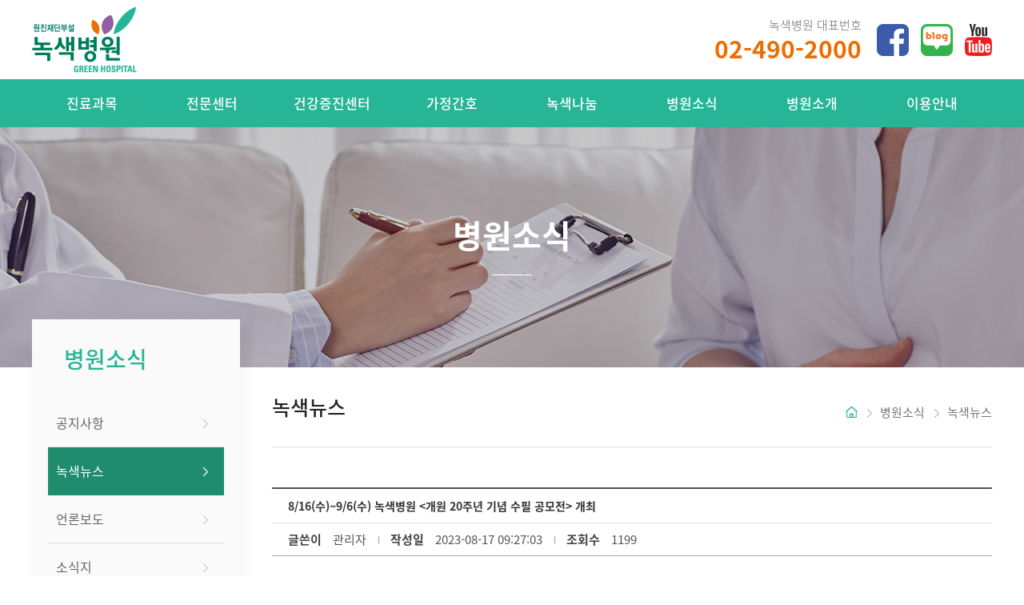

--- FILE ---
content_type: text/html
request_url: http://greenhospital.co.kr/bbs/board.php?tbl=bbs62&mode=VIEW&num=502&category=&findType=&findWord=&sort1=&sort2=&it_id=&shop_flag=&mobile_flag=&page=1
body_size: 42684
content:
<!DOCTYPE html>
<html lang="ko">
<head>
<meta http-equiv="X-UA-Compatible" content="IE=edge,chrome=1" />
<meta name="viewport" content="user-scalable=yes, maximum-scale=1.0, minimum-scale=0.25, width=1200">
<meta name="viewport" content="width=device-width, user-scalable=no, initial-scale=1.0, maximum-scale=1.0, minimum-scale=1.0" />
<script src="https://ajax.googleapis.com/ajax/libs/jquery/1.11.2/jquery.min.js"></script>
<!--[if lt IE 9]>
  <script src="/css/js/selectivizr-min.js"></script>
  <script src="/css/js/selectivizr.js"></script>
<![endif]-->

<!-- 호환성 보기 제거 메타 -->
<meta http-equiv="X-UA-Compatible" content="IE=edge,chrome=1" />

<!-- 사이트 전체 기본 문자셋 지정 -->
<meta http-equiv="Content-Type" content="text/html; charset=utf-8">

<!-- 캐쉬 사용하지 않음 메타 -->
<meta http-equiv="Cache-Control" content="no-cache"/>
<meta http-equiv="Expires" content="0"/>
<meta http-equiv="Pragma" content="no-cache"/>

<!-- <meta name="robots" content="noindex,nofollow"> -->

<!-- 페이스북 관련 메타 
<meta property="og:image" content=""/>
<meta property="og:title" content="[녹색병원]"/>
<meta property="og:description" content="8/16(수)~9/6(수) 녹색병원 <개원 20주년 기념 수필 공모전> 개최"/>
<meta property="og:type" content="website" />-->

<!-- 트위터 관련 메타 -->
<meta name="twitter:title"          content="[녹색병원] 8/16(수)~9/6(수) 녹색병원 <개원 20주년 기념 수필 공모전> 개최">
<meta name="twitter:image"          content="">
<meta name="twitter:description"    content="8/16(수)~9/6(수) 녹색병원 <개원 20주년 기념 수필 공모전> 개최">

<!-- 네이버 사이트 등록 관련 메타 21.10.07 소스 삽입-->
<meta name="naver-site-verification" content="c1fc1da5e9f03e9a7899517811e4599a21fd6cdd" />
<meta name="description" content="원진재단 부설 녹색병원은 “건강한 몸, 건강한 노동, 건강한 사회” 실현을 통해 우리 모두의 삶의 질을 높이는 민간형 공익병원입니다.">
<meta property="og:type" content="website">
<meta property="og:title" content="녹색병원">
<meta property="og:description" content="원진재단 부설 녹색병원은 “건강한 몸, 건강한 노동, 건강한 사회” 실현을 통해 우리 모두의 삶의 질을 높이는 민간형 공익병원입니다.">
<meta property="og:image" content="http://www.greenhospital.co.kr/images/main/logo_naver.jpg">
<meta property="og:url" content="http://www.greenhospital.co.kr">
<link rel="canonical" href="http://www.greenhospital.co.kr">
<meta name="viewport" content="width=device-width, initial-scale=1">

<!-- 공통 CSS 파일 -->
<link rel="stylesheet" href="/GnCommon/css/common.css" type="text/css">

<!-- 쇼핑몰 상품문의 / 사용후기 게시판 -->

<!-- 매장현황 게시판 스킨 -->
<link rel="stylesheet" href="/GnCommon/css/agency_search_bbs.css" type="text/css">

<!-- 커스텀 페이징 전용 CSS -->
<link rel="stylesheet" href="/GnCommon/css/custom_paging.css" type="text/css">

<!-- 기존 달력 -->
<link rel="stylesheet" href="/GnCommon/css/calendar-eraser_lim.css" type="text/css">
<link rel="stylesheet" href="/GnCommon/css/calender_jquery.css" type="text/css">
<!-- Gn 솔루션 자바스크립트 function -->
<script type='text/javascript' src='/GnCommon/js/javascript.js'></script>

<!-- jQuery 1.7 압축버젼 -->
<script type="text/javascript" src="/GnCommon/js/jquery-1.7.min.js"></script>

<!-- jQuery 애니메이션 (가속,탄력) 효과관련 추가 스크립트 -->
<script type="text/javascript" src="/GnCommon/js/jquery.easing.min.js"></script>

<!-- 모바일 카카오톡 링크 관련 -->
<script type='text/javascript' src='/GnCommon/js/kakao.link.js'></script>

<!-- 기존달력 -->
<script type='text/javascript' src='/GnCommon/js/calendar-eraser_lim.js'></script>

<title>녹색병원 - 홈페이지</title>
<!-- ------------------------------------------------------------- [ 디자인 CSS 영역 - S ] ------------------------------------------------------------- -->

<link rel="stylesheet" href="/css/style.css" type="text/css">			<!-- 디자인 CSS -->
<link rel="stylesheet" href="/css/style_tab.css" type="text/css">			<!-- 디자인 CSS -->
<link rel="stylesheet" href="/css/style_mob.css" type="text/css">			<!-- 디자인 CSS -->
<link rel="stylesheet" href="/css/style_ex1.css" type="text/css">		<!-- 추가 CSS -->
<link rel="stylesheet" href="/css/font.css" type="text/css">		<!-- 추가 CSS -->
<link rel="stylesheet" href="/css/skin.css" type="text/css">		<!-- 스킨 CSS -->
<link rel="stylesheet" href="/css/slick.css" />
<link rel="stylesheet" href="/css/swiper.min.css" />
<link rel="stylesheet" href="/css/main_slider.css" />
<script type="text/javascript" src="/css/js/slick.min.js"></script>
<script type="text/javascript" src="/css/js/swiper.min.js"></script>
<script type="text/javascript" src="/css/js/bxslider.js"></script>
<script type="text/javascript" src="/css/js/menu.js"></script>
<script charset="UTF-8" class="daum_roughmap_loader_script" src="https://ssl.daumcdn.net/dmaps/map_js_init/roughmapLoader.js"></script>

<!-- ------------------------------------------------------------- [ 디자인 CSS 영역 - E ] ------------------------------------------------------------- -->

<!-- 2022-03-23 DHL 업체요청으로 삽입 -->
<script type="text/javascript" src="//wcs.naver.net/wcslog.js"></script>
<script type="text/javascript">
if(!wcs_add) var wcs_add = {};
wcs_add["wa"] = "fbc8da795ebf10";
if(window.wcs) {
  wcs_do();
}
</script>

<!-- 2026-01-09 구글 애널리틱스 업체 요청으로 삽입 -->
<!-- Google tag (gtag.js) -->
<script async src="https://www.googletagmanager.com/gtag/js?id=G-QKPCK47K3K"></script>
<script>
  window.dataLayer = window.dataLayer || [];
  function gtag(){dataLayer.push(arguments);}
  gtag('js', new Date());

  gtag('config', 'G-QKPCK47K3K');
</script>

</head>

<body leftmargin="0" topmargin="0">
<DIV ID="objContents"><div id="wrap">
	<div class="tab_banner">
		<div class="inner">
			<em>녹색병원 대표번호 : 02-490-2000</em>
			<ul>
				<li>
					<a href="https://www.facebook.com/greenhospital" target="_blank">
						<img src="/images/main/head_icon01_tab.png" alt="페이스북" class="tab_img" />   
						<img src="/images/main/head_icon01_mob.png" alt="페이스북" class="mob_img" />
					</a>
				</li>
				<li>
					<a href="https://blog.naver.com/greenhospitalpr" target="_blank">
						<img src="/images/main/head_icon02_tab.png" alt="네이버" class="tab_img" />   
						<img src="/images/main/head_icon02_mob.png" alt="네이버" class="mob_img" />
					</a>
				</li>
				<li>
					<a href="https://www.youtube.com/channel/UCP8qmKVVH4L6pXv7eb5Ln_Q" target="_blank">
						<img src="/images/main/head_icon03_tab.png" alt="유튜브" class="tab_img" />   
						<img src="/images/main/head_icon03_mob.png" alt="유튜브" class="mob_img" />
					</a>
				</li>
			</ul>
		</div>
	</div><!--//tab_banner -->
	<div id="header">
		<div class="inner">
			<h1>
				<a href="/main.php">
					<img src="/images/main/head_logo_pc.png" alt="녹색병원" class="pc_img" />
					<img src="/images/main/head_logo_tab.png" alt="녹색병원" class="tab_img" />
					<img src="/images/main/head_logo_mob.png" alt="녹색병원" class="mob_img" />
				</a>
			</h1>
			<div class="btn_wrap">
				<div class="call">
					<span>녹색병원 대표번호</span>
					<em>02-490-2000</em>
				</div>
				<div class="sns">
					<a href="https://www.facebook.com/greenhospital" target="_blank">
						<img src="/images/main/head_icon01_pc.png" alt="페이스북" class="pc_img" />
					</a>
					<a href="https://blog.naver.com/greenhospitalpr" target="_blank">
						<img src="/images/main/head_icon02_pc.png" alt="네이버" class="pc_img" />
					</a>
					<a href="https://www.youtube.com/channel/UCP8qmKVVH4L6pXv7eb5Ln_Q" target="_blank">
						<img src="/images/main/head_icon03_pc.png" alt="유튜브" class="pc_img" />
					</a>
				</div>
			</div><!--//btn_wrap -->
			<div class="nav_btn"></div>
		</div><!--//inner -->
	</div><!--//header -->
	<div class="gnb_wrap">
	<div class="inner">
		<ul class="gnb clfix">
			<li>
				<a href="/sub01/sub01.php">진료과목</a>
				<ul>
					<li><a href="/sub01/sub01.php">진료과 안내</a></li>
					<li><a href="/sub01/sub02.php">진료시간표</a></li>
				</ul>
			</li>
			<li>
				<a href="/sub02/sub01.php">전문센터</a>
				<ul>
					<li><a href="/sub02/sub01.php">소화기센터</a></li>
					<li><a href="/sub02/sub02.php">재활센터</a></li>
					<li><a href="/sub02/sub03.php">인공신장센터</a></li>
					<li><a href="/sub02/sub05.php">호흡기<br/>알레르기센터</a></li>
					<li><a href="/sub02/sub11.php">척추센터</a></li>
					<li><a href="/sub02/sub04.php">관절센터</a></li>					
					<li><a href="/sub02/sub06.php">직업병·환경성질환센터</a></li>
					<!-- <li><a href="/sub02/sub12.php">이비인후과센터</a></li> -->
					<li><a href="/sub02/sub13.php">치매센터</a></li>
					<li><a href="/sub02/sub07.php">뇌졸중클리닉</a></li>
					<li><a href="/sub02/sub08.php">복강경클리닉</a></li>
					<li><a href="/sub02/sub10.php">성장클리닉</a></li>
					<li><a href="/sub02/sub14.php">영양수액클리닉</a></li>
					<li><a href="/sub02/sub09.php">응급의료기관 </a></li>
				</ul>
			</li>
			<li>
				<a href="/sub03/sub01.php">건강증진센터</a>
				<ul>
					<li><a href="/sub03/sub01.php">건강증진센터 소개</a></li>
					<li><a href="/sub03/sub02.php">프로그램 안내</a></li>
					<li><a href="/sub03/sub03.php">검진 시 유의사항</a></li>
					<li><a href="/bbs/board.php?tbl=bbs34">건강정보 </a></li>
				</ul>
			</li>
			<li>
				<a href="/sub04/sub01.php">가정간호</a>
				<ul>
					<li><a href="/sub04/sub01.php">지역간호센터<br /><span>가정간호</span></a></li>
					<li><a href="/sub04/sub02.php">이용안내 </a></li>
				</ul>
			</li>
			<li>
				<a href="/bbs/board.php?tbl=bbs51">녹색나눔</a>
				<ul>
					<li><a href="/bbs/board.php?tbl=bbs51">녹색병원 공익사업 </a></li>
					<li><a href="/sub05/sub02.php">지역건강센터<br /><span>사회복지팀</span></a></li>
					<li><a href="/sub05/sub03.php">인권치유센터</a></li>
					<li><a href="/sub05/sub04.php">발전위원회<br />(후원안내) </a></li>
				</ul>
			</li>
			<li>
				<a href="/bbs/board.php?tbl=bbs61">병원소식</a>
				<ul>
					<li><a href="/bbs/board.php?tbl=bbs61">공지사항</a></li>
					<li><a href="/bbs/board.php?tbl=bbs62">녹색뉴스</a></li>
					<li><a href="/bbs/board.php?tbl=bbs63">언론보도</a></li>
					<li><a href="/bbs/board.php?tbl=bbs64">소식지</a></li>
					<li><a href="/bbs/board.php?tbl=bbs65">채용공고</a></li>
					<li><a href="/bbs/bbs_list.php">건강정보</a></li>
				</ul>
			</li>
			<li>
				<a href="/sub07/sub01.php">병원소개</a>
				<ul>
					<li><a href="/sub07/sub01.php">병원소개</a></li>
					<li><a href="/sub07/sub02.php">원진재단</a></li>
					<li><a href="/sub07/sub03.php">진료협력센터</a></li>
					<li><a href="/sub07/sub06.php">전공의 수련교육</a></li>
					<li><a href="/sub07/sub05.php">녹색갤러리</a></li>
					<li><a href="/sub07/sub04.php">전화번호 안내 </a></li>
				</ul>
				
			</li>
			<li>
				<a href="/sub08/sub01.php">이용안내</a>
				<ul>
					<li><a href="/sub08/sub01.php">찾아오시는 길</a></li>
					<li><a href="/sub08/sub02.php">외래진료</a></li>
					<li><a href="/sub08/sub03.php">응급진료</a></li>
					<li><a href="/sub08/sub04.php">입퇴원</a></li>
					<li><a href="/sub08/sub05.php">입원생활</a></li>
					<li><a href="/sub08/sub06.php">면회안내</a></li>
					<li><a href="/sub08/sub07.php">증명서발급</a></li>
					<li><a href="/sub08/sub08.php">층별안내도</a></li>
					<li><a href="/sub08/sub09.php">주차장이용</a></li>
					<li><a href="/sub08/sub10.php">장례식장</a></li>
					<li><a href="/sub08/sub11.php">비급여진료비</a></li>
				</ul>
			</li>
		</ul>
	</div>
	<div class="gnb_bg"></div>
</div>

<script type="text/javascript">
$('.gnb > li').mouseover(function(){
	$('.gnb_wrap').addClass('on');
});
$('.gnb > li').mouseleave(function(){
	$('.gnb_wrap').removeClass('on');
});

</script>	
<div class="navigation clfix">
	<div class="nav_top">
		<div class="nav_close"></div>
	</div>
	<div class="lnb">
		<h3 class='#none' ><a href="#none"  ><span>진료과목</span></a></h3>
		<ul class="sub_navi">
			<li class='deps1'><a href="/sub01/sub01.php" ><span>진료과 안내</span></a></li>
			<li class='deps1'><a href="/sub01/sub02.php" ><span>진료시간표</span></a></li>			
		</ul>

		<h3 class='#none' ><a href="#none"  ><span>전문센터</span></a></h3>
		<ul class="sub_navi">
			<li class='deps1'><a href="/sub02/sub01.php" ><span>소화기센터</span></a></li>
			<li class='deps1'><a href="/sub02/sub02.php" ><span>재활센터</span></a></li>			
			<li class='deps1'><a href="/sub02/sub03.php" ><span>인공신장센터</span></a></li>
			<li class='deps1'><a href="/sub02/sub05.php" ><span>호흡기알레르기센터</span></a></li>
			<li class='deps1'><a href="/sub02/sub11.php" ><span>척추센터 </span></a></li>
			<li class='deps1'><a href="/sub02/sub04.php" ><span>관절센터</span></a></li>	
			<li class='deps1'><a href="/sub02/sub06.php" ><span>직업병·환경성질환센터</span></a></li>
			<!-- <li class='deps1'><a href="/sub02/sub12.php" ><span>이비인후과센터</span></a></li> -->
			<li class='deps1'><a href="/sub02/sub13.php" ><span>치매센터</span></a></li>
			<li class='deps1'><a href="/sub02/sub07.php" ><span>뇌졸중클리닉</span></a></li>
			<li class='deps1'><a href="/sub02/sub08.php" ><span>복강경클리닉</span></a></li>
			<li class='deps1'><a href="/sub02/sub10.php" ><span>성장클리닉</span></a></li>
			<li class='deps1'><a href="/sub02/sub14.php" ><span>영양수액클리닉</span></a></li>
			<li class='deps1'><a href="/sub02/sub09.php" ><span>응급의료기관 </span></a></li>
		</ul>

		<h3 class='#none' ><a href="#none"  ><span>건강증진 센터</span></a></h3>
		<ul class="sub_navi">
			<li class='deps1'><a href="/sub03/sub01.php" ><span>건강증진센터 소개</span></a></li>
			<li class='deps1'><a href="/sub03/sub02.php" ><span>프로그램 안내</span></a></li>			
			<li class='deps1'><a href="/sub03/sub03.php" ><span>건강검진안내</span></a></li>	
			<li class='deps1'><a href="/bbs/board.php?tbl=bbs34" ><span>건강정보</span></a></li>	
		</ul>

		<h3 class='#none' ><a href="#none"  ><span>가정간호</span></a></h3>
		<ul class="sub_navi">
			<li class='deps1'><a href="/sub04/sub01.php"  class='m_over'><span>지역간호센터(가정간호)</span></a></li>
			<li class='deps1'><a href="/sub04/sub02.php" target="blank"><span>이용안내</span></a></li>
		</ul>

		<h3 class='#none' ><a href="#none"  ><span>녹색나눔</span></a></h3>
		<ul class="sub_navi">
			<li class='deps1'><a href="/bbs/board.php?tbl=bbs51" ><span>녹색병원 공익사업 </span></a></li>
			<li class='deps1'><a href="/sub05/sub02.php" ><span>지역건강센터</span></a></li>			
			<li class='deps1'><a href="/sub05/sub03.php" ><span>인권치유센터</span></a></li>	
			<li class='deps1'><a href="/sub05/sub04.php" ><span>발전위원회(후원안내)</span></a></li>	
		</ul>

		<h3 class='on' ><a href="#none"  class="over" ><span>병원소식</span></a></h3>
		<ul class="sub_navi">
			<li class='deps1'><a href="/bbs/board.php?tbl=bbs61" ><span>공지사항</span></a></li>
			<li class='deps1 on'><a href="/bbs/board.php?tbl=bbs62"  class='m_over'><span>녹색뉴스</span></a></li>			
			<li class='deps1'><a href="/bbs/board.php?tbl=bbs63" ><span>언론보도</span></a></li>	
			<li class='deps1'><a href="/bbs/board.php?tbl=bbs64" ><span>소식지</span></a></li>	
			<li class='deps1'><a href="/bbs/board.php?tbl=bbs65" ><span>채용공고</span></a></li>	
			<li class='deps1'><a href="/bbs/bbs_list.php" ><span>건강정보</span></a></li>	
		</ul>

		<h3 class='#none' ><a href="#none"  ><span>병원소개</span></a></h3>
		<ul class="sub_navi">
			<li class='deps1'><a href="/sub07/sub01.php" ><span>병원소개</span></a></li>
			<li class='deps1'><a href="/sub07/sub02.php" ><span>원진재단</span></a></li>			
			<li class='deps1'><a href="/sub07/sub03.php" ><span>진료협력센터</span></a></li>	
			<li class='deps1'><a href="/sub07/sub06.php" ><span>전공의 수련교육</span></a></li>
			<li class='deps1'><a href="/sub07/sub05.php" ><span>녹색갤러리</span></a></li>	
			<li class='deps1'><a href="/sub07/sub04.php" ><span>전화번호 안내 </span></a></li>		
		</ul>

		<h3 class='#none' ><a href="#none"  ><span>이용안내</span></a></h3>
		<ul class="sub_navi">
			<li class='deps1'><a href="/sub08/sub01.php" ><span>찾아오시는 길</span></a></li>
			<li class='deps1'><a href="/sub08/sub02.php" ><span>외래진료</span></a></li>			
			<li class='deps1'><a href="/sub08/sub03.php" ><span>응급진료</span></a></li>	
			<li class='deps1'><a href="/sub08/sub04.php" ><span>입퇴원</span></a></li>	
			<li class='deps1'><a href="/sub08/sub05.php" ><span>입원생활</span></a></li>	
			<li class='deps1'><a href="/sub08/sub06.php" ><span>면회안내</span></a></li>	
			<li class='deps1'><a href="/sub08/sub07.php" ><span>증명서발급</span></a></li>	
			<li class='deps1'><a href="/sub08/sub08.php" ><span>층별안내도</span></a></li>	
			<li class='deps1'><a href="/sub08/sub09.php" ><span>주차장이용</span></a></li>	
			<li class='deps1'><a href="/sub08/sub10.php" ><span>장례식장</span></a></li>	
			<li class='deps1'><a href="/sub08/sub11.php" ><span>비급여진료비 </span></a></li>	
		</ul>
	</div><!-- //lnb -->
	<div class="nav_bg"></div>
</div><!-- //navigation -->

<script>
	$('.nav_btn').click(function(){
		$('.navigation').stop(true,true).fadeIn('fast');
	});
	$('.nav_close').click(function(){
		$('.navigation').stop(true,true).fadeOut('fast');
	});
	$('.nav_bg').click(function(){
		$('.navigation').stop(true,true).fadeOut('fast');
	});
$(window).resize(function(){
	var winW = $(window).width();
	if(winW > 1024){
		$('.navigation').css('display','none');
	}
});
</script>	<div id="sub_visual_wrap">
		<p style="background:url(/images/sub/sub_visual01_pc.jpg)center top no-repeat; height: 300px" class="pc_img"></p>
		<img src="/images/sub/sub_visual01_tab.jpg" class="tab_img" style="width: 100%" alt="" />
		<img src="/images/sub/sub_visual01_mob.jpg" class="mob_img" style="width: 100%" alt="" />
		<div class="sub_visual_txt">
			<h2>병원소식</h2>
		</div>
	</div><!--//sub_visual_wrap -->
	
<div class="tab_menu">
	<ul class="menu clfix">
		<li class="menulink01">
			<a href="#none">병원소식</a>
			<ul>
				<li class='deps1'><a href="/sub01/sub01.php" ><span>진료과목</span></a></li>
				<li class='deps1'><a href="/sub02/sub01.php" ><span>전문센터</span></a></li>
				<li class='deps1'><a href="/sub03/sub01.php" ><span>건강증진센터</span></a></li>
				<li class='deps1'><a href="/sub04/sub01.php" ><span>가정간호</span></a></li>
				<li class='deps1'><a href="/sub05/sub01.php" ><span>녹색나눔</span></a></li>
				<li class='deps1 on'><a href="/bbs/board.php?tbl=bbs61"  class='m_over'><span>병원소식</span></a></li>
				<li class='deps1'><a href="/sub07/sub01.php" ><span>병원소개</span></a></li>
				<li class='deps1'><a href="/sub08/sub01.php" ><span>이용안내</span></a></li>
			</ul>
		</li>
														
		<li class="menulink01">
			<a href="#none">녹색뉴스</a>
			<ul>
				<li class='deps1'><a href="/bbs/board.php?tbl=bbs61" ><span>공지사항</span></a></li>
				<li class='deps1 on'><a href="/bbs/board.php?tbl=bbs62"  class='m_over'><span>녹색뉴스</span></a></li>			
				<li class='deps1'><a href="/bbs/board.php?tbl=bbs63" ><span>언론보도</span></a></li>	
				<li class='deps1'><a href="/bbs/board.php?tbl=bbs64" ><span>소식지</span></a></li>	
				<li class='deps1'><a href="/bbs/board.php?tbl=bbs65" ><span>채용공고</span></a></li>	
				<li class='deps1'><a href="/bbs/bbs_list.php" ><span>건강정보</span></a></li>
			</ul>
		</li>
											</ul><!-- // menu -->
</div><!-- // tab_menu -->

<script>
  $(document).ready(function(){
		$('.menulink01').click(function(){
			$(this).find('ul').stop().slideToggle();
			$(this).toggleClass('on');
			$('.menu > li').not(this).find('ul').slideUp();
			$('.menu > li').not(this).removeClass('on');
		});
		$('.menulink02').click(function(){
			$(this).find('ul').stop().slideToggle();
			$(this).toggleClass('on');
			$('.menu > li').not(this).find('ul').slideUp();
			$('.menu > li').not(this).removeClass('on');
		});
	});
</script>




<!-- <div>
		
			

		
		
				
		<li class="menulink01">
			<a href="#none">녹색뉴스</a>
			<ul>
				<li class='deps1'><a href="/sub06/sub01.php" ><span>공지사항</span></a></li>
				<li class='deps1'><a href="/sub06/sub02.php" ><span>녹색뉴스</span></a></li>			
				<li class='deps1'><a href="/sub06/sub03.php" ><span>언론보도</span></a></li>	
				<li class='deps1'><a href="/sub06/sub04.php" ><span>소식지</span></a></li>	
				<li class='deps1'><a href="/sub06/sub05.php" ><span>채용공고</span></a></li>	
				<li class='deps1'><a href="/sub06/sub06.php" ><span>건강정보</span></a></li>
			</ul>
		</li>// menulink02
				
				</div> -->	<div id="sub_wrap">
		<div class="inner">
			<div class="sub_menu">
	<div class="sub_menu_con">







	<h3><span>병원소식</span></h3>
	<ul>
		<li class='deps1'><a href="/bbs/board.php?tbl=bbs61" ><span>공지사항</span></a></li>
		<li class='deps1 on'><a href="/bbs/board.php?tbl=bbs62"  class='m_over'><span>녹색뉴스</span></a></li>			
		<li class='deps1'><a href="/bbs/board.php?tbl=bbs63" ><span>언론보도</span></a></li>	
		<li class='deps1'><a href="/bbs/board.php?tbl=bbs64" ><span>소식지</span></a></li>	
		<li class='deps1'><a href="/bbs/board.php?tbl=bbs65" ><span>채용공고</span></a></li>	
		<li class='deps1'><a href="/bbs/bbs_list.php" ><span>건강정보</span></a></li>	
	</ul>


		<div class="menu_banner">
			<div class="top">
				<em><b>진료예약</b> 및 조회문의</em>
				<span>02-490-2000</span>
			</div>
			<div class="top">
				<em><b>건강검진</b> 문의 및 예약</em>
				<span>02-490-2010</span>
			</div>
			<div class="mid">
				<p>
					녹색병원 응급실은<br />
					<span>24시간 진료</span>합니다.
				</p>
			</div>	
			<div class="bot">
				<p><span>평<i></i>일</span>08:30~17:30</p>
				<p><span>토요일</span>08:30~12:30</p>
				<p><span>점<i></i>심 </span>12:30~13:30</p>
				<p><span>일·공휴일</span>휴진</p>
			</div>
		</div>
	</div>
</div>			<div id="sub_content">
								<div class="contop">
					<h3>녹색뉴스</h3>
					<div class="location">
						<ul class="clfix">
							<li><img src="/images/sub/sub_loc_home.png" alt="" /></li>
							<li>병원소식</li>
							<li>녹색뉴스</li>
						</ul>
					</div>
				</div><!--contop-->
								






				<div class="conbody">
<script language="javascript">
function writeChk(form) {
	if(!form.c_writer.value) {
		alert("댓글작성자를 입력하세요");
		form.c_writer.focus();
		return;
	}
	if(!form.c_content.value) {
		alert("댓글내용을 입력하세요");
		form.c_content.focus();
		return;
	}
    if (typeof(form.passwd) != 'undefined') {
		if(!form.passwd.value) {
			alert('비밀번호를 입력하세요. 수정 삭제시 반듯이 필요합니다.');
			form.passwd.focus();
			return false;
		}
	}
	return true;
}

function deleteChk(url) {
	yes_no = confirm('삭제하시면 다시 복구하실 수 없습니다.\n\n삭제하시겠습니까?');
	if(yes_no == true) { // 확인 선택해 했을때
		if(url==true) {
		} else {
			location.href='';
		}
	}
}

function ComdeleteChk(url) {
	yes_no = confirm('삭제하시면 다시 복구하실 수 없습니다.\n\n삭제하시겠습니까?');
	if(yes_no == true) { // 확인 선택해 했을때
		location.href=url;
	}
}

function CommodifyChk(tbl,num,cnum) {
	yes_no = confirm('수정하시겠습니까?');
	if(yes_no == true) { // 확인 선택해 했을때
		window.open("commodify.php?tbl="+tbl+"&num="+num+"&cnum="+cnum,"commodify","width=600,height=170").focus();
		//var sub = document.getElementById("iframe_commodify").contentWindow.document;
		//sub.location.href=url;
	}
}

</script>


<table id="Divcontent" width="100%" border="0" cellspacing="0" cellpadding="0" align="center">
  <tr>
    <td height="2" bgcolor="#555" colspan="6"></td>
  </tr>
  <tr height="35" >
    <td height="35" colspan="6" align="left" style="padding:10px 20px 10px 20px; font-size:14px; color:#333; word-break:break-all;">
      <strong>      8/16(수)~9/6(수) 녹색병원 &lt;개원 20주년 기념 수필 공모전&gt; 개최</strong>
    </td>
  </tr>
  <tr>
    <td height="1" bgcolor="#dcdcdc" colspan="6"></td>
  </tr>
   <tr height="40" >
    <td height="40" colspan="6">
		<ul class="bbs_top clfix">
			<li class="bg_none"><em class="tit">글쓴이</em><span> 관리자</span></li>
			<li><em class="tit">작성일</em><span> 2023-08-17 09:27:03</span></li>
			<li><em class="tit">조회수</em><span> 1199</span></li>
		</ul>
	</td>
  </tr>

      <tr>
    <td height="1" bgcolor="#aaaaaa" colspan="6"></td>
  </tr>
  <tr >
    <td height="15" colspan="6"></td>
  </tr>
  <tr>
    <td colspan="6"> </td>
  </tr>
  <tr>
    <td colspan="6">
        <table width="100%" border="0" cellpadding="0" cellspacing="0" style="border-bottom:1px solid #ddd;">
            <tr>
                <td  style="word-break:break-all;padding:15px;">
									<div id="DivContents" style="line-height:1.4;word-break:break-all;">
					<p class="se-text-paragraph se-text-paragraph-align-justify " id="SE-3c31631a-877d-403d-a092-984a8ea30ed6" style="border: 0px; font-variant-numeric: inherit; font-variant-east-asian: inherit; font-variant-alternates: inherit; font-stretch: inherit; font-size: 0px; line-height: 1.8; font-family: se-nanumgothic, &quot;\\B098눔고딕&quot;, nanumgothic, sans-serif, Meiryo; font-optical-sizing: inherit; font-kerning: inherit; font-feature-settings: inherit; font-variation-settings: inherit; vertical-align: baseline; word-break: break-word; overflow-wrap: break-word; white-space-collapse: break-spaces; color: rgb(102, 102, 102); background-color: rgb(255, 255, 255); text-align: justify !important;"><span class="se-fs- se-ff-   " style="margin: 0px; padding: 0px; border: 0px; font-style: inherit; font-variant: inherit; font-weight: inherit; font-stretch: inherit; font-size: 15px; font-family: se-nanumgothic, arial, &quot;\\B098눔고딕&quot;, nanumgothic, sans-serif, Meiryo; font-optical-sizing: inherit; font-kerning: inherit; font-feature-settings: inherit; font-variation-settings: inherit; vertical-align: baseline; color: rgb(0, 0, 0);"><img src="/smart_editor/upload/202308170926121691401829.jpg" title="%25EC%2588%2598%25ED%2595%2584%25EC%25A0%259C%25EB%25AA%25A9-800x800.jpg" style="max-width:100%; height:auto;"><br style="clear:both;">&nbsp;</span></p><p class="se-text-paragraph se-text-paragraph-align-justify " id="SE-3c31631a-877d-403d-a092-984a8ea30ed6" style="border: 0px; font-variant-numeric: inherit; font-variant-east-asian: inherit; font-variant-alternates: inherit; font-stretch: inherit; font-size: 0px; line-height: 1.8; font-family: se-nanumgothic, &quot;\\B098눔고딕&quot;, nanumgothic, sans-serif, Meiryo; font-optical-sizing: inherit; font-kerning: inherit; font-feature-settings: inherit; font-variation-settings: inherit; vertical-align: baseline; word-break: break-word; overflow-wrap: break-word; white-space-collapse: break-spaces; color: rgb(102, 102, 102); background-color: rgb(255, 255, 255); text-align: justify !important;"><span class="se-fs- se-ff-   " id="SE-3ab995ca-cdac-43d1-b5a0-3a3966e5cfe2" style="margin: 0px; padding: 0px; border: 0px; font-style: inherit; font-variant: inherit; font-weight: inherit; font-stretch: inherit; font-size: 15px; font-family: se-nanumgothic, arial, &quot;\\B098눔고딕&quot;, nanumgothic, sans-serif, Meiryo; font-optical-sizing: inherit; font-kerning: inherit; font-feature-settings: inherit; font-variation-settings: inherit; vertical-align: baseline; color: rgb(0, 0, 0);">녹색병원은 환자, 의료진, 가족들과 함께 해온 지난 20년의 여정을 다양한 관점에서 되돌아보고, 미래를 향한 희망을 공유하고자 &lt;개원 20주년 기념 수필 공모전&gt;을 개최합니다. 환자들에게는 격려와 위로의 메시지를 전달하고, 의료진과 가족들에게는 그간의 헌신적인 노력과 열정에 대한 감사를 표현하는 시간이 되길 바랍니다. </span></p><p class="se-text-paragraph se-text-paragraph-align-justify " id="SE-f2185946-ab6d-4597-94a7-7b60c1b946c6" style="border: 0px; font-variant-numeric: inherit; font-variant-east-asian: inherit; font-variant-alternates: inherit; font-stretch: inherit; font-size: 0px; line-height: 1.8; font-family: se-nanumgothic, &quot;\\B098눔고딕&quot;, nanumgothic, sans-serif, Meiryo; font-optical-sizing: inherit; font-kerning: inherit; font-feature-settings: inherit; font-variation-settings: inherit; vertical-align: baseline; word-break: break-word; overflow-wrap: break-word; white-space-collapse: break-spaces; color: rgb(102, 102, 102); background-color: rgb(255, 255, 255); text-align: justify !important;"><span class="se-fs- se-ff-   " id="SE-9e2b8c22-2e3a-4783-bf05-2a7ee0b1c17c" style="margin: 0px; padding: 0px; border: 0px; font-style: inherit; font-variant: inherit; font-weight: inherit; font-stretch: inherit; font-size: 15px; font-family: se-nanumgothic, arial, &quot;\\B098눔고딕&quot;, nanumgothic, sans-serif, Meiryo; font-optical-sizing: inherit; font-kerning: inherit; font-feature-settings: inherit; font-variation-settings: inherit; vertical-align: baseline; color: rgb(0, 0, 0);">여러분의 마음과 사연이 담긴 수필을 보내주세요!</span></p><p class="se-text-paragraph se-text-paragraph-align-justify " id="SE-f2185946-ab6d-4597-94a7-7b60c1b946c6" style="border: 0px; font-variant-numeric: inherit; font-variant-east-asian: inherit; font-variant-alternates: inherit; font-stretch: inherit; font-size: 0px; line-height: 1.8; font-family: se-nanumgothic, &quot;\\B098눔고딕&quot;, nanumgothic, sans-serif, Meiryo; font-optical-sizing: inherit; font-kerning: inherit; font-feature-settings: inherit; font-variation-settings: inherit; vertical-align: baseline; word-break: break-word; overflow-wrap: break-word; white-space-collapse: break-spaces; color: rgb(102, 102, 102); background-color: rgb(255, 255, 255); text-align: justify !important;"><span class="se-fs- se-ff-   " style="margin: 0px; padding: 0px; border: 0px; font-style: inherit; font-variant: inherit; font-weight: inherit; font-stretch: inherit; font-size: 15px; font-family: se-nanumgothic, arial, &quot;\\B098눔고딕&quot;, nanumgothic, sans-serif, Meiryo; font-optical-sizing: inherit; font-kerning: inherit; font-feature-settings: inherit; font-variation-settings: inherit; vertical-align: baseline; color: rgb(0, 0, 0);"><br></span></p><p class="se-text-paragraph se-text-paragraph-align-justify " id="SE-f2185946-ab6d-4597-94a7-7b60c1b946c6" style="border: 0px; font-variant-numeric: inherit; font-variant-east-asian: inherit; font-variant-alternates: inherit; font-stretch: inherit; font-size: 0px; line-height: 1.8; font-family: se-nanumgothic, &quot;\\B098눔고딕&quot;, nanumgothic, sans-serif, Meiryo; font-optical-sizing: inherit; font-kerning: inherit; font-feature-settings: inherit; font-variation-settings: inherit; vertical-align: baseline; word-break: break-word; overflow-wrap: break-word; white-space-collapse: break-spaces; color: rgb(102, 102, 102); background-color: rgb(255, 255, 255); text-align: justify !important;"><span class="se-fs- se-ff-   " style="margin: 0px; padding: 0px; border: 0px; font-style: inherit; font-variant: inherit; font-weight: inherit; font-stretch: inherit; font-size: 15px; font-family: se-nanumgothic, arial, &quot;\\B098눔고딕&quot;, nanumgothic, sans-serif, Meiryo; font-optical-sizing: inherit; font-kerning: inherit; font-feature-settings: inherit; font-variation-settings: inherit; vertical-align: baseline; color: rgb(0, 0, 0);"><img src="/smart_editor/upload/202308170926411421740295.jpg" title="%25EC%2596%2591%25EC%25A7%2580_23810-%25EB%2585%25B9%25EC%2583%2589%25EB%25B3%2591%25EC%259B%2590-%25EC%2588%2598%25ED%2595%2584-%25ED%258F%25AC%25EC%258A%25A4%25ED%2584%25B0-A3.jpg" style="max-width:100%; height:auto;"><br style="clear:both;">&nbsp;</span></p>					</div>
				            	</td>
            </tr>
        </table>
    </td>
  </tr>
  <tr>
    <td height="5" colspan="6"></td>
  </tr>
  <tr>
    <td height="40" colspan="6" align="right" class="viewBtnArea">
                        <a href="/bbs/board.php?tbl=bbs62&category=&findType=&findWord=&sort1=&sort2=&page=1&mobile_flag="><div class="btn_R_white">목록</div></a>
                                  </td>
  </tr>
</table>
<br>

<br>
<br>
<br>
<br>

<table width="100%" border="0" cellpadding="0" cellspacing="0" align="center">
	<colgroup>
		<col width="20%">
		<col width="80%">
	  </colgroup>
	<tr>
		<td height="40" align="center" style="font-weight:bold;border-top:2px solid #555;" class="tit">이전글</td>
		<td style="padding:5px 0 5px 20px; border-top:2px solid #555; background:url(/images/bar.jpg) 0 55% no-repeat;"><a href="/bbs/board.php?tbl=bbs62&mode=VIEW&num=501&category=&findType=&findWord=&sort1=&sort2=&page=1&mobile_flag=">9/23 <녹색병원 개원 20주년 기념식> 개최</a></td>
	</tr>
	<tr>
		<td height="40" align="center" style="font-weight:bold;border-top:1px solid #cccccc;border-bottom:1px solid #cccccc;" class="tit">다음글</td>
		<td style="padding:5px 0 5px 20px; border-top:1px solid #cccccc;border-bottom:1px solid #cccccc; background:url(/images/bar.jpg) 0 55% no-repeat;"><a href="/bbs/board.php?tbl=bbs62&mode=VIEW&num=503&category=&findType=&findWord=&sort1=&sort2=&page=1&mobile_flag="><전태일의료센터> 건립추진위원으로 함께 해주세요! </a></td>
	</tr>
</table>
<br>

<script>
function imgResize()
{
    // DivContents 영역에서 이미지가 maxsize 보다 크면 자동 리사이즈 시켜줌
    maxsize = 500; // 가로사이즈 ( 다른값으로 지정하면됨)
    var content = document.getElementById("DivContents");
    var img = content.getElementsByTagName("img");
    for(i=0; i<img.length; i++)
    {

        if ( eval('img[' + i + '].width > maxsize') )
        {
            var heightSize = ( eval('img[' + i + '].height')*maxsize )/eval('img[' + i + '].width') ;
            eval('img[' + i + '].width = maxsize') ;
            eval('img[' + i + '].height = heightSize') ;
        }
    }
}
window.onload = imgResize;
</script>


<style type="text/css">
img { border:0; }
.tit {font-weight:bold;color:#444444;text-align:center; }
.bottom_line { border-bottom:1px solid #EAEAEA; }
.bottom_line2 { border-bottom:1px solid #444444; padding-bottom:3px;}
.bbs_top li{float:left; background:url(/images/bar.jpg) 0 55% no-repeat; padding-left:15px; margin-left:15px;  }
.bbs_top li.bg_none{background:none; margin-left:0; padding-left:20px; }
.bbs_top li span{padding-left:10px;word-break:break-all;}
.bbs_btn{width:70px; height:25px; background:#f8f8f8; color:#111; font-weight:bold; border:1px solid #dbdbdb; text-align:center; line-height:23px; display:inline-block;}
.btn_R_white{width:100px; height:34px; background:#ffffff; font-size:14px; color:#333333; font-weight:bold; border:1px solid #777777; text-align:center; line-height:32px; display:inline-block; vertical-align:middle; -webkit-border-radius:0px;  -webkit-appearance:none; margin:2.5px;}
.btn_R_black{width:100px; height:34px; background:#333333; font-size:14px; color:#ffffff; font-weight:bold; border:1px solid #333333;  text-align:center; line-height:32px; display:inline-block;vertical-align:middle; -webkit-border-radius:0px;  -webkit-appearance:none; margin:2.5px;}

@media screen and (max-width : 1000px) {

}
@media screen and (max-width : 640px) {
#Divcontent{}
#Divcontent img{width: auto !importent; max-width: 100% !important; height: auto;}
.bbs_btn{width:50px; font-size:12px; }
.bbs_top{padding:5px 0 2px 0;  }
.bbs_top li{float:none; background:none; padding-left:5px; margin-bottom:3px; font-size:12px;}
.bbs_top li span{background:url(/images/bar.jpg) 0 4px no-repeat;  margin-left:10px; }
.btn_R_Area{}
.btn_R_white{width:80px; height:30px; font-size:13px; line-height:30px;}
.btn_R_black{width:80px; height:30px; font-size:13px; line-height:30px; }
}
</style>

				</div>
			</div>
		</div>
	</div><!--sub_wrap-->
	<div class="pc_quick02_wrap">
		<div class="pc_quick02">
			<span>Quick	</span>
			<a href="/sub04/sub01.php">
				<img src="/images/main/quick_icon01_pc.png" alt="가정간호" />
				<em>가정간호</em>
			</a>
			<a href="/sub08/sub07.php">
				<img src="/images/main/Q_icon03.png" alt="증명서 발급" />
				<em>증명서 발급</em>
			</a>
			<a href="https://online.mrm.or.kr/9GiXFDp" target="_blank">
				<img src="/images/main/quick_icon02_pc.png" alt="녹색병원 후원하기" />
				<em>녹색병원<br />후원하기</em>
			</a>
			<a href="https://taeilhospital.org/" target="_blank">
				<img src="/images/main/quick_icon04.png" alt="전태일의료센터 건립모금" />
				<em>전태일의료센터 <br> 건립모금</em>
			</a>
			<a href="https://t-1-maeum.campaignus.me/home" target="_blank">
				<img src="/images/main/quick_icon05.png" alt="마음상담소" />
				<em>마음상담소</em>
			</a>
			<a href="javascript:void(0)">
				<span class="top_btn"><b>TOP</b></span>
			</a>
		</div>
	</div>
	<div class="tab_quick02">
		<a href="https://channel-ui.lemonhc.com/web-ui/lemoncare/proxyReservation?hospitalCd=11101253" class="col01">
			<img src="/images/main/quick_icon06.png" class="tab_img" alt="진료 예약" />
			<img src="/images/main/quick_icon06.png" class="mob_img" alt="진료 예약" />
			<span>진료 예약</span>
		</a>
		<a href="/sub08/sub07.php" class="col04">
			<img src="/images/main/Q_icon03.png" class="tab_img" alt="증명서 발급" />
			<img src="/images/main/Q_icon03.png" class="mob_img" alt="증명서 발급" />
			<span>증명서 발급</span>
		</a>
		<a href="/sub04/sub01.php" class="col02">
			<img src="/images/main/quick_icon01_tab.png" class="tab_img" alt="가정간호" />
			<img src="/images/main/quick_icon01_mob.png" class="mob_img" alt="가정간호" />
			<span>가정간호</span>
		</a>
		<a href="https://online.mrm.or.kr/9GiXFDp" target="_blank" class="col03">
			<img src="/images/main/quick_icon02_tab.png" class="tab_img" alt="녹색병원 후원하기" />
			<img src="/images/main/quick_icon02_mob.png" class="mob_img" alt="녹색병원 후원하기" />
			<span>녹색병원 후원하기</span>
		</a>
		<a href="https://taeilhospital.org/" target="_blank" class="col05">
			<img src="/images/main/quick_icon04.png" class="tab_img" alt="전태일의료센터 건립모금" />
			<img src="/images/main/quick_icon04.png" class="mob_img" alt="전태일의료센터 건립모금" />
			<span>전태일의료센터 건립모금</span>
		</a>
		<a href="https://t-1-maeum.campaignus.me/home" target="_blank" class="col06">
			<img src="/images/main/quick_icon05.png" class="tab_img" alt="마음상담소" />
			<img src="/images/main/quick_icon05.png" class="mob_img" alt="마음상담소" />
			<span>마음상담소</span>
		</a>
	</div>
	<div id="footer">
		<div class="f_top">
			<div class="inner">
				<ul class="f_nav">
					<li><a href="/sub07/sub01.php">녹색병원</a></li>
					<li><a href="/gallery/gallery.php">녹색갤러리</a></li>
					<li><a href="/sub08/sub01.php">찾아오시는길</a></li>
					<li class="red"><a href="/member/privacy.php">개인정보취급방침</a></li>
					<li><a href="/member/terms_use.php">이용약관</a></li>
					<li><a href="/member/patient_CandD.php">환자의 권리와 의무</a></li>
					<li><a href="/sub08/sub11.php">비급여진료비</a></li>
				</ul>
				<ul class="f_sns">
					<li>
						<a href="https://www.facebook.com/greenhospital" target="_blank">
							<img src="/images/main/foot_icon01_pc.png" class="pc_img" alt="" />
							<img src="/images/main/foot_icon01_tab.png" class="tab_img" alt="" />
							<img src="/images/main/foot_icon01_mob.png" class="mob_img" alt="" />
						</a>
					</li>
					<li>
						<a href="https://blog.naver.com/greenhospitalpr" target="_blank">
							<img src="/images/main/foot_icon02_pc.png" class="pc_img" alt="" />
							<img src="/images/main/foot_icon02_tab.png" class="tab_img" alt="" />
							<img src="/images/main/foot_icon02_mob.png" class="mob_img" alt="" />
						</a>
					</li>
					<li>
						<a href="https://www.youtube.com/channel/UCP8qmKVVH4L6pXv7eb5Ln_Q" target="_blank">
							<img src="/images/main/foot_icon03_pc.png" class="pc_img" alt="" />
							<img src="/images/main/foot_icon03_tab.png" class="tab_img" alt="" />
							<img src="/images/main/foot_icon03_mob.png" class="mob_img" alt="" />
						</a>
					</li>
				</ul>
			</div>
		</div>
		<div class="f_bot">
			<div class="inner">
				<a href="/main.php" class="foot_logo">
					<img src="/images/main/foot_logo_pc.png" class="pc_img" alt="" />
					<img src="/images/main/foot_logo_tab.png" class="tab_img" alt="" />
					<img src="/images/main/foot_logo_mob.png" class="mob_img" alt="" />
				</a>
				<address>
					(우)02221 서울시 중랑구 사가정로49길 53(면목동) <i></i>원진재단부설 녹색병원 <span>|</span><i></i> 대표전화 02-490-2000 | 응급실 02-490-2112<br /><i></i>
					상호명 : 원진재단부설 녹색병원 <i>|</i> 사업자번호 : 204-82-06733 | 대표자 : 임상혁 <i class="bar">|</i><em></em> 칭찬·건의 : greenhpvoice@naver.com<br /><i></i>
					Copyright ⓒ 2003~2021<i></i> Wonjin GreenHospital All rights reserved. 
				</address>
			</div>
		</div>
	</div>
</div><!--//wrap -->

</DIV>
<DIV ID="objSelection">
</DIV>

</body>
</html>


<!-- new post -->
<script src="http://dmaps.daum.net/map_js_init/postcode.v2.js"></script>
<script type="text/javascript" src="/addr_zip/Uzipjs/new_UzipJs.js"></script><!-- openDaumPostcode -->

<script>

//top
$(".top_btn").click(function() {
	$("html, body").animate({
	  scrollTop: 0
	}, 500);
	return false;
});

</script>

--- FILE ---
content_type: text/css
request_url: http://greenhospital.co.kr/css/style.css
body_size: 113516
content:
/* Common **********************************************************************/
/* @import url(http://fonts.googleapis.com/earlyaccess/nanumgothic.css); <-- 기존에 있던 것 */
/*  Nanum Gothic (Korean) http://www.google.com/fonts/earlyaccess   */
@font-face { 
  font-family: 'Noto Sans KR'; 
  font-style: normal; 
  font-weight: 100; 
  src: url(//fonts.gstatic.com/ea/notosanskr/v2/NotoSansKR-Thin.woff2) format('woff2'), 
      url(//fonts.gstatic.com/ea/notosanskr/v2/NotoSansKR-Thin.woff) format('woff'), 
      url(//fonts.gstatic.com/ea/notosanskr/v2/NotoSansKR-Thin.otf) format('opentype'); 
} 
@font-face { 
  font-family: 'Noto Sans KR'; 
  font-style: normal; 
  font-weight: 300; 
  src: url(//fonts.gstatic.com/ea/notosanskr/v2/NotoSansKR-Light.woff2) format('woff2'), 
      url(//fonts.gstatic.com/ea/notosanskr/v2/NotoSansKR-Light.woff) format('woff'), 
      url(//fonts.gstatic.com/ea/notosanskr/v2/NotoSansKR-Light.otf) format('opentype'); 
} 
@font-face { 
  font-family: 'Noto Sans KR'; 
  font-style: normal; 
  font-weight: 400; 
  src: url(//fonts.gstatic.com/ea/notosanskr/v2/NotoSansKR-Regular.woff2) format('woff2'), 
        url(//fonts.gstatic.com/ea/notosanskr/v2/NotoSansKR-Regular.woff) format('woff'), 
        url(//fonts.gstatic.com/ea/notosanskr/v2/NotoSansKR-Regular.otf) format('opentype'); 
 } 
@font-face { 
  font-family: 'Noto Sans KR'; 
  font-style: normal; 
  font-weight: 500; 
  src: url(//fonts.gstatic.com/ea/notosanskr/v2/NotoSansKR-Medium.woff2) format('woff2'), 
        url(//fonts.gstatic.com/ea/notosanskr/v2/NotoSansKR-Medium.woff) format('woff'), 
        url(//fonts.gstatic.com/ea/notosanskr/v2/NotoSansKR-Medium.otf) format('opentype'); 
 } 
@font-face { 
  font-family: 'Noto Sans KR'; 
  font-style: normal; 
  font-weight: 700; 
  src: url(//fonts.gstatic.com/ea/notosanskr/v2/NotoSansKR-Bold.woff2) format('woff2'), 
        url(//fonts.gstatic.com/ea/notosanskr/v2/NotoSansKR-Bold.woff) format('woff'), 
        url(//fonts.gstatic.com/ea/notosanskr/v2/NotoSansKR-Bold.otf) format('opentype'); 
 } 
@font-face { 
  font-family: 'Noto Sans KR'; 
  font-style: normal; 
  font-weight: 900; 
  src: url(//fonts.gstatic.com/ea/notosanskr/v2/NotoSansKR-Black.woff2) format('woff2'), 
        url(//fonts.gstatic.com/ea/notosanskr/v2/NotoSansKR-Black.woff) format('woff'), 
        url(//fonts.gstatic.com/ea/notosanskr/v2/NotoSansKR-Black.otf) format('opentype'); 
 } 
/* Common **********************************************************************/ 
html,body {width:100%; }
html {overflow-y:scroll; box-sizing:border-box;}
*, *:before, *:after{box-sizing:inherit;}
*{
-webkit-text-size-adjust:none;
-webkit-text-size-adjust - auto | none | N% (default auto)
}
body {word-break:break-all;-ms-word-break:break-all; }
body,div,dl,dt,dd,ul,ol,li,h1,h2,h3,h4,h5,h6,pre,code,form,fieldset,legend,textarea,p,blockquote,th,td,input,select,textarea,button {margin:0; padding:0;}
fieldset,img {border:0px none; vertical-align:top;}
dl,ul,ol,menu,li {list-style:none;}
blockquote, q {quotes: none;}
blockquote:before, blockquote:after,q:before, q:after {content:''; content:none;}
button {border:0 none; background-color:transparent; cursor:pointer;}
body { background:#fff;}
body,th,td,input,select,textarea,button {font-size:15px; line-height:1.6; font-family: 'Noto Sans KR'; color:#555;word-break:keep-all;} 
input, select, textarea, button{vertical-align:middle; }
a:link,a:active,a:visited{color:#7d7d7d; text-decoration:none; border:0px;}
a:hover,a:focus{color:#333; text-decoration:none}

table {border-collapse:collapse; border-spacing:0;}
address,caption,cite,code,dfn,em,var {font-style:normal; font-weight:normal;}
summary, caption, legend, hr {width:0; height:0; font-size: ; line-height: ; overflow: hidden; visibility: hidden; border: none; position:absolute; left:-1000em;}
caption {position:static;}
/* label hidden 처리 */
.invisible, .hide{overflow:hidden; visibility:hidden; width:0; height:0; font-size:0; line-height:0; position:absolute;}
label.invisible{*position:Absolute;}

/* common */
.clfix:after {content: "."; display: block; height:0px; clear: both; visibility: hidden;}
.clfix {display:inline-block;}
.clfix {display:block;}
* html .clfix {height:1%;} /* Hides from IE-mac */
.clfix {zoom:1;} /*for IE 5.5-7*/

.list {border-top:2px solid #1c1815; border-bottom:1px solid #1c1815;}


/*멤버스킨*/
.title{font-size:15px; font-weight:bold;}

/*테이블*/
.tbl_type,.tbl_type th,.tbl_type td{border:0}
.tbl_type{width:100%;border-bottom:1px solid #e2e2e5; }
.tbl_type th{padding:10px 0 10px 0;border-top:2px solid #383d4a; font-weight:bold; border-bottom:1px solid #e2e2e5;}
.tbl_type p{font-size:11px; color:#b6b7bc;}
.tbl_type td{padding:7px 0 7px 0;border-top:1px solid #e5e5e5;color:#4c4c4c; border-bottom:none; border-top:none; line-height:18px;}

.tbl_type2,.tbl_type2 th,.tbl_type2 td{border:0}
.tbl_type2{width:100%;border-bottom:1px solid #e7e7e7; }
.tbl_type2 th{padding:10px 0 10px 0; background:#f9f9f9; text-align:center;}
.tbl_type2 p{font-size:11px; color:#b6b7bc;}
.tbl_type2 td{padding:10px 0 10px 10px; border-bottom:none; border-top:none; line-height:18px;}


/*로그인스킨*/
.login_wrap{width:600px; position:relative; margin:0 auto; text-align:center;overflow:hidden;}
.login_id{width:240px; float:left;height:30px; font-size:14px; font-weight:bold; color:#444;}
.login_pw{width:240px; float:left; height:30px; font-size:14px; font-weight:bold; color:#444;}
.login_btn{width:70px; float:left; height:30px; font-size:14px; font-weight:bold; color:#fff; background-color:#333; border:none; }
.num_txt{width:100px; float:left;height:20px; font-size:13px; font-weight:bold; color:#444;}
.font_color{color:#1a386a; font-weight:bold;}

/*회원가입 스킨*/
.inWrap {width:98%;  border:1px solid #353638; border-width:1px 0; padding:30px 0;}
.inWrap.type1 { padding:50px 0;}
.inWrap.type2 { padding:0;}
.inWrap.type3 { padding:5px 0; border-bottom-width:0;}
.inWrap.width1 { width:680px !important; margin:0 auto;}
.tbox1 { border:1px solid #cdcdcd; }
.tbox1 .boxTit { padding:20px 20px 10px; color:#333; font-weight:700; font-size:16px;}
.tbox1 .txt_scroll { height:200px; padding:0 20px; overflow-y:auto;}
.txt_type { line-height:25px; font-size:13px; color:#666;}
.agreement input{vertical-align:middle; border:none;}
.btnType { display:inline-block; position:relative; transition:all 0.3s;}
.btnType.btn1 { height:30px; line-height:28px; padding:0 45px; font-size:13px;}
.btnType.btn1.color2 {border:1px solid #333; background:#333; cursor:pointer; }
.btnWrap input{color:#fff;}


.center{text-align:center;}


.pc_img {display:block;}
.tab_img {display:none;}
.mob_img {display:none;}
.pc {display:block;}
.tab {display:none;}
.mob {display:none;}

/* === Main === */
#wrap {position:relative; width:100%; margin:0 auto; overflow: hidden; min-width: 1200px;}
.inner{width: 1200px; margin: 0 auto; max-width: 100%; }

.tab_banner{display: none;}
#header{width: 100%; height: 99px; background-color:#FFF;}
#header .inner{position: relative; height: 100%;}
#header h1{position: absolute; left: 0; top: 0; bottom: 0; margin: auto 0; width: 131px; height: 83px; }
#header h1 a{display: block; width: 100%; height: 100%;}
#header h1 img{width: 100%; height: 100%;}
#header .btn_wrap{position: absolute; display: flex; align-items: center; right: 0; top: 0; bottom: 0; font-size: 0;}
#header .btn_wrap .call span{display: block ;text-align: right; font-size: 15px; font-weight: 300; color:#666; line-height: 1;}
#header .btn_wrap .call em{display: block ;text-align: right; font-size: 30px; font-weight: 700; color:#ed6d00; line-height:1; margin-top: 7px;}
#header .btn_wrap .sns{font-size: 0; margin-left: 19px;}
#header .btn_wrap .sns a{display: inline-block; margin-right: 15px;}
#header .btn_wrap .sns a:last-child{margin-right: 0;}
#header .btn_wrap .sns a img{height: 40px;}

.navigation{display: none;}
.gnb_wrap{position: relative; background-color:#26b597; z-index:2000;}
.gnb_wrap .gnb > li{position: relative; float: left; width: 150px; height: 60px;}
.gnb_wrap .gnb > li > a{display: block; width: 100%; height: 100%; text-align: center; line-height: 60px; color:#fff; font-size: 17px; font-weight: 500;}
.gnb_wrap .gnb > li ul{position: absolute; left: 0; top: 100%; width: 150px; height: 0; background-color:#FFF; padding-left: 10px; transition:0.5s; overflow: hidden; transition-delay: 0.2s;}
.gnb_wrap .gnb > li:hover ul{background-color:#fafafa;}
.gnb_wrap .gnb > li ul li{margin-top: 6px;}
.gnb_wrap .gnb > li ul li:first-child{margin-top: 0; padding-top: 12px;}
.gnb_wrap .gnb > li ul li:last-child{padding-bottom: 13px;}
.gnb_wrap .gnb > li ul li a{position: relative; display: inline-block; font-size: 15px; color:#555; line-height: 20px; font-weight: 300;}
.gnb_wrap .gnb > li ul li a span{position: relative; display: inline-block; padding-left: 9px; color:#70b2a4; font-size: 14px}
.gnb_wrap .gnb > li ul li a span:before{content:''; position: absolute; left: 0; top: 0; bottom: 0; margin: auto 0; width: 3px; height: 3px; border-radius: 50%; background-color:#70b2a4; }
.gnb_wrap .gnb > li ul li:hover a{color:#007c59; font-weight: 500;}
.gnb_wrap .gnb > li ul li:hover a:after{content:''; position: absolute; right: -20px;/*  top: 0; */ bottom: 2px; /* margin: auto 0; */ width: 18px; height: 17px; background:url("/images/main/main_hov.png")no-repeat center bottom;}
.gnb_wrap .gnb > li ul li:hover a span{color:#007c59}
.gnb_wrap .gnb > li ul li:hover a span:before{background-color:#007c59}
.gnb_wrap .gnb_bg{position: absolute; left: 0; top: 100%; width: 100%; height: 0; background-color:#FFF; z-index:-1; transition:0.5s; transition-delay: 0.2s;}
.gnb_wrap.on .gnb > li ul{height: 440px; transition-delay: 0s;}
.gnb_wrap.on .gnb_bg{height: 440px; transition-delay: 0s;}

#visual_wrap{position: relative; }
.visual_txt{position: absolute; width: 100%; top:35%; transform:translateY(-50% );/*left: 0; bottom: 120px; margin: auto 0; height: 233px;*/ text-align: center;}
.visual_txt .txt_img{displaY: inline-block; padding-left: 39px;}
.visual_txt p{font-size: 26px; color:#fff; font-weight: 300;  line-height: 48px; margin-top: 10px;}
.visual_txt p span{font-weight: 500;}
.visual_txt p em{font-size: 35px; color:#fff; font-weight: 500;}
.visual_txt p em.red01{color:#ff2222;font-weight:700; /* text-shadow:-1px -1px 0 #fff,1px -1px 0 #fff,-1px 1px 0 #fff,1px 1px 0 #fff;   */}
.visual_txt p em.color_gold{font-size: 50px;font-weight:600; line-height:54px;background: linear-gradient(to right bottom, #cba416, #fef289 ,#cba416 , #b38a04); -webkit-background-clip: text; -webkit-text-fill-color: transparent;}
.visual_txt p span.s_txt{font-size:18px;}
.visual_txt p em.big_txt02{display:block;font-size: 60px;font-weight:600; line-height:58px;padding-bottom:20px;}

.vi_txt02{position: absolute;width: 1200px; left:50%;top:35%; transform:translate(-50% , -50%);text-align: center;}
.vi_txt02 .txt_img{display: inline-block; vertical-align: middle;}
.vi_txt02 .txt_pos{position:relative;display:inline-block;vertical-align:middle;}
.vi_txt02 p{display:inline-block;font-size: 22px; color:#fff; font-weight: 300;  line-height: 35px;padding-left:30px;margin-top: 0;text-align: left;}
.vi_txt02 p span{font-weight: 500;}

.vi_txt02 .big_txt span{display:block;font-size:25px;}
.vi_txt02 .big_txt em{display:block;font-size:60px;margin-top:20px;}

.visual_txt .orand01{color:#ed6d00;}
.visual_banner{position: absolute; left: 0; bottom: 0; width: 100%; height: 120px; background-color:rgba(0,0,0,0.5); z-index:100;}
.visual_banner .inner{display: flex; height: 100%; font-size: 0; align-items: center; }
.visual_banner .left{position: relative; width: 50%; }
.visual_banner .left:after{content:''; position:absolute; right: 0; width: 1px; height: 90px; background-color:#a39b97; top:0; bottom: 0; margin: auto 0;}
.visual_banner .left .txt em{display: inline-block; line-height: 1; font-size: 20px; color:#fff; font-weight: 500;}
.visual_banner .left .txt p{display: inline-block; line-height: 1; font-size: 14px; font-weight: 300; color:#fff; margin-left: 10px;}
.visual_banner .left .form_box{margin-top: 19px;}
.visual_banner .left .form_box input{display: inline-block ;width: 120px; height: 35px; border: none; background-color:#FFF; vertical-align: middle; }
.visual_banner .left .form_box span{display: inline-block; width: 10px; height: 1px; background-color:#FFF; margin: 0 5px; vertical-align: middle;}
.visual_banner .left .form_box a{display: inline-block; width: 145px; height: 35px; background-color:#925da3; text-align: center; line-height: 35px; color:#fff; font-size: 17px; font-weight: 500; margin-left: 15px; vertical-align: middle;}
.visual_banner .right{position: relative; display: flex; justify-content: space-between; align-items: center; width: 50%; padding-left: 30px;}
.visual_banner .right .call span{display: block; line-height: 1; font-size: 20px; font-weight: 500; color:#fff; }
.visual_banner .right .call em{display: block; font-size: 36px; font-weight: 700; color:#26b597; line-height: 1; margin-top: 17px;}
.visual_banner .right .call a.call_tm {display: none;}
.visual_banner .right .info{width: 330px; height: 90px; border-radius: 10px; border: 1px solid #948d87; padding: 0 9px; }
.visual_banner .right .info .txt{position: relative; padding: 7px 0 7px 65px; border-bottom: 1px solid #948d87}
.visual_banner .right .info .txt:last-child{border-bottom: none; }
.visual_banner .right .info .txt em{position: absolute; padding-right: 8px; width: 55px; line-height: 1; height: 14px; font-size: 14px; color:#fff; text-align: center; ;border-right: 1px solid #948d87; left: 0; top: 0; bottom: 0; margin: auto; }
.visual_banner .right .info .txt em i{display:inline-block;width:10px;}
.visual_banner .right .info .txt p{font-size: 14px; font-weight: 300; color:#fff; line-height: 20px; }

.txt_pos ul{display:flex; justify-content:center; gap:10px; padding:20px;}
.txt_pos li{width:calc((100% - 20px) / 3); background:#26b597; color:#fff; border-radius:10px; padding:30px 15px; margin:10px; font-size:20px; text-align:center;}

#section01{padding: 80px 0}
#section01 ul{display: flex; font-size: 0;}
#section01 ul li{width: 25%; height: 220px; border-right: 1px solid #ddd; padding-top: 10px;}
#section01 ul li:last-child{border-right: none;}
#section01 ul li .icon{position: relative; width: 88px; height: 80px; margin: 0 auto;}
#section01 ul li .icon img{position: absolute; bottom: 0; left: 0; right: 0; margin: 0 auto; }
#section01 ul li a > em{display: block ;line-height: 1; font-size: 22px; color:#222; font-weight: 700; text-align: center; margin-top: 30px;}
#section01 ul li p{font-size: 16px; color:#555; line-height: 25px; margin-top: 15px; text-align: center; }
#section01 ul li p span{color:#758002}
#section01 ul li p em.color01{display:inline-block; width:18px; height:18px; line-height:18px; font-size:13px; background:#758002; color:#fff; border-radius:100%;}
#section01 ul li p b{display: none; font-weight:400; color:#555}
.main_tit h2{text-align: center; line-height: 1; font-size: 35px; font-weight: 700; color:#222; }
.main_tit p{font-size: 17px; font-weight: 300; color:#222; line-height: 1; margin-top: 20px; text-align: center;}


#section02{padding: 100px 0; background:url(/images/main/main_sec02_bg01_pc.jpg)center top no-repeat;}
#section02 .main_tit h2{color:#fff; }
#section02 .main_tit p{color:#fff;}
#section02 .sec02_rolling_wrap{position: relative; display: block; padding: 0 70px; margin: 50px auto 0;}
#section02 .sec02_roliing_pc ul{display: flex; flex-wrap:wrap; font-size: 0;}
#section02 .sec02_roliing_pc ul li{width: 165px; height: 50px; border: 1px solid #be9ec8; margin-right: 11px; margin-top: 10px;}
#section02 .sec02_roliing_pc ul li:nth-child(6n){margin-right: 0;}
#section02 .sec02_roliing_pc ul li:nth-child(-n + 6){margin-top: 0;}
#section02 .sec02_roliing_pc ul li a{display: flex; width: 100%; align-items: center; height: 100%; padding-left: 11px;}
#section02 .sec02_roliing_pc ul li a .icon{position: relative; width: 38px; height: 25px; }
#section02 .sec02_roliing_pc ul li a .icon img{position: absolute; left: 0; top: 0; bottom: 0; right: 0; margin: auto 0; width: auto; height: auto; max-width: 100%; max-height: 100%}
#section02 .sec02_roliing_pc ul li a span{display: block; line-height: 15px; font-size: 15px; color:#fff; padding-left: 10px;}
#section02 .sec02_rolling_wrap .swiper-button-next{position: absolute; right: 25px; top: 0; bottom: 0; margin: auto 0; width: 17px; height: 33px; background:url(/images/main/main_sec02_next_pc.png)center no-repeat; background-size:100% 100%;}
#section02 .sec02_rolling_wrap .swiper-button-prev{position: absolute; left: 25px; top: 0; bottom: 0; margin: auto 0; width: 17px; height: 33px; background:url(/images/main/main_sec02_prev_pc.png)center no-repeat; background-size:100% 100%;}

#section02 .sec02_roliing_tab{display: none; }
#section02 .sec02_roliing_mob{display: none; }


#section03{padding-top: 95px;}
#section03 ul{display: flex; flex-wrap: wrap; margin-top: 35px; font-size: 0; }
#section03 ul li{width: 24.9%; }
#section03 ul li a{position: relative; display: block ; width: 100%; padding-bottom: 50%; overflow: hidden;}
#section03 ul li a span{display: block; position: absolute; left: 0; width: 100%; text-align: center; line-height: 0; top: 50%; transform: translateY(-50%); font-size: 17px; color:#fff; }
#section03 ul li a img{position: absolute; left: 0; top: 0; width: 100%; height: 100%; transition:0.3s;}
#section03 ul li .line01:before{content: ''; position: absolute; left: 10px; top: 10px; width: 30px; height: 1px; background-color:rgba(255,255,255,0.8); transition:0.3s;}
#section03 ul li .line01:after{content: ''; position: absolute; left: 10px; top: 10px; height: 30px; width: 1px; background-color:rgba(255,255,255,0.8); transition:0.3s;}
#section03 ul li .line02:before{content: ''; position: absolute; right: 10px; bottom: 10px; width: 30px; height: 1px; background-color:rgba(255,255,255,0.8); transition:0.3s;}
#section03 ul li .line02:after{content: ''; position: absolute; right: 10px; bottom: 10px; height: 30px; width: 1px; background-color:rgba(255,255,255,0.8); transition:0.3s;}
#section03 ul li:hover .line01:before{ width: calc(100% - 20px); height: 1px; background-color:rgba(255,255,255,1);}
#section03 ul li:hover .line01:after{ height: calc(100% - 20px); width: 1px; background-color:rgba(255,255,255,1);}
#section03 ul li:hover .line02:before{ width: calc(100% - 20px); height: 1px; background-color:rgba(255,255,255,1);}
#section03 ul li:hover .line02:after{ height: calc(100% - 20px); width: 1px; background-color:rgba(255,255,255,1);}
#section03 ul li:hover img{transform: scale(1.2);}


#section04{padding: 95px 0 100px }
#section04 .inner{display: flex;  justify-content: space-between;}
#section04 .left{width: 710px}
#section04 .left .top{position: relative; }
#section04 .left .top:after{content:''; position: absolute; left: 0; top: 0; bottom: 0; width: calc(100% - 25px); height: 1px; background-color:#ddd; margin: auto 0; z-index: -1;}
#section04 .left .sec04_btn{display: inline-block; font-size: 0; background-color:#FFF;}
#section04 .left .sec04_btn li{position: relative; display: inline-block ;padding: 0 12px;}
#section04 .left .sec04_btn li:after{content:''; position: absolute; right: 0; top: 0; bottom: 0; margin: auto 0; width: 1px; height: 20px; background-color:#ddd;}
#section04 .left .sec04_btn li:last-child:after{display: none;}
#section04 .left .sec04_btn li:first-child{padding-left: 0;}
#section04 .left .sec04_btn li a{display: block; font-size: 30px; color:#666; line-height: 1;}
#section04 .left .sec04_btn li.on a{font-weight: 700; color:#222;}
#section04 .left .top a.more{position: absolute; display: block; right: 0; top: 0; bottom: 0; margin: auto 0; width: 16px; height: 16px; background:url(/images/main/main_more_pc.png)center no-repeat; background-size:100% 100%;}
#section04 .sec04_con_wrap{margin-top: 35px;}
#section04 .sec04_con_wrap ul li{position: relative; padding-left: 11px; margin-top: 35px;}
#section04 .sec04_con_wrap ul li:first-child{margin-top: 0;}
#section04 .sec04_con_wrap ul li:before{content:''; position: absolute; left: 0; top:0; bottom: 0; margin: auto 0; width: 3px; height: 3px; background-color:#222; border-radius: 50%; }
#section04 .sec04_con_wrap ul li a{displaY: flex; justify-content: space-between; align-items: center; }
#section04 .sec04_con_wrap ul li p{width: 600px; line-height: 1; font-size: 17px; color:#222; font-weight: 300; text-overflow:ellipsis; white-space:nowrap; word-wrap:normal; overflow:hidden;}
#section04 .sec04_con_wrap ul li span {display: block; line-height: 1; font-size: 17px; color:#777; text-align: right;}
#section04 .right{ width: 430px;}
#section04 .right .top{position: relative; z-index:10;}
#section04 .right .top:after{content:''; position: absolute; left: 0; top: 0; bottom: 0; width: 100%; height: 1px; background-color:#ddd; margin: auto 0; z-index: -1;}
#section04 .right em{display: inline-block; background-color:#FFF; line-height: 1; font-size: 30px; font-weight: 700; color:#222; padding-right: 10px;}

#section04 .right .right_sec04_btn{display: inline-block; font-size: 0; background-color:#FFF;}
#section04 .right .right_sec04_btn li{position: relative; display: inline-block ;padding: 0 12px;}
#section04 .right .right_sec04_btn li:after{content:''; position: absolute; right: 0; top: 0; bottom: 0; margin: auto 0; width: 1px; height: 20px; background-color:#ddd;}
#section04 .right .right_sec04_btn li:last-child:after{display: none;}
#section04 .right .right_sec04_btn li:first-child{padding-left: 0;}
#section04 .right .right_sec04_btn li a{display: block; font-size: 30px; color:#666; line-height: 1;}
#section04 .right .right_sec04_btn li.on a{font-weight: 700; color:#222;}

#section04 .right .video_wrap{position: relative; width: 100%; height: 240px; margin-top: 20px;}
#section04 .right .video_wrap img{position: absolute; width: 100%; height: 100%; left: 0; top: 0;}
#section04 .right .video_wrap iframe{position: absolute; width: 100%; height: 100%; left: 0; top: 0;}

/* 기존 quick */
.pc_quick_wrap{position: fixed; z-index: 1000; right: 50%; top: 200px;margin-right: -750px; padding:5px; border-radius:10px; width: 100px; background-color:#64cab5;}
.pc_quick_wrap .pc_quick span{displaY: block; border-radius: 5px 5px 0 0; background-color:#FFF; width: 100%; height: 35px; background-color:#FFF; text-align: center; line-height: 35px;  font-size: 15px; color:#444; font-weight: 500;}
.pc_quick_wrap .pc_quick a{position: relative; display: block; width: 100%; text-align: center; height: 104px; padding-top: 20px; }
.pc_quick_wrap .pc_quick a:before{content:''; position: absolute; left: 0; right: 0; width: 80px; height: 1px; top: 10px; margin: 0 auto; background-color:#b2e5da;}
.pc_quick_wrap .pc_quick a:nth-child(2):before{display:none}
.pc_quick_wrap .pc_quick a em{display: block; text-align: center; line-height: 18px; color:#fff; font-size: 15px; margin-top: 8px;}
.tab_quick{display: none;}

/* 231207  quick 수정2 */
.pc_quick02_wrap{position: fixed; z-index: 9000; right: 50%; top: 50%; transform:translate(-50%, -50%); margin-right: -830px; padding:0; border-radius:30px; width: 120px; background-color:rgba(34,34,34,0.8);}
.pc_quick02_wrap .pc_quick02 span{display: block; border-radius: 30px 30px 0 0; background-color:#000; width: 100%; height: 35px; text-align: center; line-height: 35px;  font-size: 16px; color:#fff; font-weight: 500;}
.pc_quick02_wrap .pc_quick02 span.top_btn{margin: 0 auto; width: 60px; height: 60px; color: #222; border-radius: 50%; background: #fff; }
.pc_quick02_wrap .pc_quick02 span.top_btn b {color: #222; font-size: 16px; font-weight: 700; line-height: 60px;}
.pc_quick02_wrap .pc_quick02 a{position: relative; display: block; width: 100%; text-align: center; height: 104px; padding-top: 14px;}
.pc_quick02_wrap .pc_quick02 a:first-child:hover{background: #69688C;}
.pc_quick02_wrap .pc_quick02 a:nth-child(2):hover{background: #F29F8D;}
.pc_quick02_wrap .pc_quick02 a:nth-child(3):hover{background: #6A66BD;}
.pc_quick02_wrap .pc_quick02 a:nth-child(4):hover{background: #22BCB2; }
.pc_quick02_wrap .pc_quick02 a:nth-child(5):hover{background: #FE9C39;}
.pc_quick02_wrap .pc_quick02 a:nth-child(6):hover{background: #C17DAA;}
.pc_quick02_wrap .pc_quick02 a:nth-child(2){padding-top: 20px;}
.pc_quick02_wrap .pc_quick02 a:nth-child(3){padding-top: 20px;}
.pc_quick02_wrap .pc_quick02 a:nth-child(5){padding-bottom: 30px; background: #135C0A; }
.pc_quick02_wrap .pc_quick02 a:nth-child(6){padding-top:20px;}
.pc_quick02_wrap .pc_quick02 a:last-child{background: #000; height: 94px; border-radius: 0 0 30px 30px;}
.pc_quick02_wrap .pc_quick02 a:before{content:''; position: absolute; left: 0; right: 0; width: 100%; height: 1px; top: 104px; margin: 0 auto; background-color: rgba(255,255,255,0.2);}
.pc_quick02_wrap .pc_quick02 a:nth-child(4) img {height: 36px;}
.pc_quick02_wrap .pc_quick02 a:nth-child(5) img {height: 36px;}
.pc_quick02_wrap .pc_quick02 a:nth-child(2):before{top: 104px; margin: 0 auto;}
.pc_quick02_wrap .pc_quick02 a:last-child:before{display: none;}
.pc_quick02_wrap .pc_quick02 a em{display: block; text-align: center; line-height: 18px; color:#fff; font-size: 15px; margin-top: 8px;}
.tab_quick02{display: none;}

#footer{width: 100%; border-top: 1px solid #ddd;}
#footer .f_top .inner{display: flex; justify-content: space-between; align-items: center; padding: 7px 0; font-size: 0;}
#footer .f_top ul.f_nav li{position: relative; display: inline-block; padding: 0 10px; }
#footer .f_top ul.f_nav li:after{content:''; position: absolute; right: 0; top: 0; bottom: 0; width: 1px; height: 13px; background-color:#666; margin: auto 0;  }
#footer .f_top ul.f_nav li:first-child{padding-left: 0;}
/* #footer .f_top ul.f_nav li:last-child:after{display: none;} */
#footer .f_top ul.f_nav li a{display: block; line-height: 1; font-size: 15px; color:#666; font-weight: 500;}
#footer .f_top ul.f_nav li.red a{color:#ff3d3d;}
#footer .f_top ul.f_sns li{display: inline-block; margin-right: 14px;}
#footer .f_top ul.f_sns li:last-child{margin-right: 0;}
#footer .f_top ul.f_sns li a{display: block; height: 35px}
#footer .f_top ul.f_sns li a img{height: 100%;}
#footer .f_bot{border-top: 1px solid #ddd; padding: 27px 0;}
#footer .f_bot .inner{position: relative;}
#footer .f_bot address{font-size: 15px; font-weight: 300; color:#666; line-height: 25px;}
#footer .f_bot address i{font-style: normal}
#footer .f_bot a.foot_logo{position: absolute; right: 0; top: 0; bottom: 0; margin: auto 0; width: 105px; height: 67px;}
#footer .f_bot a.foot_logo img{width: 100%; height: 100%;}


/*-----------------sub-------------------*/
#sub_visual_wrap{position: relative;background-color:#FFF;}
.sub_visual_txt{position: absolute; left: 0; top: 0; bottom: 0; margin: auto 0; width: 100%; height: 70px; }
.sub_visual_txt h2{font-size: 40px; font-weight: 700; color:#fff; line-height: 1; text-align: center; padding-bottom: 30px;}
.sub_visual_txt h2:after{content: ''; position: absolute; left: 50%; transform: translateX(-50%); bottom: 0; width: 50px; height: 1px; background-color:#FFF;}
#sub_wrap .inner{display: flex; justify-content: space-between;}
.sub_menu{position: relative; width: 260px; background-color:#fafafa; padding-bottom: 100px; top: -60px; box-shadow: rgba(0,0,0,0.05) 5px 15px 15px;}
.sub_menu .sub_menu_con{width: 100%; padding: 0 20px}
.sub_menu .sub_menu_con h3{display: flex; width: 100%; text-align: center; height: 100px; align-items: center; padding-left: 20px; }
.sub_menu .sub_menu_con h3 span{displaY: block;font-size: 28px; font-weight: 500; color:#26b597; }
.sub_menu .sub_menu_con li {position: relative; width: 100%; height: 60px; border-bottom:1px solid #ddd; background:url(/images/sub/sub_menu_arrow.png)center right 20px no-repeat; transition: 0.3s;}
.sub_menu .sub_menu_con li:hover{border-bottom: 1px solid #1f8c6d; background:url(/images/sub/sub_menu_arrow_on.png)center right 20px no-repeat #1f8c6d;}
.sub_menu .sub_menu_con li.on{border-bottom: 1px solid #1f8c6d; background:url(/images/sub/sub_menu_arrow_on.png)center right 20px no-repeat #1f8c6d;}
.sub_menu .sub_menu_con li a{display: block; width: 100%; height: 100%; line-height: 58px; padding: 0 10px; font-size: 16px; color:#666; transition:0.3s}
.sub_menu .sub_menu_con li:hover a{color:#fff;}
.sub_menu .sub_menu_con li.on a{color:#fff;}

.menu_banner{width: 100%; border: 1px solid #eaeaea; margin-top: 35px; background-color:#FFF;}
.menu_banner .top{padding: 20px; border-bottom: 1px solid #eaeaea}
.menu_banner .top em{display: block; line-height: 1; font-size: 15px; color:#444; }
.menu_banner .top span{display: block ;line-height: 1; font-size: 25px; line-height: 1; font-weight: 700; color:#26b597; margin-top: 7px;}
.menu_banner .mid{padding: 17px 20px; border-bottom: 1px solid #eaeaea;}
.menu_banner .mid p{font-size: 15px; color:#444; line-height: 23px;}
.menu_banner .mid p span{font-weight: 500; color:#26b597}
.menu_banner .bot{padding: 15px 20px; }
.menu_banner .bot p{font-size: 15px; line-height: 23px; color:#555;}
.menu_banner .bot p span{display: inline-block; font-size: 15px; color:#888; width: 75px;}
.menu_banner .bot p span i{display: inline-block; width: 13px;}

#sub_content{position: relative; width: 900px; padding-bottom: 100px; min-height: 500px;}
.contop{position: relative; height: 100px; border-bottom: 1px solid #ddd; margin-bottom: 50px;}
.contop h3{font-size: 25px; font-weight: 500; color:#222; line-height: 99px; }
.location{position: absolute; bottom: 35px; right: 0;}
.location ul li{position: relative; float: left; color:#777; font-size: 15px; line-height: 1; margin-right: 28px;  }
.location ul li:after{content:''; display: inline-block; position: absolute; right: -18px; top: 0; bottom:0; margin: auto 0; background:url(/images/sub/sub_loc_arrow.png)center no-repeat; width: 7px; height: 12px; }
.location ul li:last-child:after{display: none;}
.location ul li:last-child{margin-right: 0;}

.tab_menu {display: none;}
.depth03{margin-bottom: 40px;}
.depth03 ul{display: flex; font-size: 0; flex-wrap: wrap;}
.depth03 ul li{width: 19.44%; margin-right: 0.69%; height: 50px; border: 1px solid #ddd; margin-top: 5px; border-radius: 5px; }
.depth03 ul li:nth-child(5n){margin-right: 0;}
.depth03 ul li:nth-child(-n + 5){margin-top: 0;}
.depth03 ul li a{display: flex; width: 100%; height: 100%; justify-content:center; align-items: center;}
.depth03 ul li a img{display: block;  margin-right: 8px;}
.depth03 ul li a span{display: block ;line-height: 1; font-size: 15px; color:#222;}
.depth03 ul li.on{border: 1px solid #2bb799}
.depth03 ul li.on a span{color:#2bb799}
.depth03 ul li:hover{border: 1px solid #2bb799}
.depth03 ul li:hover a span{color:#2bb799}

.sub0101_wrap ul{display: flex; font-size: 0; flex-wrap: wrap;}
.sub0101_wrap ul li{width: 23.33%; height: 130px; margin-right: 2.22%; border: 1px solid #ddd; border-radius: 5px; margin-top: 20px;}
.sub0101_wrap ul li:nth-child(4n){margin-right: 0;}
.sub0101_wrap ul li:nth-child(-n + 4){margin-top: 0;}
.sub0101_wrap ul li a{display: flex; width: 100%; height: 100%; flex-direction: column; justify-content: center; align-items: center;}
.sub0101_wrap ul li img{displaY: block; transition: 0.3s;}
.sub0101_wrap ul li span{display: block; line-height: 1; font-size: 17px; color:#222; margin-top: 20px;}
.sub0101_wrap ul li:hover{border: 1px solid #2bb799;}
.sub0101_wrap ul li:hover span{color:#2bb799}
.sub0101_wrap ul li:hover img{transform: translateY(-5px);}
em.day_style01{display:inline-block; border-radius:50%; border:1px solid #aaa; font-size:12px; width:20px; height:20px; line-height:17px; margin-left:3px; text-align:center; vertical-align:text-bottom;}

h4.sub01_tit{position: relative; width: 100%; font-size: 30px; line-height: 1; font-weight: 500;  color:#222;}
h4.sub01_tit img{display: inline-block; height: 30px;margin-right: 15px; vertical-align: top;}
h4.sub02_tit{position: relative; padding-bottom:10px; border-bottom:1px solid #ddd;}
h4.sub02_tit span{position: absolute; font-size: 30px; line-height: 1; font-weight: 500;  color:#222; padding:10px; border-bottom:2px solid #26b597; bottom:-1px; left:50%; transform:translate(-50%);}

h5.sub01_tit{position: relative; font-size: 20px; line-height: 1; font-size: 20px; font-weight: 500; color:#222; padding-left: 25px; }
h5.sub01_tit:before{content:''; position: absolute; left: 0; top: 0; bottom: 0; margin: auto 0; width: 15px; height: 15px; background:url(/images/sub/sub0101_tit_deco.png)center no-repeat; background-size: 100% 100%;}
h6.h6_tit {color: #222; font-size: 15px; font-weight: 500; position: relative; padding-left: 9px;}
h6.h6_tit:after {content: ""; position: absolute; left: 0; top: 5px; width: 3px; height: 15px; background-color: #26b597;}

.sub01_view_wrap .con01 p{font-size: 16px; color:#555; line-height: 30px; font-weight: 300; margin-top: 30px;}
.sub01_view_wrap .con01_box{padding:20px;border:1px solid #ddd; border-radius:10px; margin-top:20px;}
.sub01_view_wrap .con01_box strong{display:block; font-size:20px; font-weight:500; color:#34BA9B; margin-bottom:10px;}
.sub01_view_wrap .con01_box strong:after{width:100%; height:1px; background:#34BA9B; display:block; margin-top:10px; content:"";}
.sub01_view_wrap .con01_box p{padding-left:10px;margin-top:0;}
.sub01_view_wrap .con01_box p:before{width:7px; height:1px; display:inline-block; background:#888; margin-right:20px; content:""; vertical-align:middle; margin-top:-2px;}
.sub01_view_wrap .con02{ margin-top: 40px;}
.sub01_view_wrap .con02 p{font-size: 16px; color:#555; line-height: 30px; font-weight: 300; margin-top: 20px;}
.sub01_view_wrap .con03{ margin-top: 40px;}
.sub01_view_wrap .con03_wrap{display: flex; flex-wrap:wrap; font-size: 0; margin-top: 30px;}
.sub01_view_wrap .profile_box{display: flex; width: 80%; margin-right: 2.28%; margin-top: 20px; padding: 20px; border: 1px solid #ddd; border-radius: 10px}
.sub01_view_wrap .profile_box:nth-child(2n){margin-right: 0;}
.sub01_view_wrap .profile_box:nth-child(1){margin-top: 0;}
.sub01_view_wrap .profile_box .left{width: 34.17%;}
.sub01_view_wrap .profile_box .left .img_area{position: relative; width: 100%; padding-bottom: 133.33%;}
.sub01_view_wrap .profile_box .left .img_area img{position: absolute; left: 0; right: 0; top: 0; bottom: 0; margin: auto;  width: auto; height: auto; max-width: 100%; max-height: 100%;}
.sub01_view_wrap .profile_box .right{width: 65.83%; padding-left: 30px; padding-top: 10px;}
.sub01_view_wrap .profile_box .right em{position: relative; display: block; line-height:1; font-size: 20px; color:#555; font-weight: 500; padding-bottom: 14px; border-bottom: 1px solid #ddd;}
.sub01_view_wrap .profile_box .right em:after{content:''; position: absolute; left: 0; bottom: -1px; width: 60px; height: 1px; background-color:#1f8c6d; }
.sub01_view_wrap .profile_box .right ul{margin-top: 20px;}
.sub01_view_wrap .profile_box .right ul li{position: relative; font-size: 16px; color:#555; line-height: 20px; font-weight: 300; padding-left: 15px; margin-top: 10px;}
.sub01_view_wrap .profile_box .right ul li:first-child{margin-top: 0;}
.sub01_view_wrap .profile_box .right ul > li:before{content:''; position: absolute; left: 0; top: 8px; width: 4px; height: 4px; background-color:#1f8c6d; border-radius: 50%; }

.sub01_view_wrap .con04{margin-top: 40px;}
.sub01_view_wrap .con04 ul{font-size: 0; margin-top: 30px;}
.sub01_view_wrap .con04 ul li{displaY: inline-block; padding: 0 20px; border-radius: 5px; line-height: 38px; margin-bottom: 10px; border: 1px solid #ddd; font-size: 16px; color:#555; font-weight: 300; margin-right: 10px;}
.sub01_view_wrap .con04 ul.con04_li_txt li{display: block; border:none; margin-bottom: 20px;  padding:0; margin-right:0;} 
.sub01_view_wrap .con04 ul.con04_li_txt li span{display: inline-block; padding: 0 20px; border-radius: 5px; line-height: 38px;margin-bottom: 10px; border: 1px solid #ddd; font-size: 16px; color:#555; font-weight: 300; margin-right: 10px;}
.sub01_view_wrap .con04 ul.con04_li_txt li em{display: block; font-size:15px; line-height:1.7;padding-left:10px;}

.sub01_view_wrap .con04 ul.con04_li_txt2 li{display: flex; border:none; /* margin-bottom: 20px;  */ padding:0; margin-right:0;} 
.sub01_view_wrap .con04 ul.con04_li_txt2 li span{display: flex; align-items: center; justify-content: center; padding: 0 20px; border-radius: 5px; line-height: 38px;margin-bottom: 10px; border: 1px solid #ddd; font-size: 16px; color:#555; font-weight: 300; margin-right: 10px; width: 125px;}
.sub01_view_wrap .con04 ul.con04_li_txt2 li em{display: block; font-size:15px; /* line-height:1.7; */padding-left:10px;}

.sub01_view_wrap span.dot.mt{margin-top: 30px;}
.sub01_view_wrap span.dot{position: relative; display: block ;padding-left: 15px; font-size: 16px; line-height: 1.7; color:#555; font-weight: 400; margin-top: 10px;}
.sub01_view_wrap span.dot:before{content:''; position: absolute; left: 0; top: 11px; width: 4px; height: 4px; background-color:#1f8c6d; border-radius: 50%;}
.sub01_view_wrap span.dot em{display:block; padding-left:5px;font-size: 15px; line-height: 1.7; color:#555; font-weight: 400;}
.sub01_view_wrap span.dot em:first-child{margin-top:10px;}

.sub01_view_wrap .con05{margin-top: 40px; overflow:hidden;}
.sub01_view_wrap .con05 span.dot{width:calc(100% - 141px);display:inline-block; }
.sub01_view_wrap .con05 span.sub01_12_span {width:100%;}
.sub01_view_wrap .con05 .tbl_top_right{width:137px;display:inline-block; text-align:right;}
.sub01_view_wrap .con05 span.circle{display: inline-block; width: 15px; height: 15px; border: 1px solid #aaa; border-radius: 50%; vertical-align: middle;}
.sub01_view_wrap .con05 span.star{display: inline-block; width: 15px; height: 15px; background:url(/images/sub/view_star_img.jpg) no-repeat; vertical-align: middle;}

.sub01_view_wrap .con05 table{width: 100%; border-radius: 10px; margin-top: 20px; border-collapse: inherit; border: 1px solid #ddd; border-radius: 5px;overflow: hidden;}
.sub01_view_wrap .con05 table thead th{height: 50px; font-size: 16px; color:#222; font-weight: 400; background-color:#f8faf8; border: 1px solid #ddd; border-top:none; border-bottom: none; border-right: none;}
.sub01_view_wrap .con05 table thead.secon th{border-top: 1px solid #ddd;}
.sub01_view_wrap .con05 table thead th:first-child{border-left: none;}
.sub01_view_wrap .con05 table tbody th{font-size: 16px; color:#222; font-weight: 400; background-color:#f8faf8;border-top: 1px solid #ddd;}
.sub01_view_wrap .con05 table tbody td{font-size: 16px; height: 80px; color:#555; font-weight: 400; border: 1px solid #ddd; text-align: center; vertical-align: middle;border-bottom:none; border-right: none;}
.sub01_view_wrap .con05 table tbody td.td_red{color:#EF272D;}
.sub01_view_wrap .con05 table tbody td span.circle{display: inline-block; width: 15px; height: 15px; border: 1px solid #aaa; border-radius: 50%; vertical-align: middle;}
.sub01_view_wrap .con05 table tbody td span.circle_b{background: #000;}
.sub01_view_wrap .con05 table tbody td span.bar{display: inline-block; width: 10px; height: 1px; background-color:#aaa; vertical-align: middle;}
.sub01_view_wrap .con05 table tbody td span.star{display: inline-block; width: 15px; height: 15px; background:url(/images/sub/view_star_img.jpg) no-repeat; vertical-align: middle;}

.sub01_view_wrap .con05 table.pc_table02 th.tb_th{border-top:0;}
.sub01_view_wrap .con05 table.pc_table02 th.tb_th02{border-left:1px solid #DDD;}
.sub01_view_wrap .con05 table.pc_table02 td{text-align:left; padding:10px 15px;}
.sub01_view_wrap .con05 table.pc_table02 td.tb_td{border-top:0;}
.sub01_view_wrap .con05 p {margin-top:20px; font-size: 16px; }



.sub01_view_wrap .con06{margin-top: 40px;}

.sub01_view_wrap .con07 .arrow_box {padding: 30px; border-radius: 10px; border: 1px solid #dddddd;}
.sub01_view_wrap .con07 .arrow_box p.proce {font-size: 17px; color: #222; text-align: center;}
.sub01_view_wrap .con07 .arrow_box span.arrow {display: inline-block; width: 30px; height: 30px; border-radius: 50%; background: #26b597; color:#fff; text-align: center; line-height: 30px; margin: 0 20px;}

.sub01_view_wrap .div_bg01{background:#f5f5f5; padding:20px; margin-top:10px;}
.sub01_view_wrap .div_bg01 p{font-size: 16px; color:#34BA9B; line-height: 30px; font-weight: 500; margin-bottom:10px;}
.sub01_view_wrap .div_bg01 ul.li_line01{margin-top:0;}
.sub01_view_wrap .div_bg01 ul.li_line01 > li{position:relative; displaY: block; font-size: 15px; font-weight:400; line-height: 1.7; border:none; margin-bottom: 0;  padding:0 20px; margin-right:0;} 
.sub01_view_wrap .div_bg01 ul.li_line01 > li:before{position:absolute; width:5px; height:1px; display:block; background:#888;  content:""; top:10px; left:0;}

.sub01_view_wrap .div_bg01 ul.li_line01 li div {margin-top:20px; border-top:1px solid #ddd;}
.sub01_view_wrap .div_bg01 ul.li_line01 li div strong{displaY: block; font-size:16px; color:#333; margin:15px 0;}

.sub01_view_wrap p.txt_new{font-size:0; margin-top:10px;}
.sub01_view_wrap p.txt_new b{display: inline-block; width:200px; font-size:15px; color:#1f8c6d; vertical-align:top;}
.sub01_view_wrap p.txt_new span{display: inline-block; width:calc(100% - 120px); font-size:14px; color:#555; vertical-align:top;}

strong.st_tit01{position:relative; display:block; font-size:17px; color:#222; font-weight:400;padding-left:25px; margin-top:30px;}
strong.st_tit01:before{position:absolute; display:block; width:10px; height:10px; border:3px solid #34BA9B; content:"";  top:9px; left:0;}

.con04 span.img_wrap{display:block; margin-top:20px;}
.con04 span.img_wrap img{width:100%;}
.con05 strong.time_box{display:block; border:1px solid #ddd; border-radius:10px; padding:20px; color:#333; font-weight:500;margin-top:20px;}
.con05 strong.time_box em{color:#EF272D; font-weight:500;}

.sub01_view_wrap .con05 .btn_tit {display: flex; flex-wrap: wrap; gap: 30px; align-items: center;}
.sub01_view_wrap .con05 .btn_tit a.btn20 {width: 220px; height: 60px; background: #135c0a; border-radius: 10px; color:#fff; display: flex; flex-wrap: wrap; align-items:center; justify-content: space-around}
.sub01_view_wrap .con05 .btn_tit a.btn20 > p {font-size: 16px; font-weight: 600;}
.sub01_view_wrap .con05 .btn_tit a.btn20 > p > span {font-size: 15px; font-weight: 400; display: block;}
.sub01_view_wrap .con05 .btn_tit a.btn20 > em {display: block;background: #fff url(/images/sub/sub20_arrow.png)no-repeat center; width: 35px; height: 35px; border-radius: 50%; background-size: 8px;}

/*  */
th{font-family:Noto Sans KR;}
.tt span{display:block; font-family:Noto Sans KR;}
.t1{font-size:14px; color:red;}
.t2{font-size:12px;}

/* sub0401 가정간호 소개 */
.sub0401_wrap > div {margin-top: 40px;}
.sub0401_wrap .con1{position:relative;}
.sub0401_wrap .con1 .txt_wrap{position:absolute; left:50%; top:50%; transform:translate(-50%, -50%); text-align:center;}
.sub0401_wrap .con1 .txt_wrap strong{position:relative; display: block; color: #145845; font-weight: 600; font-size: 30px; padding-bottom:90px;}
/* .sub0401_wrap .con1 .txt_wrap strong:after{position:absolute; display: block; background:#222; width:40px; height:1px; content:""; left:50%; bottom:25px; transform:translateX(-50%);} */
.sub0401_wrap .con1 .txt_wrap p{display: block; color: #222; font-size: 25px;}
.sub0401_wrap .con1 img{width:100%;border-radius:10px;}

.sub0401_wrap .con2 .txt_box {margin-top: 40px;}
.sub0401_wrap .con2 .txt_box p {margin-top: 10px; line-height: 1.7;}

.sub0401_wrap .con3 ul{display:flex; flex-wrap:wrap; margin-top:30px;}
.sub0401_wrap .con3 ul li {position:relative; display:inline-block; width: 31.5%; vertical-align:top; text-align:center;}
.sub0401_wrap .con3 ul li + li {margin-left: 2%;}
.sub0401_wrap .con3 ul li span{position:relative; color: #222; display: inline-block; font-size: 16px; width:150px; height:150px; vertical-align:middle; border-radius:50%; border:12px solid #F58D4E; font-weight: 500; margin-bottom:15px;}
.sub0401_wrap .con3 ul li:nth-child(2) span{ border:12px solid #A482BC;}
.sub0401_wrap .con3 ul li:nth-child(3) span{ border:12px solid #56C9B1;}
.sub0401_wrap .con3 ul li span em{position:absolute; left:50%; top:50%; transform:translate(-50%, -50%);} 
.sub0401_wrap .con3 ul li img{position:absolute; right:-9.5%; top:30%;}

.sub0401_wrap .con4 ul{display:flex; flex-wrap:wrap; font-size:0; margin-bottom:20px;}
.sub0401_wrap .con4 ul li{display:inline-block; width:31.55%;margin-right:2.66%;}
.sub0401_wrap .con4 ul li:nth-child(3n){margin-right:0;}
.sub0401_wrap .con4 ul li img{width:100%;}
.sub0401_wrap .con4 p{text-align:right; font-size:14px; color:#888;}

.sub0401_2_wrap > div{margin-bottom:40px;}
.sub0401_2_wrap > div:last-child{margin-bottom:0;}

.sub0401_2_wrap .con .img_wrap img{margin:auto;}

.sub0401_2_wrap .con2 .div_bg01 ul{border-top:1px solid #56C9B1; padding-top:15px; margin-top:20px;}
.sub0401_2_wrap .con2 .div_bg01 ul li{margin-top:10px; color:#666;}
.sub0401_2_wrap .con2 .div_bg01 ul li strong{color:#56C9B1;}

.sub0401_2_wrap .con4 .img_wrap{display:inline-block; width:100%;margin-right:2.5%; vertical-align:middle;}
.sub0401_2_wrap .con4 .img_wrap img{margin:auto;}
.sub0401_2_wrap .con4 .txt_wrap{ display: inline-block; width: 100%;vertical-align: middle;/* margin-left: 30%; */text-align: right;margin-bottom:30px;}
.sub0401_2_wrap .con4 .txt_wrap span:first-child{margin-top:0;}
.sub0401_2_wrap .con4 .txt_wrap span.dot{display:inline-block;font-size:18px;font-weight:500;padding-left:15px;}
.sub0401_2_wrap .con4 .txt_wrap span.dot:before { content: ''; position: absolute;left: 0;top: 13px;width: 4px; height: 4px; border-radius: 50%;}
.sub0401_2_wrap .con4 .txt_wrap span em{color:#56C9B1;font-weight:600;}
.sub0401_2_wrap .con4 .img_wrap02{text-align:center; border:1px solid #ddd; padding:40px;}
.sub0401_2_wrap .con4 .img_wrap02 img{width:80%;}

/* sub0402 */
.sub0402_wrap > div{margin-bottom:40px;}
.sub0402_wrap > div:last-child{margin-bottom:0;}

.sub0402_wrap .con .img_wrap img{margin:auto;}

.sub0402_wrap .con2 .div_bg01 ul{border-top:1px solid #56C9B1; padding-top:15px; margin-top:20px;}
.sub0402_wrap .con2 .div_bg01 ul li{margin-top:10px; color:#666;}
.sub0402_wrap .con2 .div_bg01 ul li strong{color:#56C9B1;}

.sub0402_wrap .con4 .img_wrap{display:inline-block; width:100%;margin-right:2.5%; vertical-align:middle;}
.sub0402_wrap .con4 .img_wrap img{margin:auto;}
.sub0402_wrap .con4 .txt_wrap{ display: inline-block; width: 100%;vertical-align: middle;/* margin-left: 30%; */text-align: right;margin-bottom:30px;}
.sub0402_wrap .con4 .txt_wrap span:first-child{margin-top:0;}
.sub0402_wrap .con4 .txt_wrap span.dot{display:inline-block;font-size:18px;font-weight:500;padding-left:15px;}
.sub0402_wrap .con4 .txt_wrap span.dot:before { content: ''; position: absolute;left: 0;top: 13px;width: 4px; height: 4px; border-radius: 50%;}
.sub0402_wrap .con4 .txt_wrap span em{color:#56C9B1;font-weight:600;}
.sub0402_wrap .con4 .img_wrap02{text-align:center; border:1px solid #ddd; padding:40px;}
.sub0402_wrap .con4 .img_wrap02 img{width:80%;}

/* sub0502 지역건강센터 */
.sub05_common > div + div{margin-top: 55px;}
.sub05_common {word-break: keep-all;}
.sub05_common .con1 p {padding: 30px 25px;border: 1px solid #ddd;}
.sub05_common .con1 p span {color: #222; font-weight: 500;}

.sub0502_wrap .con1{background: url(/images/sub/sub0502_top_bg.jpg) no-repeat bottom;background-size:cover;background-color:#ffe5da; padding: 20px;padding-bottom:30px;padding-right:300px;border-radius: 10px;text-align:left;}
.sub0502_wrap .con1{border:none;}

.sub0503_wrap .con1{display:flex;flex_wrap:wrap;border:1px solid #ddd;padding: 20px;}
.sub0503_wrap .con1 .img{text-align:center;}
.sub0503_wrap .con1 .img span{display:inline-block;margin-top:5px;}
.sub0503_wrap .con1 p{border:none;padding-left:0}

.sub05_common .con2 p {margin-top: 10px;}
.sub05_common .con2 p span {color: #222; font-weight: 500;}
.sub05_common .con2 ul li {border-bottom: 1px dashed #ddd; padding: 20px 0; line-height: 1.9;}
.sub05_common .con2 ul li span {color: #26b597; font-size: 16px; display: block; margin-bottom: 2px;}
.sub05_common .con2 ul li strong {color: #222; font-weight: 500;}
.sub05_common .con2 ul li em {font-size: 14px; color: #777; display: block;}

.sub05_common .con3 p {margin-top: 15px; margin-bottom: 15px;}
.sub05_common .con3 p span{color: #222; font-weight: 500;}
.sub05_common .con3 ul {margin-top: 10px;}
.sub05_common .con3 ul li {position: relative; border: 1px solid #fff; float: left; width: 145px; display: table; height: 145px; text-align: center; /* border-top: 2px solid #26b597; */border-radius:10px; padding: 10px; color: #222; font-weight: 500; font-size: 15px;box-shadow:4px 4px 4px rgba(0,0,0,0.15);}
.sub05_common .con3 ul li:nth-child(1){background:#92dacb;}
.sub05_common .con3 ul li:nth-child(2){background:#94d1cd;}
.sub05_common .con3 ul li:nth-child(3){background:#96c8cf;}
.sub05_common .con3 ul li:nth-child(4){background:#98bfd0;}
.sub05_common .con3 ul li:nth-child(5){background:#9ab6d2;}
.sub05_common .con3 ul li:nth-child(6){background:#9cadd4;}
.sub05_common .con3 ul li em {position: absolute; left: 12px; top: 12px; background-color: #1f8c6d; color: #fff; width: 20px; height: 20px; font-size: 13px; border-radius: 50%; line-height: 20px;}
.sub05_common .con3 ul li span{display: table-cell; vertical-align: middle;}
.sub05_common .con3 ul li strong {display: block; font-weight: 500;}
.sub05_common .con3 ul li + li {margin-left: 6px; }
.sub05_common .con3 h6 {margin-top: 12px;}
.sub05_common .con3 h6 span {display: inline-block; color: #555; padding-left: 20px; font-weight: 400;}

.sub05_common .con4 p.tit {margin-top: 12px;}
.sub05_common .con4 p {margin-bottom: 15px;}
.sub05_common .con4 p span {color: #222; font-weight: 500;}
/* .sub05_common .con4 p.line {border: 1px solid #ddd; padding: 16px 22px; margin-top: 9px;} */
/* .sub05_common .con4 p a {color: #0a4bf0;}
 */.sub05_common .con4 em {font-size: 13px; color: #26b597; display: block; margin-top: 50px; }
.sub05_common .con4 h6 {margin-top: 20px; margin-bottom: 5px;}

/* sub0501 */
.sub0501_wrap {word-break: keep-all;}
.sub0501_wrap > div{margin-bottom:40px;}
.sub0501_wrap .con1{position:relative; text-align:center;}
.sub0501_wrap .con1 p{line-height:1.7;}
.sub0501_wrap .con1 p span {font-size:17px; color:#1f8c6d; font-weight: 500;}
.sub0501_wrap .con1 strong{display:block;font-size:20px; color:#222; margin-top:10px;}
.sub0501_wrap .con1 em{position:absolute; font-size:80px; line-height:1; color:#F8F8F8; font-weight:600; width:100%; bottom:-48px; left:50%; transform:translateX(-50%); z-index:-1;}

.sub0501_wrap .con2{text-align:center;}
.sub0501_wrap .con2 .img_wrap{border-top:1px solid #eaeaea; border-bottom:1px solid #eaeaea; padding:40px; margin-bottom:40px;}
.sub0501_wrap .con2 img{margin:0 auto;}
.sub0501_wrap .con2 .btn_wrap01 a{width:250px; display:inline-block; margin:0 10px;}

.sub0501_wrap .con3 .circle_li{text-align:center;}
.sub0501_wrap .con3 .circle_li li{position:relative; display:inline-block; width:23%; padding-bottom:23%; border-radius:50%; box-shadow:2px 2px 6px rgba(0,0,0,0.1);  background:#ddd; margin-right:20px; vertical-align:middle; overflow:hidden;}
.sub0501_wrap .con3 .circle_li li:last-child{margin-right:0;}
.sub0501_wrap .con3 .circle_li li img{width:100%; position:absolute; top:50%; left:50%; transform:translate(-50%, -50%);}
.sub0501_wrap .con3 .circle_li li p{position:absolute; top:50%; left:50%; transform:translate(-50%, -50%); z-index:2; font-weight:500; color:#333;}
.sub0501_wrap .con3 .circle_li li p span{display:block; width:30px; height:2px; margin:0 auto; margin-top:15px; background:#26B597;}

/* sub0504_3 */
.sub0504_3_wrap .con{margin-top:40px;margin-bottom:40px; overflow:hidden;}
.mt10{margin-top:10px;}
.mt20{margin-top:20px;}
a.sub_btn01{display:block; width:300px; height:50px; line-height:48px; border:1px solid #26B597; border-radius:10px; text-align:center; color:#26B597; margin-top:20px; transition:ease 0.3s;}
a.sub_btn01:hover{background:#26B597; color:#fff; transition:ease 0.3s;}
a.sub_btn02{display:block; width:300px; height:50px; line-height:48px; border:1px solid #26B597; border-radius:10px; text-align:center; color:#26B597; margin-top:20px; transition:ease 0.3s;}
a.sub_btn02:hover{background:#26B597; color:#fff; transition:ease 0.3s;}
a.sub_btn03{display:block; width:300px; height:50px; line-height:48px; background:#26B597; border-radius:10px; text-align:center; color:#fff;transition:ease 0.3s; margin:0 auto; margin-top:20px;}

.sub0504_3_wrap p{margin-top:20px;} 
.sub0504_3_wrap .con1_box{text-align:center; margin-top:20px;}
.sub0504_3_wrap c > strong{display:block;font-size:20px; color:#26B597; margin-bottom:20px;}
.sub0504_3_wrap ul{text-align:left;}
.sub0504_3_wrap .con1_box > ul li{width:100%; background:#fff; border:1px solid #ddd; border-radius:10px; margin-bottom:10px; padding:15px}
.sub0504_3_wrap ul li:last-child{margin-right:0;}
.sub0504_3_wrap ul li span{text-align:center; display:inline-block; width:15%;vertical-align:middle;}
.sub0504_3_wrap ul li img {display:inline-block; vertical-align:middle;}
.sub0504_3_wrap ul li div.db {display:inline-block; width:83%; vertical-align:middle; padding-left:20px; border-left:1px solid #ddd; } 
.sub0504_3_wrap ul li em{display:block; font-weight:500; color:#222; font-size:17px;}
.sub0504_3_wrap ul li p{margin-top:10px;}
.sub0504_3_wrap ul li p b{color:#26B597; font-weight:500; }

.sub0504_3_wrap .con1_box a.down {width: 160px; height: 40px; display: flex; justify-content:center; align-items: center; vertical-align: middle; border-radius: 5px; background-color: #aaa; border-color: #ddd; color: #fff; margin-bottom: 10px;}

.sub0504_3_wrap .con5 ul {display:flex; margin-top:20px;}
.sub0504_3_wrap .con5 ul li {width:33.3%; border: 1px solid #ddd; text-align:center; position: relative;}
.sub0504_3_wrap .con5 ul li .box {padding: 35px 0 30px 0;}
.sub0504_3_wrap .con5 ul li .top strong {font-weight: 400; font-size: 16px;}
.sub0504_3_wrap .con5 ul li .box .top:before {content: ""; display: block; width: 100px; height: 100px; margin: 0 auto 10px auto; background-repeat: no-repeat; background-position: center center; border-radius: 50%; -webkit-border-radius: 50%; }
.sub0504_3_wrap .con5 ul li .box1 .top:before {background-color: #1cbabb; background-image: url(/images/sub/sub0504_3_icon6.png); }
.sub0504_3_wrap .con5 ul li .box2 .top:before {background-color: #1c92eb; background-image: url(/images/sub/sub0504_3_icon7.png); }
.sub0504_3_wrap .con5 ul li .box3 .top:before {background-color: #2865c9; background-image: url(/images/sub/sub0504_3_icon8.png); }
.sub0504_3_wrap .con5 ul li .box .bot {width: 100%; text-align: center; margin: 0 auto; padding: 30px 0px 5px 0; position: relative; display: table;}
.sub0504_3_wrap .con5 ul li .box .bot:before {content: ""; position: absolute; display: block; width: 90%; height: 1px; background-color: #ddd; top: 20px; left: calc(50% - 45%);}
.sub0504_3_wrap .con5 ul li .box .bot span {display:block; width:100%; font-weight: 700; margin: 5px auto 0;}
.sub0504_3_wrap .con5 ul li .box .bot p {margin-top:0;}
.sub0504_3_wrap .con5 ul li .box .bot a {width: 120px; height: 30px; display:flex; justify-content: center; align-items: center; margin: 0 auto; vertical-align: middle; border-radius: 5px; background-color: #aaa; border-color: #ddd; color: #fff;}
.sub0504_3_wrap .con5 ul li:not(:first-child) .box:after {content: ""; display: block; position: absolute; right: 100%; top: 70px; z-index: 10; width: 28px; height: 28px; margin-right: -14px; border: 1px solid #ececec; background: #fff url(/images/sub/sub0504_3_icon9.png) no-repeat center; border-radius: 50%; -webkit-border-radius: 50%;}

.div_bg01{background: #f5f5f5; color:#222; padding: 20px; margin-top: 20px;}
ul.li_line01 > li{position:relative; display: block; font-size: 15px; color:#555; font-weight:400; line-height: 1.7; border:none; margin-bottom: 0;  padding:0 20px; margin-right:0;} 
ul.li_line01 > li:before{position:absolute; width:5px; height:1px; display:block; background:#888;  content:""; top:10px; left:0;}
.sub0504_3_wrap strong{ color:#26B597; font-weight:500; }
span.dot{position: relative; displaY: block ;padding-left: 15px; line-height: 1.7; color:#555; font-weight: 400; margin-top: 10px;}
span.dot:before{content:''; position: absolute; left: 0; top: 11px; width: 4px; height: 4px; background-color:#1f8c6d; border-radius: 50%;}
.bg_txt01{background: #f5f5f5; padding: 20px; margin-top: 20px; text-align:center;}
.bg_txt01 em{font-size:20px;}

/* sub0102_wrap */
.sub0102_wrap .div_bg01{background:#eef8f5;}
.sub0102_wrap .div_bg01 h6{padding-left:15px;}

/* sub0504_2 */
.sub0504_wrap h6.sub_tit_bg01{position:relative; width:100%; text-align:center; padding-top:20px;}
.sub0504_wrap h6.sub_tit_bg01 strong{font-size:25px; color:#222;}
.sub0504_wrap h6.sub_tit_bg01 strong b{font-size:30px; color:#1F8C6D;}
.sub0504_wrap h6.sub_tit_bg01 div.bg{position:absolute; width:55%; top:0; left:50%; transform:translateX(-50%);}
.sub0504_wrap h6.sub_tit_bg01 div.bg span{font-size:50px; color:#bfebe2;}
.sub0504_wrap h6.sub_tit_bg01 div.bg span.bg_span01{float:left;}
.sub0504_wrap h6.sub_tit_bg01 div.bg span.bg_span02{float:right;}

.sub0504_2_wrap h6.sub_tit_bg01 div.bg{position:absolute; width:70%; top:0; left:50%; transform:translateX(-50%);}
.sub0504_2_wrap h6.sub_tit_bg01 div.bg span{font-size:50px; color:#bfebe2;}
.sub0504_2_wrap h6.sub_tit_bg01 div.bg span.bg_span01{float:left;}
.sub0504_2_wrap h6.sub_tit_bg01 div.bg span.bg_span02{float:right;}

.sub0504_wrap div.con{margin-top:10px;}
.sub0504_wrap div.con01{margin-top:30px;}

/* sub0504 */
.sub0504_1_wrap .icon_wrap{border:1px solid #ddd; border-radius:10px; margin-top:20px;}
.sub0504_1_wrap .icon_wrap li{display:inline-block; width:27%; padding:15px;}
.sub0504_1_wrap .icon_wrap li:last-child{display:inline-block; width:45%;}
.sub0504_1_wrap .icon_wrap li img{display:inline-block; vertical-align:middle;}
.sub0504_1_wrap .icon_wrap li span{display:inline-block; vertical-align:middle; padding-left:10px;}

.sub0504_1_wrap .li_people li{display:inline-block; width:135px; margin-right:50px;}
.sub0504_1_wrap .li_people li:last-child{margin-right:0;}
.sub0504_1_wrap .li_people li div.img_wrap{position:relative; display:block; width:100%; padding-bottom:20px; border-bottom:1px solid #ddd; margin-bottom:20px;}
.sub0504_1_wrap .li_people li div.img_wrap:after{position:absolute;  display:block; width:50%; height:1px; background:#26af91; content:""; bottom:-1px; right:0;}
.sub0504_1_wrap .li_people li div.txt_wrap{text-align:center;}
.sub0504_1_wrap .li_people li div.txt_wrap strong{display:block; font-size:16px; color:#222; font-weight:500;line-height:1; margin-bottom:10px;}

.sub0504_1_wrap .li_people02 li{width:100%;}
.sub0504_1_wrap .li_people02 li > div{float:left;} 
.sub0504_1_wrap .li_people02 li div.img_wrap{display:inline-block;width:135px;padding-bottom: 0;}
.sub0504_1_wrap .li_people02 li div.txt_wrap02{display:inline-block;width:calc(100% - 135px);padding-left:40px;}
.sub0504_1_wrap .li_people02 li div.txt_wrap strong{display:inline-block; font-size:16px; color:#222; font-weight:500;line-height:1; margin-bottom:10px;}
.sub0504_1_wrap .li_people02 li div.txt_wrap p{display:inline-block;}

.sub0504_1_wrap .con_bottom div.bottom_div{display:block; vertical-align:top;}

.sub0504_1_wrap span.dot{font-weight:500;}



.sub0604_wrap .btn_wrap{display:inline-block;width:100%;border-top:1px solid #ddd;padding-top:10px;margin-top:40px;text-align:center;}
.sub0604_wrap a .btn01 { width: 100px;height: 34px;background: #ffffff;font-size: 14px;color: #333333;font-weight: 400; border: 1px solid #777777; text-align: center; line-height: 32px;display: inline-block; vertical-align: middle; -webkit-border-radius: 0px; -webkit-appearance: none; margin: 2.5px;}
.sub0604_wrap a:nth-child(2) .btn01{background:#26b597;color:#fff;border:#26b597;}
.sub0604_wrap .top_slider_wrap{position: relative; padding: 0 150px; background-color: #f5f5f5;}
.sub0604_wrap .top_slider_wrap .top_slider{width: 100%; margin: 0 auto; }
.sub0604_wrap .top_slider_wrap .top_slider ul li .img_wrap{position: relative; width: 100%; padding-bottom: 141.66%; background-color: #f5f5f5;}
.sub0604_wrap .top_slider_wrap .top_slider ul li .img_wrap img{position: absolute; left: 0; top: 0; right:0; bottom:0; margin: auto; width: auto; height: auto; max-width: 100%; max-height:100%;}
.sub0604_wrap .top_slider_wrap .prev{position: absolute; left: 60px; top:0; bottom: 0; margin:auto 0; width: 27px; height: 50px; background: url(/images/sub/sub0606_view_prev.png)center no-repeat; cursor: pointer}
.sub0604_wrap .top_slider_wrap .next{position: absolute; right: 60px; top:0; bottom: 0; margin:auto 0; width: 27px; height: 50px; background: url(/images/sub/sub0606_view_next.png)center no-repeat; cursor: pointer}
.sub0604_wrap .bot_slider {margin-top: 20px;}
.sub0604_wrap .bot_slider ul li {margin-right: 20px; opacity: 0.5; cursor: pointer;}
.sub0604_wrap .bot_slider .slick-list{width: calc(100% + 20px);}
.sub0604_wrap .bot_slider ul li.slick-current {opacity: 1;}
.sub0604_wrap .bot_slider ul li .img_wrap{position: relative; width: 100%; padding-bottom: 141.66%;}
.sub0604_wrap .bot_slider ul li .img_wrap img{position: absolute; left: 0; top: 0; right:0; bottom:0; margin: auto; width: auto; height: auto; max-width: 100%; max-height:100%;}


/* sub0701 */
.sub0701_wrap .con01 strong{display:block; color:#26b597; font-weight:500;}
.sub0701_wrap .mission_wrap li{position:relative; display:inline-block; width:30.8%; border:1px solid #ddd; border-radius:0 80px 0 0; text-align:center; vertical-align:middle; padding:30px 0; margin-right:3.3%;}
.sub0701_wrap .mission_wrap li:last-child{margin-right:0;}
.sub0701_wrap .mission_wrap li:before{position:absolute; display:block; width:20px; height:20px; background:#f37022; content:""; top:-1px; left:-1px;}
.sub0701_wrap .mission_wrap li:nth-child(2):before{background:#8d63ab;}
.sub0701_wrap .mission_wrap li:nth-child(3):before{background:#2cbb9d;}

.sub0701_wrap .mission_wrap li strong{position:relative; display:block; font-size:20px; color:#f37022; padding-bottom:40px;}
.sub0701_wrap .mission_wrap li strong:after{position:absolute; display:block; width:30px; height:1px; background:#aaa; content:""; bottom:20px; left:50%; transform:translateX(-50%);} 
.sub0701_wrap .mission_wrap li:nth-child(2) strong{color:#8d63ab;}
.sub0701_wrap .mission_wrap li:nth-child(3) strong{color:#2cbb9d;}

.sub0701_wrap .vision_wrap{width:100%;text-align:center; border-radius:10px; border:1px solid #ddd; padding:20px;}
.sub0701_wrap .vision_wrap strong{ font-size:20px; color:#008162;}

.sub0701_wrap .values_wrap{text-align:center;}
.sub0701_wrap .values_wrap li{display:inline-block; width:35%; padding:30px 0; vertical-align:top; margin-left:-35px; background:rgba(243,112,34,0.8); border-radius:100px;}
.sub0701_wrap .values_wrap li:nth-child(1){margin-left:0;}
.sub0701_wrap .values_wrap li:nth-child(2){background:rgba(141,99,171,0.8);}
.sub0701_wrap .values_wrap li:nth-child(3){background:rgba(44,187,157,0.8);}
.sub0701_wrap .values_wrap li p{color:#fff; margin-top:15px;}

.sub0701_wrap .img_wrap{text-align:center;}
.sub0701_wrap .img_wrap img{display:inline-block; margin-right:30px; vertical-align:top;}
.sub0701_wrap .img_wrap img:last-child{margin-right:0;}
.sub0701_wrap .color_wrap span{display:inline-block; width:300px; height:100px; line-height:100px; font-size:20px; color:#fff; background:#008162; text-align:center; border-radius:10px; vertical-align:middle; margin-right:30px;}
.sub0701_wrap .color_wrap p{display:inline-block; width:calc(100% - 340px); vertical-align:middle;}
.sub0701_wrap .color_wrap strong{ font-size:20px; color:#008162;}

.sub0701_wrap .con04 {padding-block:50px; background: #f8f8f8; margin-top: 30px;}
.sub0701_wrap .con04 .img_box {display: flex; justify-content: center; align-items: center;}
.sub0701_wrap .con04 .img_box img {width:300px; box-shadow: rgba(0,0,0,0.1) 5px 15px 15px;}
.sub0701_wrap .con04 .btn_box {display: flex; justify-content: center; align-items: center; margin-top: 40px;}
.sub0701_wrap .con04 .btn_box a {width:300px; padding:8px 20px; background: #26b597; font-size: 16px; color:#fff; text-align: center; border-radius:10px;}
 

/* sub0701_2 */
.sub0701_2_wrap{overflow:hidden;}
.sub0701_2_wrap .bg_wrap{width:100%; height:auto; background:url(/images/sub/sub0701_2_bg.jpg) no-repeat bottom; }
.sub0701_2_wrap .bg_wrap p{display:inline-block; font-size:25px; color:#222; vertical-align:middle; padding:0 40px; margin-top:65px;}
.sub0701_2_wrap .bg_wrap img{display:inline-block; vertical-align:middle;}
.sub0701_2_wrap .bg_wrap em{display:block; font-size:35px; color:#222; vertical-align:middle;}
.sub0701_2_wrap .bg_wrap em strong{color:#26b597;}

.sub0701_2_wrap .sign_wrap{float:right; padding-left:15px; border-left:2px solid #26b597;}
.sub0701_2_wrap .sign_wrap p{color:#222;}
.sub0701_2_wrap .sign_wrap p b{color:#222;}

/* sub0701_3 */
.sub0701_3_wrap .con{margin-bottom:40px;}
.sub0701_3_wrap .con h5.his_tit{position:relative; display:inline-block; font-size:25px; color:#1F8C6D; width:35%; vertical-align:top; margin-right:1.5%;}
.sub0701_3_wrap .con h5.his_tit:before{position:absolute; width:7px; height:7px; background:#1F8C6D; content:""; top:50%; right:0; transform:translateY(-50%); z-index:1;}
.sub0701_3_wrap .con h5.his_tit:after{position:absolute; width:calc(100% - 100px); height:1px; background:#ddd; content:""; top:50%; right:0;}

.sub0701_3_wrap .con ul{display:inline-block; width:62%; vertical-align:top; padding-top:8px;}
.sub0701_3_wrap .con ul li{padding-bottom:15px;}
.sub0701_3_wrap .con ul span{display:inline-block; width:50px; vertical-align:top; font-weight:500; color:#222;}
.sub0701_3_wrap .con ul p{display:inline-block; width:calc(100% - 55px); vertical-align:top; word-break:keep-all; }
.sub0701_3_wrap .con ul p em{display:block; padding-bottom:10px;}

/* sub0701_4 */
.sub0701_4_wrap h5.sub01_tit02{position:relative; width:250px; border-bottom:3px solid #a482bc; padding-bottom:15px; font-size:25px; font-weight:600; color:#333; text-align:center; margin:0 auto; /* overflow:hidden; */}
.sub0701_4_wrap h5.sub01_tit02:before{position:absolute; display:block; width:50%; height:3px; background:#f1a678; content:""; bottom:-3px; left:0; z-index:2;}
/* .sub0701_3_wrap h5.sub01_tit02:after{position:absolute; display:block; width:33%; height:2px; background:#74d5c1; content:""; bottom:-2px; right:0;} */
.sub0701_4_wrap p span{position:relative; display:inline-block; width:70px; font-size:20px; color:#222; text-align:center; font-weight:500; vertical-align:top; margin-right:15px;}
.sub0701_4_wrap p span:before{position:absolute; display:block; width:100%; height:10px; background:rgba(38,181,151,0.1); content:""; bottom:0;}
.sub0701_4_wrap p em{display:inline-block; width:calc(100% - 100px); vertical-align:top; padding-top:5px; line-height:2;}

/* sub0702 */
.sub0702_wrap .con{margin-bottom:40px;}
.sub0702_wrap .con06{margin-bottom:0;}
.sub0702_wrap .con1{color:#222; border:1px solid #ddd; padding: 30px 25px; }
.sub0702_wrap .con1 b{font-weight:500;}

/* sub0703 */
.sub0703_wrap .con{margin-bottom:40px;}
.sub0703_wrap .con:last-child{margin-bottom:0;}
.sub0703_wrap .con1{text-align:center; background:url(/images/sub/sub0703_bg.jpg) no-repeat;  padding:20px 0; border-radius:10px; /* border: 1px solid #aaa; */}
.sub0703_wrap .con1 strong{position:relative; display:block; font-size:20px; color:#26b597; font-weight:700; line-height:1.4; padding-bottom:5px;}
.sub0703_wrap .con1 ul {display:flex; justify-content: center;}
.sub0703_wrap .con1 ul li {padding: 0 50px;}
.sub0703_wrap .con1 ul li:nth-child(2) {position:relative;}
.sub0703_wrap .con1 ul li:nth-child(2)::before {content:""; position:absolute; top: 20px; left:0; display:block; width:2px; height: 160px; background: #aaa;}
.sub0703_wrap .con1 ul li:nth-child(3) {position:relative;}
.sub0703_wrap .con1 ul li:nth-child(3)::before {content:""; position:absolute; top: 20px; left:0; display:block; width:2px; height: 160px; background: #aaa;}

.sub0703_wrap .con02 .logo_box {display:flex;}
.sub0703_wrap .con02 .logo_box .img_box {margin-top: 20px; margin-right: 30px; display:flex; align-items: center; justify-content: center;}
.sub0703_wrap .con02 .logo_box .img_box img {width:400px; height:200px; border:1px solid #ddd; border-radius:20px; }
.sub0703_wrap .con02 .logo_box p {font-size:16px; line-height:2;}
.sub0703_wrap .con02 .logo_box span {font-weight:700; color: #26b597;}

/* .sub0703_wrap .con1 strong:after{position:absolute; display:block; width:40px; height:1px; background:#888; content:""; bottom:20px; left:50%; transform:translateX(-50%);}  */
.sub0703_wrap .con1 strong span{display:block; color:#145845; font-weight:600; font-size:40px;}
.sub0703_wrap .con1 p{font-size:15px; color:#555; }
/* .sub0703_wrap .con .circle_li li{position:relative; text-align:right; height:130px; margin-bottom:15px;}
.sub0703_wrap .con .circle_li li:last-child{margin-bottom:0;}
.sub0703_wrap .con .circle_li li strong{position:absolute; display:inline-block; font-size:18px; color:#222; font-weight:500; width:130px; height:130px; text-align:center; border:12px solid #F58D4E; background:#fff; border-radius:100%; z-index:22px; padding:25px 0;left:0;}
.sub0703_wrap .con .circle_li li:nth-child(2) strong{border:12px solid #A482BC;}
.sub0703_wrap .con .circle_li li:nth-child(3) strong{border:12px solid #56C9B1;}
.sub0703_wrap .con .circle_li li .txt_box{display:table; width:calc(100% - 75px); height:100%; text-align:left; border:1px solid #ddd; padding-left:75px; margin-left:75px;}
.sub0703_wrap .con .circle_li li .txt_box p{display:table-cell; vertical-align:middle; }
.sub0703_wrap .con .circle_li li .txt_box p span{display:block; color:#222; margin:5px 0;} */

.sub0703_wrap .con03 ul {display:flex; flex-wrap: wrap; gap:20px; margin-top: 20px;} 
.sub0703_wrap .con03 ul li {width:48%; display:flex; gap: 20px;}
.sub0703_wrap .con03 ul li .ico_box {padding-bottom:5px; border: 2px solid #26b597; display:flex; flex-direction: column; text-align:center;}
.sub0703_wrap .con03 ul li .ico_box strong {font-weight:700;}
.sub0703_wrap .con03 ul li .txt_box {padding-top:10px;}
.sub0703_wrap .con03 ul li .txt_box p {font-size:14px;}

/* sub0703_2 */
.sub0703_2_wrap .con02 img {margin-top:20px;}
.sub0703_2_wrap .con02 ul .img_li {margin-top:50px;}

/* sub0703_3 */
table.tel_tbl{position:relative; width:100%; }
table.tel_tbl:before{position:absolute; width:100%; height:2px; background:#1F8C6D; content:""; top:0; left:0;}
table.tel_tbl th{font-weight:500; color:#222; background:#f8f8f8; border:1px solid #ddd; padding:15px;}
table.tel_tbl th:first-child{border-left:0;}
table.tel_tbl th:last-child{border-right:0;}
table.tel_tbl td{text-align:center; border:1px solid #ddd; padding:10px;}
table.tel_tbl td:first-child{border-left:0;}
table.tel_tbl td:last-child{border-right:0;}

table.fix_table{position:relative; width:100%; }
table.fix_table:before{position:absolute; width:100%; height:2px; background:#1F8C6D; content:""; top:0; left:0;}
table.fix_table th{font-weight:500; color:#222; background:#f8f8f8; border:1px solid #ddd; padding:15px; border-bottom:none;}
table.fix_table th:first-child{border-left:0;}
table.fix_table th:last-child{border-right:0;}
table.fix_table td{text-align:center; border:1px solid #ddd; padding:10px;}
table.fix_table td:first-child{border-left:0;}
table.fix_table td:last-child{border-right:0;}

table.tel_tbl td.td_left {text-align:left;}
table.tel_tbl td.td_left li{text-align:left;margin-bottom:10px;}
table.tel_tbl td.td_left li:last-child{margin-bottom:0;}

.sub0703_3_wrap table.tel_tbl tr.tr_bg th,
.sub0703_3_wrap table.tel_tbl tr.tr_bg td{color:#222; background:#e7f8f3; }

.sub0703_3_wrap .con2 ul {margin: 0 auto; text-align:center; display:flex; flex-wrap: wrap; justify-content: space-between;}
.sub0703_3_wrap .con2 ul li {width:31%; margin-bottom: 20px; }
.sub0703_3_wrap .con2 ul li .logo_box {width:100%; height:130px; margin: 0 auto; border:1px solid #ddd; border-radius:20px; display: flex; justify-content: center; align-items: center;}
.sub0703_3_wrap .con2 ul li p {font-size:18px;}


/* sub0703_4 */
/* .sub0703_4_wrap .con .circle_li li strong{line-height:57px;} */

/* sub0703 */
.sub0703_wrap .con03 ul {flex-direction: column;}
.sub0703_wrap .con03 ul li {width:100%; display:flex; gap:20px;}
.sub0703_wrap .con .circle_li li{height:120px; margin-bottom:10px; position: relative;}
.sub0703_wrap .con .circle_li li strong{font-size:16px; width:120px; height:120px; line-height:57px; border:10px solid #F58D4E; padding:20px 0; border-radius: 50%; text-align: center; background:#fff;}
.sub0703_wrap .con .circle_li li:nth-child(2) strong{border:10px solid #A482BC;}
.sub0703_wrap .con .circle_li li:nth-child(3) strong{border:10px solid #56C9B1;}
.sub0703_wrap .con .circle_li li .txt_box{display:table; width:calc(100% - 60px); height:100%; text-align:left; border:1px solid #ddd; padding-left:85px; /* margin-left:50px; */ position: absolute; left: 60px; z-index: -1;}


.sub0703_4_wrap table.tel_tbl{position:relative; width:100%; }
.sub0703_4_wrap table.tel_tbl:before{position:absolute; width:100%; height:2px; background:#1F8C6D; content:""; top:0; left:0;}
.sub0703_4_wrap table.tel_tbl th{font-weight:500; color:#222; background:#f8f8f8; border:1px solid #ddd; padding:15px;}
.sub0703_4_wrap table.tel_tbl td{text-align:center; border:1px solid #ddd; padding:10px;}

/* sub0704 */
.sub0704_wrap .con1{padding:30px 25px; border:1px solid #ddd; margin-bottom:40px;}
.sub0704_wrap .con1 span{display:inline-block; width:49%; margin-top:0;}

.sub0704_wrap table.tel_tbl{position:relative; width:100%; }
.sub0704_wrap table.tel_tbl:before{position:absolute; width:100%; height:2px; background:#1F8C6D; content:""; top:0; left:0;}
.sub0704_wrap table.tel_tbl th{font-weight:500; color:#222; background:#f8f8f8; border:1px solid #ddd; padding:15px;}
.sub0704_wrap table.tel_tbl th:first-child{border-left:0;}
.sub0704_wrap table.tel_tbl th:last-child{border-right:0;}
.sub0704_wrap table.tel_tbl td{text-align:center; border:1px solid #ddd;}
.sub0704_wrap table.tel_tbl td:first-child{border-left:0;}
.sub0704_wrap table.tel_tbl td:last-child{border-right:0;}

/* sub0706 */
.sub0706_wrap ul {margin-top:20px;}
.sub0706_wrap ul li {margin-bottom:5px;}
.sub0706_wrap .value_wrap {display: flex; flex-wrap: wrap; align-items: center; row-gap: 30px; width: 80%; margin: 0 auto;}
.sub0706_wrap .value_wrap li {width:50%; display: flex; flex-direction: column; align-items: center;}
.sub0706_wrap .value_wrap .value_box {width:80%; display:flex; flex-direction: column; align-items: center; padding: 30px 0; vertical-align: top; border-radius: 100px; margin-left: 0;}
.sub0706_wrap .value_wrap .value_box p {color:#fff; font-size:15px; margin-top:10px;}
.sub0706_wrap .value_wrap .value_box1 {background: rgba(243, 112, 34, 0.8);}
.sub0706_wrap .value_wrap .value_box2 {background: rgba(141, 99, 171, 0.8);}
.sub0706_wrap .value_wrap .value_box3 {background: rgba(44, 187, 157, 0.8);}
.sub0706_wrap .value_wrap .value_box4 {background: rgba(187, 191, 90, 0.8);}
.sub0706_wrap .value_wrap span {display:block; font-size:15px; text-align:center; margin-top:10px;}

/*sub0201*/
.sub0201_wrap > div{margin-top:40px;}
.sub0201_wrap .con1{text-align:center; background:url(/images/sub/sub0201_img01.jpg) no-repeat; padding:40px 40px; border-radius:10px;}
.sub0201_wrap .con1 strong{position:relative; display:block; font-size:20px; color:#222; font-weight:500; line-height:1.4; padding-bottom:40px;}
.sub0201_wrap .con1 strong:after{position:absolute; display:block; width:40px; height:1px; background:#888; content:""; bottom:20px; left:50%; transform:translateX(-50%);} 
.sub0201_wrap .con1 span{display:block; color:#145845; font-weight:600; font-size:25px;}
.sub0201_wrap .con1 p{font-size:18px; color:#555; }

.sub0201_wrap .con02 ul{margin-top:15px;}
.sub0201_wrap .con02 ul li{margin-top:5px;}
.sub0201_wrap .con02 strong {display: block; margin-top: 20px; font-size:16px;}
.sub0201_wrap .con02_1 span{display:inline-block; vertical-align:middle; border:1px solid #e5e5e5; padding:20px;}
.sub0201_wrap .con02_1 div{display:inline-block; width:calc(100% - 320px); padding-left:30px; vertical-align:middle; }

.sub0201_wrap .con03 ul{display:flex;flex-wrap:wrap;}
.sub0201_wrap .con03 ul li{position:relative;width:23%;height:80px;margin-right:2.6%;border:1px solid #ddd;border-radius:10px;margin-top:20px;text-align:center;}
.sub0201_wrap .con03 ul li:nth-child(4n){margin-right:0;}
.sub0201_wrap .con03 ul li p{position:absolute;width:100%;top:50%; transform:translateY(-50%);padding:10px;}

.sub0201_wrap .con04 > ul{margin-top:20px;}
.sub0201_wrap .con04 ul li{margin-top:10px;}
.sub0201_wrap .con04 ul li em{display:block;color:#222;font-weight:500;margin-bottom:5px;}
.sub0201_wrap .con04 ul li > ul{margin-top:10px;}
.sub0201_wrap .con04 ul li > ul > li{color:#26b597;}
.sub0201_wrap .con04 ul li > ul .sub_list{border:none;padding:0;padding-left:14px;color:#555;}
.sub0201_wrap .con04 ul li > ul .sub_list li{color:#555;}

.sub0201_wrap .con05 em{position:relative;display:block;font-size:25px;font-weight:500;color:#26b597;border-bottom:1px solid #ddd;margin-bottom:10px;}
.sub0201_wrap .con05 em:before{position:absolute;display:inline-block;content:"";width:212px;height:2px;background: #26b597;left:0;bottom:-1px;}
.sub0201_wrap .con05 ul li > ul{margin-top:10px;}
.sub0201_wrap .con05 ul li > ul.sub_list li{color:#555;margin-top:10px;}
.sub0201_wrap .con05 ul li > ul.sub_list li span{display:block;padding-left:16px;}

.sub0201_wrap .con06 ul{display:flex;flex-wrap:wrap; }
.sub0201_wrap .con06 ul li{width:31.55%;margin-right:2.66%;}
.sub0201_wrap .con06 ul li:nth-child(3n){margin-right:0;}
.sub0201_wrap .con06 ul li img{width:100%;}

.sub0201_wrap .con07 {}
/* .sub0201_wrap .con07 span.dot {font-weight: 500;} */
.sub0201_wrap .con07 ul.circle {display: flex; gap: 160px; justify-content: center; margin-top: 20px;}
.sub0201_wrap .con07 ul.circle li img {width: 270px;}
.sub0201_wrap .con07 ul.circle li {position: relative;}
.sub0201_wrap .con07 ul.circle li:before {position: absolute; width: 40px; height: 172px;  content: ''; background: url('/images/sub/sub0212_arrow.png'); background-repeat: no-repeat; background-size: 40px; top: 50%; left: 350px; transform: translate(-50%, -50%);}
.sub0201_wrap .con07 ul.circle li:last-child:before {display: none;}

/* sub0202 */
.sub0202_wrap .con1.img02 {background: url(/images/sub/sub0202_img01.jpg) no-repeat;}
.sub0202_wrap .con02_2 span{display:inline-block; margin-top:20px;}
.sub0202_wrap .con02_2 span img{display:inline-block; vertical-align:middle; }
.sub0202_wrap .con02_2 span em{display:inline-block; vertical-align:middle; width:calc(100% - 304px); padding-left:20px;}

.sub0202_wrap .con02_3 span{display:inline-block; margin-top:20px; text-align:left;}
.sub0202_wrap .con02_3 span ul{display:inline-block; width:100%;}
.sub0202_wrap .con02_3 span ul li{display:inline-block; margin-right:2.66%;}
.sub0202_wrap .con02_3 span em{display:inline-block; text-align:left; margin-top:20px;}
.sub0202_wrap .img_wrap01 img{width:100%;}

.sub0202_wrap .con06 ul{display:flex;flex-wrap:wrap;}
.sub0202_wrap .con06 ul li{width:31.55%;margin-right:2.66%;margin-bottom:10px;}
.sub0202_wrap .con06 ul li:nth-child(3n){margin-right:0;}
.sub0202_wrap .con06 ul li img{width:100%;}

/* sub0203 */
.sub0203_wrap .con1{text-align:center; background:url(/images/sub/sub0203_img01.jpg) no-repeat; padding:40px 40px; border-radius:10px;}
.sub0203_wrap span{display:block; margin-top:20px;}
.sub0203_wrap .con1 span{margin-top:0;}
.sub0203_wrap .con06{margin-bottom:0;}

.sub0203_wrap .con02 > span{display:inline-block; vertical-align:middle; border:1px solid #e5e5e5; padding:20px; margin-top:0;}
.sub0203_wrap .con02 > div{display:inline-block; width:calc(100% - 360px); padding-left:30px; vertical-align:middle; }

/* sub0204 */
.sub0204_wrap > div{margin-top:40px;}
.sub0204_wrap .con1{text-align:center;}
.sub0204_wrap .con1 strong{position:relative; display:block; font-size:20px; color:#222; font-weight:500; line-height:1.4; padding-bottom:40px;}
.sub0204_wrap .con1 strong:after{position:absolute; display:block; width:40px; height:1px; background:#888; content:""; bottom:20px; left:50%; transform:translateX(-50%);} 
.sub0204_wrap .con1 span{display:inline-block; color:#145845; font-weight:600; font-size:25px; width:calc(100% - 310px); vertical-align:middle;}
.sub0204_wrap .con1 img{display:inline-block; vertical-align:middle;}
.sub0204_wrap .con1 p{font-size:18px; color:#555; }
.sub0204_wrap > p{margin-top:20px;}

.sub0204_wrap .con03  span{display:block;margin-top:20px;}
.sub0204_wrap .con03 .bg_wrap{border:1px solid #ddd; padding:20px; text-align:center; border-radius:10px;}
.sub0204_wrap .con03 .bg_wrap span{display:block; font-size:17px; color:#222; font-weight:500; }
.sub0204_wrap .con03 .bg_wrap strong{display:block; font-size: 20px; color: #26b597; font-weight:600; }
.sub0204_wrap .con03 .bg_wrap  span{margin-top:0;}

.sub0204_wrap .con03 ul.box_li{display:flex;flex-wrap:wrap;}
.sub0204_wrap .con03 ul.box_li li{position:relative;width:23%;height:80px;margin-right:2.6%;border:1px solid #ddd;border-radius:10px;margin-top:20px;text-align:center;}
.sub0204_wrap .con03 ul.box_li li:nth-child(4n){margin-right:0;}
.sub0204_wrap .con03 ul.box_li li p{position:absolute;width:100%;top:50%; transform:translateY(-50%);padding:10px;}

.sub0204_wrap table{margin-top:15px; width:100%; text-align:center;}
.sub0204_wrap table th{border:1px solid #ddd; background:#f8faf8; font-weight:500; padding:15px;}
.sub0204_wrap table td{border:1px solid #ddd; padding:15px;}

/* sub0205 */
.sub0205_wrap .con1{text-align:center; background:url(/images/sub/sub0205_img.jpg) no-repeat; padding:40px 40px; border-radius:10px;}
.sub0205_wrap .con1 span{display:block; color:#145845; font-weight:600; font-size:25px;}
.sub0205_wrap .con1 p{font-size:18px; color:#555; }

.sub0205_wrap .con02_1 > span{display:inline-block; vertical-align:middle; border:1px solid #e5e5e5; padding:20px; margin-top:20px;}
.sub0205_wrap .con02_1 > div{display:inline-block; width:calc(100% - 320px); padding-left:30px; vertical-align:middle; }
.sub0205_wrap .con02_1 > div span{display:block; margin-top:20px;}

/* sub0206 */
.sub0206_wrap .con1{text-align:center; background:url(/images/sub/sub0206_img.jpg) no-repeat; padding:40px 40px; border-radius:10px;}
.sub0206_wrap .con1 span{display:block; color:#145845; font-weight:600; font-size:25px;}
.sub0206_wrap .con1 p{font-size:18px; color:#555; }

.sub0206_wrap .con02 span{display:block; margin-top:20px;}
.sub0206_wrap .con02 strong {display: block; margin-top: 20px; font-size:16px;}
.sub0206_wrap .con02 p {margin-top:0;}

/* sub0207 */
.sub0207_wrap .con1{background:none; text-align:center; padding:0;}
.sub0207_wrap span.txt {display:block; margin-top:20px;}
.sub0207_wrap .con02 span.span_img{display:block; margin-top:20px;}
.sub0207_wrap .con1 .txt{display:inline-block; width:calc(100% - 400px); margin:0 10px; vertical-align:middle;}
.sub0207_wrap .con1 img{display:inline-block; vertical-align:middle;}
.sub0207_wrap .con02 span.medi {font-weight: 600; margin-top: 20px;}
.sub0207_wrap .con02 span a {display: inline-block; background: #e2f0f0; color:#555; font-size: 14px; font-weight: 400; padding: 3px 15px; border-radius: 15px; margin-left: 7px; margin-bottom: 5px;}

/* sub0208 */
.sub0208_wrap > div{margin-top:40px;}
.sub0208_wrap .con1{text-align:center; background:url(/images/sub/sub0208_img.jpg) no-repeat; padding:40px 40px; border-radius:10px;}
.sub0208_wrap .con1 span{display:block; color:#145845; font-weight:600; font-size:25px;}

.sub0208_wrap .con02 span{display:inline-block;margin-top:20px;}
.sub0208_wrap .con03 > ul{margin-top:20px;}
.sub0208_wrap .con03 ul li{margin-top:10px;}
.sub0208_wrap .con03 ul li em{display:block;color:#222;font-weight:500;margin-bottom:5px;}

.sub0208_wrap .con04 ul{display:flex;flex-wrap:wrap;}
.sub0208_wrap .con04 ul li{width:31.55%;margin-right:2.66%;margin-bottom:20px;}
.sub0208_wrap .con04 ul li:nth-child(3n){margin-right:0;}
.sub0208_wrap .con04 ul li img{width:100%;}

/* sub0209 */
.sub0209_wrap > div{margin-top:40px;}
.sub0209_wrap .con1{text-align:center; background:url(/images/sub/sub0209_img.jpg) no-repeat; padding:40px 40px; border-radius:10px;}
.sub0209_wrap .con1 strong{position:relative; display:block; font-size:20px; color:#222; font-weight:500; line-height:1.4; padding-bottom:40px;}
.sub0209_wrap .con1 strong:after{position:absolute; display:block; width:40px; height:1px; background:#888; content:""; bottom:20px; left:50%; transform:translateX(-50%);} 
.sub0209_wrap .con1 span{display:block; color:#145845; font-weight:600; font-size:22px;}
.sub0209_wrap .con1 p{font-size:18px; color:#555; }

.sub0209_wrap .con2 .bg_wrap{border:1px solid #ddd; padding:20px; text-align:center; border-radius:10px;}
.sub0209_wrap .con2 .bg_wrap span{display:block; font-size:17px; color:#222; font-weight:500; }
.sub0209_wrap .con2 .bg_wrap strong{display:block; font-size: 20px; color: #26b597; font-weight:600; }
.sub0209_wrap .con2 ul.sub_list li{color:#555; margin-top:10px;}

.sub0209_wrap .con3 ul{display:flex;flex-wrap:wrap;}
.sub0209_wrap .con3 ul li{width:31.55%;margin-right:2.66%;margin-bottom:20px;}
.sub0209_wrap .con3 ul li:nth-child(3n){margin-right:0;}
.sub0209_wrap .con3 ul li img{width:100%;}

/* sub0210 */
.sub0210_wrap .con1{text-align:center; background:url(/images/sub/sub0210_img01.jpg) no-repeat; padding:40px 40px; border-radius:10px;}
.sub0210_wrap .con1 strong{position:relative; display:block; font-size:20px; color:#222; font-weight:500; line-height:1.4; padding-bottom:40px;}
.sub0210_wrap .con1 strong:after{position:absolute; display:block; width:40px; height:1px; background:#888; content:""; bottom:20px; left:50%; transform:translateX(-50%);} 
.sub0210_wrap .con1 span{display:block; color:#145845; font-weight:600; font-size:25px;}

.sub0210_wrap .con02 > ul{margin-top:20px;}
.sub0210_wrap .con02 ul li{margin-top:10px;}
.sub0210_wrap .con02 ul li em{display:block;color:#222;font-weight:500;margin-bottom:5px;}

.sub0210_wrap .con05  span{display:block;margin-top:20px;}
.sub0210_wrap .con05 .bg_wrap{border:1px solid #ddd; padding:20px; text-align:center; border-radius:10px;}
.sub0210_wrap .con05 .bg_wrap span{display:block; font-size:17px; color:#222; font-weight:500; }
.sub0210_wrap .con05 .bg_wrap strong{display:block; font-size: 20px; color: #26b597; font-weight:600; }
.sub0210_wrap .con05 .bg_wrap  span{margin-top:0;}

/* sub0211 */
.sub0211_wrap > div{margin-top:40px;}
.sub0211_wrap > div:first-child{margin-top:0;}
.sub0211_wrap > p{margin-top:40px;}
.sub0211_wrap h5{margin-bottom:30px;}
.sub0211_wrap .con1{text-align:center; background:url(/images/sub/sub0211_img01.jpg) no-repeat; padding:40px 40px; border-radius:10px;}
.sub0211_wrap .con1 strong{position:relative; display:block; font-size:20px; color:#222; font-weight:500; line-height:1.4; padding-bottom:40px;}
.sub0211_wrap .con1 strong:after{position:absolute; display:block; width:40px; height:1px; background:#888; content:""; bottom:20px; left:50%; transform:translateX(-50%);} 
.sub0211_wrap .con1 span{display:block; color:#145845; font-weight:600; font-size:25px;}

.sub0211_wrap .con02 strong {display: block; margin-top: 20px; font-size:16px;}
.sub0211_wrap .con02 p {margin-top:0;}
.sub0211_wrap .con02 ul li{margin-top:10px;}
.sub0211_wrap .con02 ul li:first-child{margin-top:0;}
.sub0211_wrap .con02 ul li em{display:block;color:#222;font-weight:500;margin-bottom:0;}
.sub0211_wrap .con02 span.medi {font-weight: 600; margin-top: 20px;}
.sub0211_wrap .con02 span a {display: inline-block; background: #e2f0f0; color:#555; font-size: 14px; font-weight: 400; padding: 3px 15px; border-radius: 15px; margin-left: 7px; margin-bottom: 5px;}

.sub0211_wrap .con02 table.tel_tbl {background: linear-gradient(to right, #26b59705, #26b59750);}
.sub0211_wrap .con02 table.tel_tbl tr {border-bottom:1px solid #ddd;}
.sub0211_wrap .con02 table.tel_tbl tr td {border:none;}
.sub0211_wrap .con02 table.tel_tbl tr td span.arrow {color: #555; text-align: center;}
.sub0211_wrap .con02 table.tel_tbl tr td:last-child {font-weight: 600;}
.sub0211_wrap .con02 table.tel_tbl tr td.bold {font-size: 17px; font-weight: 600;}

.sub0211_wrap .con04 ul {display: flex;}
.sub0211_wrap .con04 ul  li {display: flex; flex-direction: column; justify-content: center; align-items: center; gap:10px; flex: 1 0 0; padding: 30px 15px; border-radius:10px;}
.sub0211_wrap .con04 ul  li strong {display:block;font-size: 18px;color:#26b597;font-weight:500;}
.sub0211_wrap .con04 ul  li p {font-size: 16px; line-height: 1.5; font-weight: 400; text-align: center;}

.sub0211_wrap .con05 strong {display: block;font-size: 20px;color:#26b597;font-weight:600; text-align: center; margin-top: 30px;}

.sub0211_wrap .con03 > ul > li{margin-top:20px; border:1px solid #ddd; border-radius:10px; padding:30px; background:#f2f8fa; }
.sub0211_wrap .con03 > ul > li:first-child{margin-top:0;}
.sub0211_wrap .con03 > ul > li:nth-child(odd){background:#fdf7fb; }
.sub0211_wrap .con03 ul li em{display:block;color:#222;font-weight:500;margin-top:20px;}
.sub0211_wrap .con03 ul li em:first-child{margin-top:0;}
.sub0211_wrap .con03 ul li strong{display:block;color:#26b597;font-weight:500;margin-bottom:0;}
.sub0211_wrap .con03 ul li span:first-child{margin-top:0;}
.sub0211_wrap .con03 ul li .care_list{padding-left:10px;}
.sub0211_wrap .con03 ul li .sub_list{padding-left:10px;}
.sub0211_wrap .con03 ul li .sub_list li{color:#555;}

.sub0211_wrap .con03 ul li .img_wrap{display:inline-block; width:283px; vertical-align:top;}
.sub0211_wrap .con03 ul li .img_wrap img{border:1px solid #ddd; }
.sub0211_wrap .con03 ul li .txt_wrap{display:inline-block; width:calc(100% - 290px); vertical-align:top; padding-left:30px;}
.sub0211_wrap .con03 ul li span{font-size:15px;font-weight:400;}

.sub0211_wrap .con03 ul li .img_wrap02{width:100%; text-align:center; margin-bottom:20px;border:1px solid #ddd; background:#fff; overflow:hidden;}
.sub0211_wrap .con03 ul li .img_wrap02 img{width:100%;}

/* sub0212 */
.sub0212_wrap .con1{background:url(/images/sub/sub0212_bg.jpg) no-repeat; padding:40px 40px; border-radius:10px;}
.sub0212_wrap .con03_2 ul li {}

/* sub0213 */
.sub0213_wrap {}
.sub0213_wrap .con1 {background: url('/images/sub/sub0213_bg.jpg')no-repeat center; border-radius: 10px;}
.sub0213_wrap .con1 span {width: 100%;}
.sub0213_wrap .con02 strong.tit13 {font-size: 16px; color: #26b597; font-weight: 500; display: block; margin-bottom: 20px;}
.sub0213_wrap .con02 table {margin: 20px 0;}
.sub0213_wrap .con03 ul li .txt_wrap {padding-left: 0; width: 100%;}
.sub0213_wrap .con03 ul li strong {font-size: 17px;}
.sub0213_wrap .con03 ul li .txt_wrap em {margin-top: 10px;}
.sub0213_wrap .con03 ul li .txt_wrap .sub_list {margin-top: 20px; padding-left:10px;}
.sub0213_wrap .con03 > ul > li:nth-child(3) {background: #fafafa;}

/* sub0214 */
.sub0214_wrap > div {margin-top:40px;}
.sub0214_wrap > div:first-child {margin-top:0;}
.sub0214_wrap > p {margin-top: 40px;}
.sub0214_wrap h5 {margin-bottom:30px;}
.sub0214_wrap .con01 {text-align:right; background:url('/images/sub/sub0214_img01_new.jpg') no-repeat center; padding:40px 40px; border-radius:10px;}
.sub0214_wrap .con01 strong{position:relative; display:block; font-size:20px; color:#222; font-weight:500; line-height:1.4; padding-bottom:40px;}
.sub0214_wrap .con01 strong:after{position:absolute; display:block; width:40px; height:1px; background:#888; content:""; bottom:20px; right:0; transform:translateX(0);} 
.sub0214_wrap .con01 span{display:block; color:#145845; font-weight:600; font-size:25px;}
.sub0214_wrap .con02 ul {display: flex; justify-content: space-between; gap:60px;}
.sub0214_wrap .con02 ul li {display: flex; flex-direction: column; align-items: center; gap:20px;}
.sub0214_wrap .con02 ul li .icon_box {display: flex; justify-content: center; align-items: center; width:180px; height:180px; border-radius:50%;}
.sub0214_wrap .con02 ul li:nth-child(1) .icon_box {background: #E07A5F;} 
.sub0214_wrap .con02 ul li:nth-child(2) .icon_box {background: #F2CC8F;}
.sub0214_wrap .con02 ul li:nth-child(3) .icon_box {background: #81B29A;}
.sub0214_wrap .con02 ul li:nth-child(4) .icon_box {background: #3D405B;}
.sub0214_wrap .con02 ul li .icon_box img {width:auto; height:80px;}
.sub0214_wrap .con02 ul li p {font-size: 18px; font-weight: 600;}
.sub0214_wrap .con03 .con_box {display: flex; gap:50px; padding:30px; border:1px solid #ddd;}
.sub0214_wrap .con03 .con_box strong {display: inline-block; font-size: 30px; margin-bottom: 20px;}
.sub0214_wrap .con03 .con_box strong span {color:#26b597;}
.sub0214_wrap .con03 .circle_box {display: flex;  justify-content: center; align-items: center; gap:30px;}
.sub0214_wrap .con03 .circle_box em {display: flex; justify-content: center; align-items: center; width:200px; height:200px; border-radius:50%; text-align: center; font-size: 18px; font-weight: 600;}
.sub0214_wrap .con03 .circle_box em span {display: flex; justify-content: center; align-items: center; width:160px; height:160px; border-radius:50%; }
.sub0214_wrap .con03 .circle_box em:nth-child(1) {background: #e7f8f3; color:#1F8C6D;}
.sub0214_wrap .con03 .circle_box em:nth-child(1) span {border:1px solid #1F8C6D;}
.sub0214_wrap .con03 .circle_box em:nth-child(3) {background: #1F8C6D; color:#e7f8f3;}
.sub0214_wrap .con03 .circle_box em:nth-child(3) span {border:1px solid #e7f8f3;}
.sub0214_wrap .con04 img {width:100%;}
.sub0214_wrap .con05 ul {display: flex; /* flex-direction: column;  */flex-wrap: wrap; gap:10px;}
.sub0214_wrap .con05 ul li {width:49%; display: flex; justify-content: center; align-items: center; padding:5px; border:1px solid #45b293; border-radius:20px; position: relative;}
.sub0214_wrap .con05 ul li:before {content:""; position: absolute; left:5px; width:24px; height:24px; background: url('/images/sub/sub0214_icon_check.png');}
.sub0214_wrap .con05 ul li p {text-align: center;}
.sub0214_wrap .con06 span.medi {font-weight: 600; margin-top: 20px;}
.sub0214_wrap .con06 span a {display: inline-block; background: #e2f0f0; color:#555; font-size: 14px; font-weight: 400; padding: 3px 15px; border-radius: 15px; margin-left: 7px; margin-bottom: 5px;}



/* sub0301 */
.sub0301_wrap > div{margin-bottom:40px;}
.sub0301_wrap .con1{margin-bottom:20px;}
.sub0301_wrap .con1 ul{display:flex; flex-wrap:wrap; text-align:center;}
.sub0301_wrap .con1 ul li{position:relative; display:table; width:32.5%; border:1px solid #ddd; border-radius:0 20px 0 0; padding:20px; margin-right:1.1%; margin-bottom:10px;}
.sub0301_wrap .con1 ul li:nth-child(3n){margin-right:0;}
.sub0301_wrap .con1 ul li p{display:table-cell; vertical-align:middle;} 
.sub0301_wrap .con1 ul li span{position:absolute; display:block; width:25px; height:25px; line-height:25px; color:#fff; background:#1F8C6D; content:""; top:-1px; left:-1px; border-radius:0 0 5px 0;}

.sub0301_wrap h6.sub_tit_bg01{position:relative; width:100%; text-align:center; padding-top:10px;}
.sub0301_wrap h6.sub_tit_bg01 strong{font-size:25px; color:#222;}
.sub0301_wrap h6.sub_tit_bg01 strong b{font-size:30px; color:#1F8C6D;}
.sub0301_wrap h6.sub_tit_bg01 div.bg{position:absolute; width:60%; top:0; left:50%; transform:translateX(-50%);}
.sub0301_wrap h6.sub_tit_bg01 div.bg span{font-size:50px; color:#bfebe2;}
.sub0301_wrap h6.sub_tit_bg01 div.bg span.bg_span01{float:left;}
.sub0301_wrap h6.sub_tit_bg01 div.bg span.bg_span02{float:right;}

/* sub030103 */
.sub030103_wrap .slick-track{position: relative; top: 0; left: 0; display: block; margin-left: 0; margin-right: auto; overflow-Y: hidden;}
.sub030103_wrap .con{margin-bottom: 31px; overflow: hidden;}
.sub030103_wrap .slider-for{margin-bottom: 20px; position: relative;}
.sub030103_wrap .slider-for li{}
.sub030103_wrap .slider-for li .img_wrap{position: relative; width: 100%; height: 0; padding-bottom: 65.90%;}
.sub030103_wrap .slider-for li .img_wrap img{position: absolute; top: 0; left: 0; right: 0; bottom: 0; margin: auto; width: 100%; height: 100%; max-width: 100%; max-height: 100%;}

.sub030103_wrap .slider-nav{position: relative; width: calc(100% + 20px);}
.sub030103_wrap .slider-nav li{margin-right: 20px;width: 217px;}
.sub030103_wrap .slider-nav li:last-child{margin-right: 0;}
.sub030103_wrap .slider-nav li .img_wrap{position: relative; width: 100%; height: 0; padding-bottom: 65.90%;}
.sub030103_wrap .slider-nav li .img_wrap img{position: absolute; top: 0; left: 0; right: 0; bottom: 0; margin: auto; width: 100%; height: 100%; max-width: 100%; max-height: 100%;}

/* sub0302 */
.sub0302_wrap > div{margin-top:40px;}

/* sub030202 */
.sub030202_wrap > div{margin-top:40px;}
.sub030202_wrap .con1 p{padding: 30px 25px; border: 1px solid #ddd; text-align:center;}
.sub030202_wrap .con1 p span{color: #222; font-weight: 500;}

.sub030202_wrap .step_wrap > li {border:1px solid #ddd; padding:20px 0; margin-bottom:20px;}
.sub030202_wrap .step_wrap li strong{display:inline-block; width:170px; text-align:center; color:#1F8C6D; font-weight:500; vertical-align:middle;}
.sub030202_wrap .step_wrap li > ul{display:inline-block;width: calc(100% - 180px); vertical-align:middle; border-left:1px dashed #ddd; padding-left:20px;}

/* sub030203 */
.sub030203_wrap > div{padding-top:50px;}
.sub030203_wrap div.con{margin-top:40px;}
.sub030203_wrap .sec1 .con1 .div_bg01{margin-top:10px;}
.sub030203_wrap .sec1 .con2 p{margin-top:10px;} 

.sub030203_wrap .sec2,
.sub030203_wrap .sec3{margin-top:40px;}

/* sub030206 */
.sub030206_wrap span{display:block; margin-top:10px; color:#EF272D; font-size:14px;}

/* sub0303 */
.sub0303_wrap .con1 ul li{position:relative; width:100%; text-align:left; border:1px solid #ddd; border-radius:0 20px 0 0; background-color:#FFF7F0; color:#222;padding:20px 40px; margin-bottom:10px;}
.sub0303_wrap .con1 ul li:last-child{margin-bottom:0;}
.sub0303_wrap .con1 ul li span{position:absolute;  text-align:center; display:block; width:25px; height:25px; line-height:25px; color:#fff; background:#ED6D00; content:""; top:-1px; left:-1px; border-radius:0 0 5px 0;}
.sub0303_wrap .con1 .div_bg01 b{font-weight:500;}

.sub030302_wrap .con1 ul li{background:#F4EFF5;}
.sub030302_wrap .con1 ul li span{background:#925DA3;}

.sub030303_wrap .con1 ul li{background:#F6FEFD;}
.sub030303_wrap .con1 ul li span{background:#26B597;}

/*sub0302_4_wrap*/
.tbl_mob{display:none;}
.sub0302_4_wrap .sec{}

.sub0302_4_wrap .sec1{margin-top:90px;}
.sub0302_4_wrap .sec1 .img{margin-top:40px;}
.sub0302_4_wrap .sec1 .img img{width:100%;}
.sub0302_4_wrap .sec1 table.tel_tbl{border:1px solid #ddd;}
.sub0302_4_wrap .sec1 table.tel_tbl td{text-align:left;}

.sub0302_4_wrap .sec2{margin-top:90px;} .sub0302_4_wrap .sec2 h4.sub02_tit{margin-bottom:40px;}

.sub0302_4_wrap .sec2 > div{margin-top:40px;}
.sub0302_4_wrap .sec2 .con1 p{padding: 30px 25px; border: 1px solid #ddd; text-align:center;}
.sub0302_4_wrap .sec2 .con1 p span{color: #222; font-weight: 500;}

tr.tr_bg td {color: #222;background: #e7f8f3;}

.sub0302_4_wrap .sec2 .con2 ul{display:flex;flex-wrap:wrap;border:1px solid #ddd;}
.sub0302_4_wrap .sec2 .con2 ul li{position:relative;width:33.33%;border-right:1px solid #ddd;text-align:center;padding:20px;}
.sub0302_4_wrap .sec2 .con2 ul li:nth-child(odd){background:#f5f5f5; text-align:left;}
.sub0302_4_wrap .sec2 .con2 ul li:last-child{border-right:none;}
.sub0302_4_wrap .sec2 .con2 ul li em{display:block;font-size:18px;font-weight:500;color:#222;margin-bottom:10px;}
.sub0302_4_wrap .sec2 .con2 ul li p{margin-top:5px;}

.sub0302_4_wrap .sec2 .con2 ul li:nth-child(2) span{position:absolute;display:block;width:100%;font-size:22px;font-weight:500;color:#1f8c6d;top:50%;left:50%;transform:translate(-50% , -50%);}

/* sub0801 */
.sub0801_wrap .root_daum_roughmap{width:100%; border:1px solid #ddd;}
.sub0801_wrap .root_daum_roughmap span.map_border{border:none;}

.sub0801_wrap > div{margin-top:40px;}
.sub0801_wrap .con1 p{font-size:16px; color:#222; padding: 25px; border-top: 2px solid #1F8C6D; background:#f9f9f9; text-align:center;}

.sub0801_wrap .con2 > ul > li {border:1px solid #ddd; padding:20px 0; margin-bottom:20px; border-radius:10px;}
.sub0801_wrap .con2 ul li strong{display:inline-block; width:170px; text-align:center; vertical-align:middle; border-right:1px dashed #ddd;}
.sub0801_wrap .con2 ul li > div{display:inline-block;  vertical-align:middle;  padding-left:20px;}
.sub0801_wrap .con2 ul li > div p{font-size:16px; color:#1F8C6D; font-weight:500; margin-bottom:5px;}
.sub0801_wrap .con2 ul li b{font-weight:500; color:#333;}

/* sub0802 */
.sub0802_wrap > div{margin-top:40px;}
.sub0802_wrap .con1 p{padding: 30px 25px; border: 1px solid #ddd; text-align:center;}
.sub0802_wrap .con1 p span{color: #222; font-weight: 500;}
.sub0802_wrap .con3 img{width:100%;}
.sub0802_wrap .con4 span em{display:block; color:#1F8C6D; margin-top:10px;}

.sub0802_wrap .tel_tbl th,
.sub0802_wrap .tel_tbl td{border:1px solid #ddd !important;}
.sub0802_wrap .tel_tbl td.color01{color:#EF272D;}

.sub0802_wrap .con6 ul{display:flex;flex-wrap:wrap;}
.sub0802_wrap .con6 ul li{display:inline-block; width:31.55%;margin-right:2.66%;margin-bottom:20px;}
.sub0802_wrap .con6 ul li:nth-child(3n){margin-right:0;}
.sub0802_wrap .con6 ul li img{width:100%;}

/*sub0809_wrap*/
.sub0809_wrap > div{margin-bottom:40px;}
.sub0809_wrap > div .sub01_tit{margin-bottom:20px;}
.sub0809_wrap > div ul > li{font-weight:500;color:#222;margin-bottom:10px;}
.sub0809_wrap > div ul > li > ul {padding-left:10px;}
.sub0809_wrap > div ul > li > ul > li{position:relative;font-weight:400;color:#555;padding-left:40px;margin-top:10px;}
.sub0809_wrap > div ul > li > ul > li em{position:absolute;left:0;}

.sub0809_wrap > div.sec3 table{border:1px solid #ddd;}
.sub0809_wrap > div.sec3 table th{text-align:left;}
.sub0809_wrap > div.sec3 table td{text-align:left;}
.sub0809_wrap > div.sec3 span{display:block;color:#1f8c6d;margin-top:10px;}

.sub0809_wrap > div.sec4 .txt_box {margin-top: 10px;}
.sub0809_wrap > div.sec4 span{display:block;color:#1f8c6d;}

.sub0809_wrap > div.sec5 p{position:relative;font-size:18px;padding-left:25px;}
.sub0809_wrap > div.sec5 p:before{position:absolute;content:"";display:inline-block;width:18px;height:18px;background:url("/images/sub/call_info.png")no-repeat center top;background-size:18px;padding-left:20px;left:0;top:3px;}
.sub0809_wrap > div.sec5 p em{color:#1f8c6d;}

/* sub0808_wrap */
.sub0808_wrap table{margin-top:30px;}
.sub0808_wrap table td{text-align:left;}

.sub0808_wrap .tab_wrap{font-size: 0; text-align: center; margin-bottom:30px; }
.sub0808_wrap .tab_wrap .tab_bottom{margin-top:30px;}
.sub0808_wrap .tab_wrap h3{display: inline-block; font-size: 15px; font-weight: 400; color: #222222; width: 25%; padding:15px; border: 1px solid #dddddd; border-right:0; cursor: pointer; vertical-align:top;}
.sub0808_wrap .tab_wrap h3:nth-child(-n+4){border-bottom:0;}
.sub0808_wrap .tab_wrap h3:nth-child(4n){border-right: 1px solid #dddddd; }
.sub0808_wrap .tab_wrap h3.on{background:#26B597; color:#fff;}

.sub0808_wrap .tab_wrap .tab_con{border:1px solid #ddd; padding:15px;}
.sub0808_wrap .tab_wrap .tab_con .tab p img{width:100%;}

/*sub0807_wrap*/
.sub0807_wrap > div{margin-bottom:50px;}
.sub0807_wrap > div:last-child{margin-bottom:0;}
.sub0807_wrap .sub01_tit{margin-bottom:20px;}
.sub0807_wrap table{margin-top:50px;}

.sub0807_wrap .sec1 ul{border:1px solid #ddd;padding:20px;}
.sub0807_wrap .sec1 ul li{position: relative;padding-left: 10px;margin-bottom:10px;}
.sub0807_wrap .sec1 ul li:last-child{margin-bottom:0;}
.sub0807_wrap .sec1 ul li:after {content: ""; position: absolute;left: 0;top: 11px; width: 3px;height: 3px;background-color: #26b597;}
.sub0807_wrap .sec1 ol li {position: relative; margin-left:10px; margin-bottom: 0;}
.sub0807_wrap .sec1 ol li span {position: absolute;left: 0;top: 0px; }
.sub0807_wrap .sec1 ol li:after {display:none; }

.process_list{display:flex;flex-wrap:wrap;margin-top:20px;}
.process_list li{position:relative;width:21.66%;height:150px;margin-right:3.33%;border:4px solid #ed6d00;border-radius:20px;text-align:center;}
.process_list li:last-child{margin-right:0;}
.process_list li:after{position:absolute; content:"";border-top:15px solid transparent; border-left: 15px solid #ed6d00;border-right: 15px solid transparent; border-bottom: 15px solid transparent; top:50%;right:-34px;transform:translateY(-50%);}
.process_list li:last-child:after{display:none;}
.process_list li p{position:absolute;display:inline-block;width:100%;top:50%;left:50%;transform:translate(-50% , -50%);padding:10px;}
.process_list li p em{display:inline-block;font-weight:500;color:#222;width:100%;}

.process_list.bg02 li{border:4px solid #a482bc;}
.process_list.bg02 li:after{border-left: 15px solid #a482bc;}

.process_list.bg03 li{border:4px solid #26b597;margin-left:-1px;}
.process_list.bg03 li:after{border-left: 15px solid #26b597;}
.process_list.bg03 li img{width:30px;margin-bottom:10px;}

.sub0807_wrap .sec2 > p{margin-top:20px;}

.list01{margin-top:20px;}
.list01 li{position:relative;margin-bottom:10px;padding-left:18px;}
.list01 li:last-child{margin-bottom:0;}
.list01 li em{position:absolute;left:0;}
.list01 .sub_list{margin-top:10px;}
.list01 .sub_list li{padding-left:0;}

.sub0807_wrap .sec3 > p{margin-top:20px;}
.sub0807_wrap .sec3 > p em{display:block;margin-top:10px;color:#26b597;}

.sub0807_wrap .sec4 > p{border:1px solid #ddd;padding:20px;padding-top:10px;margin-top:20px}

a.down_btn{display:inline-block;width:80px;height:30px;line-height:30px;color:#fff;background:#26b597;}

.color01{color:#26b597;}

/*sub0806_wrap*/
.sub0806_wrap > div{margin-bottom:50px;}
.sub0806_wrap > div:last-child{margin-bottom:0;}
.sub0806_wrap table{margin-top:30px;}

/*sub0805_wrap*/
.sub0805_wrap > div{margin-bottom:50px;}
.sub0805_wrap > div:last-child{margin-bottom:0;}
.sub0805_wrap p {margin-top:20px;}
.sub0805_wrap .sec0{background:#f8f8f8; padding:20px; text-align:center;}
.sub0805_wrap .sec0 a{display:inline-block; margin-top:0;}
.sub0805_wrap .sec0 strong {display:flex; justify-content: center; align-items: center; width:300px; padding:10px 20px; background: #26b597; color:#fff; border-radius:10px; font-size:18px; margin: 0 auto 20px;}
.sub0805_wrap .con8 ul{display:flex;flex-wrap:wrap;}
.sub0805_wrap .con8 ul li{width:31.55%;margin-right:2.66%;margin-bottom:20px;}
.sub0805_wrap .con8 ul li:nth-child(3n){margin-right:0;}
.sub0805_wrap .con8 ul li img{width:100%;}

/*sub0804_wrap*/
.sub0804_wrap > div{margin-bottom:50px;}
.sub0804_wrap > div:last-child{margin-bottom:0;}

.sub0804_wrap > div.sec1 p{position:relative;font-size:18px;padding-left:25px;margin-top:20px;}
.sub0804_wrap > div.sec1 p:before{position:absolute;content:"";display:inline-block;width:18px;height:18px;background:url("/images/sub/call_info.png")no-repeat center top;background-size:18px;padding-left:20px;left:0;top:3px;}
.sub0804_wrap > div.sec1 p em{color:#1f8c6d;}
.sub0804_wrap .sec1 span{display:block;margin-top:20px;}

/* sub0811_wrap */
.sub0811_wrap > div{margin-bottom:60px;}
.sub0811_wrap .con p{padding: 30px 25px; border: 1px solid #ddd; text-align:center;}
.sub0811_wrap .con p span{color: #222; font-weight: 500;}
.sub0811_wrap .con p a{margin:0 auto;}

.sub0811_wrap .layer_wrap{position: fixed; display: none;background-color:rgba(0,0,0,0.5); left: 0; top:0; width: 100%; height:100%; z-index:10000;}
.sub0811_wrap .layer {position: relative; width: 100%; height: 100%;}
.sub0811_wrap .layer_position{position: absolute; left: 0; top: 0; bottom:0; right: 0; margin: auto;  width: 1000px; height: 80%; }
.sub0811_wrap .layer_con{position: relative; width: 100%; height: 100%; background-color:#FFF;}
.sub0811_wrap .layer_close{position: absolute; right: 20px; top: 25px; color:#fff; z-index:999;}
.sub0811_wrap table.tel_tbl:before{position:absolute; display: none;width:100%; height:2px; background:#1F8C6D; content:""; top:0; left:0;}
.sub081101_wrap{padding:20px; width: 100%; height: 100%;}
.tab_layer_wrap{height: calc(100% - 55px);}
.layer_btn{padding: 20px; font-size: 0; padding-bottom: 0;}
.layer_btn li{display: inline-block; font-size: 15px; color:#222; padding: 0 20px; height: 35px; border: 1px solid #1F8C6D; margin-right:  10px; line-height: 33px; cursor: pointer;}
.layer_btn li.on{color:#fff; background-color: #1F8C6D;}
.layer_btn li:last-child{margin-right:  0;}

.sub081101_wrap.tab_layer{}
.sub081101_wrap table th{font-size:14px; padding:10px 5px; word-break:break-all;}
.sub081101_wrap table td{font-size:13px; padding: 5px; word-break:break-all;}
.sub0811_wrap h5.sub02_tit{padding:10px 20px 20px 0; font-size:20px; color:#222; border-bottom:1px solid #ddd;}
.sub081101_wrap .scroll_area{overflow-y: scroll; width: 100%; height: calc(100% - 150px); padding-top:0; -ms-overflow-style: none; scrollbar-width: none; }
.sub081101_wrap .scroll_area::-webkit-scrollbar {display: none; /* Chrome, Safari, Opera*/}
.sub081101_wrap .tab_table_wrap{display: none; }


/* gallery_wrap */
.gallery_wrap > div{margin-bottom:100px;}
.gallery_wrap > div:last-child{margin-bottom:0;}

.gallery_wrap .con01{position:relative;}
.gallery_wrap .con01 img{position:absolute; z-index:-1; top:0; right:0;}
.gallery_wrap .con01 h5.g_tit01{font-size:50px; color:#222; line-height:1.4;}
.gallery_wrap .con01 h5.g_tit01 span{display:block; color:#1f8c6d; }
.gallery_wrap .con01 p{ text-align:right; margin-top:20px;}
.gallery_wrap .con01 p b{color:#222;}

.gallery_wrap .con02 .tit01{overflow:hidden;}
.gallery_wrap .con02 .tit01 img{float:left;}
.gallery_wrap .con02 .tit01 h6.g_tit02{float:right; font-size:35px; color:#222; padding-top:40px;}
.gallery_wrap .con02 .tit01 h6.g_tit02 span{display:inline-block; width:80px; height:1px; vertical-align:middle; background:#222; margin-left:20px;}
.gallery_wrap .con02 .txt01{margin:40px 0;}
.gallery_wrap .con02 .txt01 strong{display:block; font-size:24px; color:#222; font-weight:500; margin:30px 0;}
.gallery_wrap .con02 .img01{overflow:hidden;}
.gallery_wrap .con02 .img01 li{float:left;}
.gallery_wrap .con02 .img01 li:nth-child(2){padding-top:40px;}

.gallery_wrap .con03 .tit01{overflow:hidden;}
.gallery_wrap .con03 .tit01 > div{float:right;}
.gallery_wrap .con03 .tit01 > div img:first-child{margin-right:20px;}
.gallery_wrap .con03 .tit01 h6.g_tit02{float:left; font-size:35px; color:#222; padding-top:40px;}
.gallery_wrap .con03 .tit01 h6.g_tit02 span{display:inline-block; width:80px; height:1px; vertical-align:middle; background:#222; margin-right:20px;}
.gallery_wrap .con03 .box01{overflow:hidden;}
.gallery_wrap .con03 .txt01{float:right; margin-top:40px; text-align:right;} 
.gallery_wrap .con03 .txt01 strong{display:block; font-size:24px; color:#222; font-weight:500; margin:30px 0;}
.gallery_wrap .con03 .img02{float:left; margin-top:40px; }
.gallery_wrap .con03 .img02 li:nth-child(2){padding-left:160px;}

.gallery_wrap .con04 .tit01{overflow:hidden;}
.gallery_wrap .con04 .tit01 h6.g_tit02{float:right; font-size:30px; color:#222; padding-top:40px;}
.gallery_wrap .con04 .tit01 h6.g_tit02 span{vertical-align:top; margin-top:-25px;}
.gallery_wrap .con04 .txt01 .txt_p01{margin:30px 0;}
.gallery_wrap .con04 .txt01 strong{margin:0;}

.gallery_wrap .con05 .tit01 h6.g_tit02{padding-top:0;}
.gallery_wrap .con05 .box02{padding-top:40px;}
.gallery_wrap .con05 .box02 ul li{padding:40px 0; border-bottom:1px dotted #ddd; overflow:hidden; } 
.gallery_wrap .con05 .box02 ul li:first-child{padding-top:0;} 
.gallery_wrap .con05 .box02 ul li:last-child{padding-bottom:0; border-bottom:none;}
.gallery_wrap .con05 .box02 ul li span{display:inline-block; margin-right:40px; vertical-align:middle;}
.gallery_wrap .con05 .box02 ul li .txt02{display:inline-block; vertical-align:middle; width:calc(100% - 345px);}
.gallery_wrap .con05 .box02 ul li strong{display:block; font-size:24px; color:#222; font-weight:500; margin-bottom:20px;}
.gallery_wrap .con05 .box02 ul li:last-child span{font-size:0; overflow:hidden;}
.gallery_wrap .con05 .box02 ul li:last-child span em{float:left;}
.gallery_wrap .con05 .box02 ul li:last-child span em:last-child{padding-top:30px;}
.gallery_wrap .con05 .box02 ul li:last-child .txt02{display:inline-block; vertical-align:middle; width:calc(100% - 545px);}


/*con_img*/
.con_img ul{display:flex;flex-wrap:wrap;margin-top:40px;}
.con_img ul li{display:inline-block; width:31.55%;margin-right:2.66%;/* margin-bottom:10px; */}
.con_img ul li:nth-child(3n){margin-right:0;}
.con_img ul li:nth-last-child(n-3){margin-top:10px;}
.con_img ul li img{width:100%;}

html.on{overflow: hidden;}
body.on{overflow: hidden;}

/*sub0810_wrap*/
.sub0810_wrap .sec1 li span {display:inline-block;color: #222; font-weight: 500;}
.sub0810_wrap .sec1 li em{color: #26b597; font-weight: 500;}
.sub0810_wrap .img_wrap{display:flex;}
.sub0810_wrap .img_wrap .img{position: relative;width:48.88%;height: 0;padding-bottom: 28.88%;margin-right:2.22%;}
.sub0810_wrap .img_wrap .img:last-child{margin-right:0;}
.sub0810_wrap .img_wrap .img img { position: absolute; left: 50%;top: 50%; transform: translate(-50%, -50%); width: 100%; height: auto;max-width: 100%;max-height: 100%;}
.sub0810_wrap table{margin-top:20px;}

--- FILE ---
content_type: text/css
request_url: http://greenhospital.co.kr/css/style_tab.css
body_size: 53958
content:
@media screen and (max-width:1024px) {
.center{text-align:center;}
.pc_img {display:none;}
.tab_img {display:block;}
.mob_img {display:none;}
.pc {display:none;}
.tab {display:block;}
.mob {display:none;}

/* === Main === */
#wrap {position:relative; width:100%; max-width:1024px; min-width: 320px; padding-bottom: 70px; margin:0 auto; overflow:hidden;}
.inner{width:100%; margin:0 auto; padding: 0 2.6%; }

.tab_banner{display: block; width: 100%; height: 50px; background-color:#41c9ac;}
.tab_banner .inner{ display: flex; justify-content: flex-end; align-items: center; height: 100%; font-size: 0;}
.tab_banner em{display: inline-block; line-height: 1; font-size: 15px; font-weight: 500; color:#fff }
.tab_banner em a {color:#fff;}
.tab_banner ul{display: inline-block; }
.tab_banner ul li{display: inline-block; margin-left: 15px;}
.tab_banner ul li img{height: 36px }
#header{width: 100%; height: 90px; background-color:#FFF;}
#header .inner{position: relative; height: 100%;}
#header h1{position: absolute; left: 2.6%; top: 0; bottom: 0; margin: auto 0; width: 117px; height: 74px; }
#header h1 a{display: block; width: 100%; height: 100%;}
#header h1 img{width: 100%; height: 100%;}
#header .btn_wrap{position: absolute; display: none; align-items: center; right: 0; top: 0; bottom: 0; font-size: 0;}
#header .btn_wrap .call span{display: block ;text-align: right; font-size: 15px; font-weight: 300; color:#666; line-height: 1;}
#header .btn_wrap .call em{display: block ;text-align: right; font-size: 30px; font-weight: 700; color:#ed6d00; line-height:1; margin-top: 7px;}
#header .btn_wrap .sns{font-size: 0; margin-left: 19px;}
#header .btn_wrap .sns a{display: inline-block; margin-right: 15px;}
#header .btn_wrap .sns a:last-child{margin-right: 0;}
#header .btn_wrap .sns a img{height: 40px;}
#header .nav_btn{position: absolute; width: 50px; height: 50px; right: 2.6%; top: 0; bottom: 0; margin: auto 0; background:url(/images/main/nav_btn_tab.png)center no-repeat; background-size:23px 19px; border-radius:5px; background-color:#26b597;}
.gnb_wrap{position: relative; display: none; background-color:#26b597; z-index:2000;}
.gnb_wrap .gnb > li{position: relative; float: left; width: 150px; height: 60px;}
.gnb_wrap .gnb > li > a{display: block; width: 100%; height: 100%; text-align: center; line-height: 60px; color:#fff; font-size: 17px; font-weight: 500;}
.gnb_wrap .gnb > li ul{position: absolute; left: 0; top: 100%; width: 150px; height: 0; background-color:#FFF; padding-left: 20px; transition:0.5s; overflow: hidden; transition-delay: 0.2s;}
.gnb_wrap .gnb > li:hover ul{background-color:#fafafa;}
.gnb_wrap .gnb > li ul li{margin-top: 6px;}
.gnb_wrap .gnb > li ul li:first-child{margin-top: 0; padding-top: 12px;}
.gnb_wrap .gnb > li ul li:last-child{padding-bottom: 13px;}
.gnb_wrap .gnb > li ul li a{position: relative; display: inline-block; font-size: 15px; color:#555; line-height: 20px; font-weight: 300;}
.gnb_wrap .gnb > li ul li a span{position: relative; display: inline-block; padding-left: 9px; color:#70b2a4; font-size: 14px}
.gnb_wrap .gnb > li ul li a span:before{content:''; position: absolute; left: 0; top: 0; bottom: 0; margin: auto 0; width: 3px; height: 3px; border-radius: 50%; background-color:#70b2a4; }
.gnb_wrap .gnb > li ul li:hover a{color:#007c59; font-weight: 500;}
.gnb_wrap .gnb > li ul li:hover a:after{content:''; position: absolute; right: -20px; top: 0; bottom: 0; margin: auto 0; width: 10px; height: 2px; background-color:#007c59;}
.gnb_wrap .gnb > li ul li:hover a span{color:#007c59}
.gnb_wrap .gnb > li ul li:hover a span:before{background-color:#007c59}
.gnb_wrap .gnb_bg{position: absolute; left: 0; top: 100%; width: 100%; height: 0; background-color:#FFF; z-index:-1; transition:0.5s; transition-delay: 0.2s;}
.gnb_wrap.on .gnb > li ul{height: 324px; transition-delay: 0s;}
.gnb_wrap.on .gnb_bg{height: 324px; transition-delay: 0s;}

.navigation {position:absolute; display: none;  top:50px; left:0; width:100%; height:100%;  z-index:2000;}
.navigation .nav_top{position: relative; width: 100%; height: 90px; z-index:1080;}
.navigation .nav_top .nav_close{position: absolute; width: 50px; height: 50px; right: 2.6%; top: 0; bottom: 0; margin: auto 0; background:url(/images/main/nav_close_tab.png)center no-repeat; background-size:18px 18px; border-radius:5px; background-color:#26b597;}
.navigation .nav_bg{position: absolute; width: 100%; height: 100%; background-color:rgba(0,0,0,0.47); z-index:1050; left: 0; top: 0; }
.navigation .lnb{position: absolute; top: 90px; right: 0; width: 45.57%; height: 100%; background-color:#FFF; z-index:1100; }
.navigation h3 { border-bottom: 1px solid #dddddd; height: 60px;}
.navigation h3 a {display:block; width:100%; height:100%; font-size:16px; line-height: 60px; font-weight: 400; color:#222; padding-left: 20px;}
.navigation h3.on a{ color:#1f8c6d}
.navigation h3.active a{color:#1f8c6d}
.navigation ul { border-bottom: 1px solid #ddd; background-color:#fafafa;}
.navigation ul li:first-child{padding-top: 12px;}
.navigation ul li:last-child{padding-bottom: 12px;}
.navigation ul li{padding-left: 20px;}
.navigation ul li a {position: relative; display:block; width:100%; font-size:15px; line-height:30px; font-weight: 400; color:#222; padding-left:13px;}
.navigation ul li a:before{content:''; position: absolute; left: 0; top: 0; bottom: 0; margin: auto 0; width: 3px; height: 3px; border-radius: 50%; background-color:#1f8c6d;}
.navigation ul li a span{position: relative; }
.navigation ul li.on a {font-weight: 700;}

#visual_wrap{position: relative; }
.visual_txt{position: absolute; width: 100%; top:50%; transform:translateY(-50% );/*left: 0; bottom: 120px; margin: auto 0; height: 233px;*/ text-align: center;}
.visual_txt .txt_img{displaY: inline-block; padding-left: 35px; width: 250px;}
.visual_txt .txt_img img{width: 100%;}
.visual_txt p{font-sizE: 30px; color:#fff; font-weight: 300;  line-height: 48px; margin-top: 30px;}
.visual_txt p span{font-weight: 500;}
.visual_txt p em{display:inline-block;font-size: 30px; color:#fff; font-weight: 500;padding:8px 0;}
.visual_txt p em.red01{font-size: 40px;color:#ff2222;font-weight:600;}
.visual_txt p em.color_gold{ background: linear-gradient(to right bottom, #cba416, #fef289 ,#cba416 , #b38a04); -webkit-background-clip: text; -webkit-text-fill-color: transparent;font-weight:600;}
.visual_txt p span.s_txt{font-size:15px;}

.txt_pos li{margin:10px; font-size:18px; display:flex; align-items:center; justify-content:center;}

.vi_txt02{position: absolute;width: 1200px; left:50%;top:50%; transform:translate(-50% , -50%);text-align: center;}
.vi_txt02 .txt_img{display: inline-block; vertical-align: middle;}
.vi_txt02 .txt_pos{position:relative;display:inline-block;width: 60%;vertical-align:middle;text-align: left;}
.vi_txt02 p{display:inline-block;font-size: 30px; color:#fff; font-weight: 300;  line-height: 48px;padding-left:35px;margin-top: 0;text-align: left;}
.vi_txt02 p span{font-weight: 500;}
.vi_txt02 .big_txt span{display:block;font-size:30px;}
.vi_txt02 .big_txt em{display:block;font-size:40px;margin-top:0;}
.visual_txt p em.color_gold{font-size: 40px;line-height: 58px;}
.visual_txt p em.big_txt02{font-size: 40px;line-height:58px;padding-bottom:10px;}
.visual_banner .right .info .txt em i{display:none;}

.visual_txt p em.red01{font-size:35px;color:#ff2222;font-weight:700; /* text-shadow:-1px -1px 0 #fff,1px -1px 0 #fff,-1px 1px 0 #fff,1px 1px 0 #fff;   */}


.visual_banner{position: static; left: 0; bottom: 0; width: 100%; height: auto; background-color:rgba(0,0,0,0.5); padding: 20px 0; z-index:100;}
.visual_banner .inner{display: flex; height: 100%; font-size: 0; align-items: flex-start; }
.visual_banner .left{position: relative; width: 50%; padding-right: 23px;}
.visual_banner .left:after{content:''; position:absolute; display: none; right: 0; width: 1px; height: 90px; background-color:#a39b97; top:0; bottom: 0; margin: auto 0;}
.visual_banner .left .txt em{display: inline-block; line-height: 1; font-size: 18px; color:#fff; font-weight: 500;}
.visual_banner .left .txt p{display: inline-block; line-height: 20px; font-size: 14px; font-weight: 300; color:#fff; margin-top: 15px; margin-left: 0;}
.visual_banner .left .form_box{margin-top: 16px;}
.visual_banner .left .form_box input{display: inline-block ;width: calc((100% - 54px)/3); height: 40px; border: none; background-color:#FFF; vertical-align: middle; }
.visual_banner .left .form_box span{display: inline-block; width: 7px; height: 1px; background-color:#FFF; margin: 0 10px; vertical-align: middle;}
.visual_banner .left .form_box a{display: block; width: 100%; height: 40px; background-color:#925da3; text-align: center; margin-top: 20px; line-height: 35px; color:#fff; font-size: 17px; font-weight: 500; margin-left: 0; vertical-align: middle;}
.visual_banner .right{position: relative; display: flex; justify-content: space-between; flex-wrap: wrap; align-items: flex-start; width: 50%; padding-left: 23px;  border-left: 1px solid #ddd }
.visual_banner .right .call span{display: block; line-height: 1; font-size: 18px; font-weight: 500; color:#fff; }
.visual_banner .right .call em{display: block; font-size: 39px; font-weight: 700; color:#26b597; line-height: 1; margin-top: 10px;}
.visual_banner .right .call em.call_tm2 {display: none; font-size: 39px; font-weight: 700; color:#26b597; line-height: 1; margin-top: 10px;}
.visual_banner .right .call a.call_tm {display: block; font-size: 39px; font-weight: 700; color:#26b597; line-height: 1; margin-top: 10px;}
.visual_banner .right .info{width: 340px; height: auto; border-radius: 10px; border: 1px solid #ddd; padding: 0 15px; margin-top: 17px; }
.visual_banner .right .info .txt{position: relative; padding: 10px 0 10px 60px; border-bottom: 1px solid #ddd}
.visual_banner .right .info .txt:last-child{border-bottom: none; padding-left: 46px;}
.visual_banner .right .info .txt em{position: absolute; padding-right: 0; width: 52px; line-height: 1; height: 15px; font-size: 15px; color:#fff; text-align: left; ;border-right: 1px solid #ddd; left: 0; top: 13px; bottom:auto; margin: 0; }
.visual_banner .right .info .txt:last-child em{width: 38px}
.visual_banner .right .info .txt p{font-size: 15px; font-weight: 300; color:#fff; line-height: 20px; }


#section01{padding: 70px 0}
#section01 ul{display: flex; font-size: 0;}
#section01 ul li{width: 25%; height: auto; border-right: 1px solid #ddd; padding-top: 0;}
#section01 ul li:last-child{border-right: none;}
#section01 ul li .icon{position: relative; width: 79px; height: 72px; margin: 0 auto;}
#section01 ul li .icon img{position: absolute; bottom: 0; left: 0; right: 0; margin: 0 auto; max-width: 100%; max-height: 100%;}
#section01 ul li a > em{display: block ;line-height: 1; font-size: 18px; color:#222; font-weight: 700; text-align: center; margin-top: 20px;}
#section01 ul li p{font-size: 15px; color:#555; line-height: 22px; margin-top: 12px; text-align: center; }
#section01 ul li p br{display: none;}
#section01 ul li p i{display: block ;}
#section01 ul li p b{display: inline-block; font-weight:400; color:#555}
#section01 ul li p span{color:#758002}

.main_tit h2{text-align: center; line-height: 1; font-size: 30px; font-weight: 700; color:#222; }
.main_tit p{font-size: 17px; font-weight: 300; color:#222; line-height: 27px; margin-top: 13px; text-align: center;}
.main_tit p i{display: block; }

#section02{padding: 70px 0; background:url(/images/main/main_sec02_bg01_tab.jpg)center top no-repeat; background-size: cover;}
#section02 .main_tit h2{color:#fff; }
#section02 .main_tit p{color:#fff;}
#section02 .sec02_rolling_wrap{position: relative; display: block; padding: 0 28px; margin: 37px auto 0;}
#section02 .sec02_roliing_pc{display: none;}
#section02 .sec02_roliing_pc ul{display: flex; flex-wrap:wrap; font-size: 0;}
#section02 .sec02_roliing_pc ul li{width: 165px; height: 50px; border: 1px solid #be9ec8; margin-right: 11px; margin-top: 10px;}
#section02 .sec02_roliing_pc ul li:nth-child(6n){margin-right: 0;}
#section02 .sec02_roliing_pc ul li:nth-child(-n + 6){margin-top: 0;}
#section02 .sec02_roliing_pc ul li a{display: flex; width: 100%; align-items: center; height: 100%; padding-left: 11px;}
#section02 .sec02_roliing_pc ul li a .icon{position: relative; width: 38px; height: 25px; }
#section02 .sec02_roliing_pc ul li a .icon img{position: absolute; left: 0; top: 0; bottom: 0; right: 0; margin: auto 0; width: auto; height: auto; max-width: 100%; max-height: 100%}
#section02 .sec02_roliing_pc ul li a span{display: block; line-height: 15px; font-size: 15px; color:#fff; padding-left: 10px;}
#section02 .sec02_rolling_wrap .swiper-button-next{position: absolute; right: 0; top: 0; bottom: 0; margin: auto 0; width: 15px; height: 29px; background:url(/images/main/main_sec02_next_tab.png)center no-repeat; background-size:100% 100%;}
#section02 .sec02_rolling_wrap .swiper-button-prev{position: absolute; left: 0; top: 0; bottom: 0; margin: auto 0; width: 15px; height: 29px; background:url(/images/main/main_sec02_prev_tab.png)center no-repeat; background-size:100% 100%;}

#section02 .sec02_roliing_tab{display: block;}
#section02 .sec02_roliing_tab ul{display: flex; flex-wrap:wrap; font-size: 0;}
#section02 .sec02_roliing_tab ul li{width: 23.8%; height: 50px; border: 1px solid #be9ec8; margin-right: 1.5%; margin-top: 15px; box-sizing: border-box;}
#section02 .sec02_roliing_tab ul li:nth-child(4n){margin-right: 0;}
#section02 .sec02_roliing_tab ul li:nth-child(-n + 4){margin-top: 0;}
#section02 .sec02_roliing_tab ul li a{display: flex; width: 100%; align-items: center; height: 100%; padding-left: 10px; font-size: 0;}
#section02 .sec02_roliing_tab ul li a .icon{position: relative; width: 34px; height: 27px; }
#section02 .sec02_roliing_tab ul li a .icon img{position: absolute; left: 0; top: 0; bottom: 0; right: 0; margin: auto 0; width: auto; height: auto; max-width: 100%; max-height: 100%}
#section02 .sec02_roliing_tab ul li a span{display: block; line-height: 15px; font-size: 15px; color:#fff; padding-left: 10px;}


#section03{padding-top: 66px;}
#section03 ul{display: flex; flex-wrap: wrap; margin-top: 35px; font-size: 0; }
#section03 ul li{width: 24.9%; }
#section03 ul li a{position: relative; display: block ; width: 100%; padding-bottom: 50%; overflow: hidden;}
#section03 ul li a span{display: block; position: absolute; left: 0; width: 100%; text-align: center; line-height: 0; top: 50%; transform: translateY(-50%); font-size: 15px; color:#fff; }
#section03 ul li a img{position: absolute; left: 0; top: 0; width: 100%; height: 100%; transition:0.3s;}
#section03 ul li .line01:before{content: ''; position: absolute; left: 5px; top: 5px; width: 18px; height: 1px; background-color:rgba(255,255,255,0.8); transition:0.3s;}
#section03 ul li .line01:after{content: ''; position: absolute; left: 5px; top: 5px; height: 18px; width: 1px; background-color:rgba(255,255,255,0.8); transition:0.3s;}
#section03 ul li .line02:before{content: ''; position: absolute; right: 5px; bottom: 5px; width: 18px; height: 1px; background-color:rgba(255,255,255,0.8); transition:0.3s;}
#section03 ul li .line02:after{content: ''; position: absolute; right: 5px; bottom: 5px; height: 18px; width: 1px; background-color:rgba(255,255,255,0.8); transition:0.3s;}
#section03 ul li:hover .line01:before{ width: calc(100% - 10px); height: 1px; background-color:rgba(255,255,255,1);}
#section03 ul li:hover .line01:after{ height: calc(100% - 10px); width: 1px; background-color:rgba(255,255,255,1);}
#section03 ul li:hover .line02:before{ width: calc(100% - 10px); height: 1px; background-color:rgba(255,255,255,1);}
#section03 ul li:hover .line02:after{ height: calc(100% - 10px); width: 1px; background-color:rgba(255,255,255,1);}
#section03 ul li:hover img{transform: scale(1.2);}


#section04{padding: 75px 0 60px }
#section04 .inner{display: flex;  justify-content: space-between;}
#section04 .left{width: 57.34%}
#section04 .left .top{position: relative; }
#section04 .left .top:after{content:''; position: absolute; display: none;  left: 0; top: 0; bottom: 0; width: calc(100% - 25px); height: 1px; background-color:#ddd; margin: auto 0; z-index: -1;}
#section04 .left .sec04_btn{display: inline-block; font-size: 0; background-color:#FFF;}
#section04 .left .sec04_btn li{position: relative; display: inline-block ;padding: 0 10px;}
#section04 .left .sec04_btn li:after{content:''; position: absolute; right: 0; top: 0; bottom: 0; margin: auto 0; width: 1px; height: 20px; background-color:#ddd;}
#section04 .left .sec04_btn li:last-child:after{display: none;}
#section04 .left .sec04_btn li:first-child{padding-left: 0;}
#section04 .left .sec04_btn li a{display: block; font-size: 24px; color:#666; line-height: 1;}
#section04 .left .sec04_btn li:nth-child(n+2) a{font-size: 20px;}
#section04 .left .sec04_btn li.on a{font-weight: 700; color:#222;}
#section04 .left .top a.more{position: absolute; display: block; right: 7px; top: 0; bottom: 0; margin: auto 0; width: 15px; height: 15px; background:url(/images/main/main_more_tab.png)center no-repeat; background-size:100% 100%;}
#section04 .sec04_con_wrap{margin-top: 35px;}
#section04 .sec04_con_wrap ul li{position: relative; padding-left: 11px; margin-top: 22px;}
#section04 .sec04_con_wrap ul li:first-child{margin-top: 0;}
#section04 .sec04_con_wrap ul li:before{content:''; position: absolute; left: 0; top:0; bottom: 0; margin: auto 0; width: 3px; height: 3px; background-color:#222; border-radius: 50%; }
#section04 .sec04_con_wrap ul li a{displaY: flex; justify-content: space-between; align-items: center; }
#section04 .sec04_con_wrap ul li p{width: calc(100% - 90px); line-height: 1; font-size: 15px; color:#222; font-weight: 300; text-overflow:ellipsis; white-space:nowrap; word-wrap:normal; overflow:hidden;}
#section04 .sec04_con_wrap ul li span {display: block; width: 90px; line-height: 1; font-size: 15px; color:#777; text-align: right;}
#section04 .right{ width: 40.52%;}
#section04 .right .top{position: relative; z-index:10;}
#section04 .right .top:after{content:''; position: absolute; left: 0; top: 0; bottom: 0; width: 100%; height: 1px; background-color:#ddd; margin: auto 0; z-index: -1;}
#section04 .right em{display: inline-block; background-color:#FFF; line-height: 1; font-size: 24px; font-weight: 700; color:#222; padding-right: 15px;}

#section04 .right .right_sec04_btn{display: inline-block; font-size: 0; background-color:#FFF;}
#section04 .right .right_sec04_btn li{position: relative; display: inline-block ;padding: 0 10px;}
#section04 .right .right_sec04_btn li:after{content:''; position: absolute; right: 0; top: 0; bottom: 0; margin: auto 0; width: 1px; height: 20px; background-color:#ddd;}
#section04 .right .right_sec04_btn li:last-child:after{display: none;}
#section04 .right .right_sec04_btn li:first-child{padding-left: 0;}
#section04 .right .right_sec04_btn li a{display: block; font-size: 24px; color:#666; line-height: 1;}
#section04 .right .right_sec04_btn li:nth-child(n+2) a{font-size: 20px;}
#section04 .right .right_sec04_btn li.on a{font-weight: 700; color:#222;}

#section04 .right .video_wrap{position: relative; width: 100%; height: 165px; margin-top: 35px;}
#section04 .right .video_wrap img{position: absolute; width: 100%; height: 100%; left: 0; top: 0;}
#section04 .right .video_wrap iframe{position: absolute; width: 100%; height: 100%; left: 0; top: 0;}

/* 기존 quick*/
.pc_quick{display :none;}
.pc_quick02{display :none;}
.tab_quick{position: fixed; display: block; width: 100%; display: flex; font-size: 0; left: 0; bottom: 0; z-index:1000;}
.tab_quick.rel{position: relative; }
.tab_quick a{position: relative; display: flex; width: 33.33%; height: 70px; justify-content: center; align-items: center; background-color:#67cbb6; }
.tab_quick a:after{content:''; position: absolute; right: 0; width: 1px; height: 50px; background-color:#FFF; top: 0; bottom: 0; margin: auto 0; }
.tab_quick a span{font-size: 15px; line-height: 1; color:#fff; padding-left: 20px;}

/* 231207 quick 수정 */
.pc_quick02{display :none;}
.tab_quick02{position: fixed; display: block; width: 100%; display: grid; grid-template-rows: auto; grid-template-columns: repeat(2, 1fr); font-size: 0; left: 0; bottom: 0; z-index:1000;}
.tab_quick02.rel{position: relative; }
.tab_quick02 a{position: relative; width: 100%; height: 42px; display: flex; justify-content: center; align-items: center;background-color:rgba(34,34,34,0.8); padding: 5px;}
.tab_quick02 a img {height: 28px;}
.tab_quick02 a:first-child{background: #F29F8D;}
.tab_quick02 a:nth-child(2){background: #22BCB2;}
.tab_quick02 a:nth-child(3){background: #6A66BD;}
.tab_quick02 a:last-child{background: #FE9C39;}
/* .tab_quick02 a:after{content:''; position: absolute; right: 0; width: 1px; height: 50px; background-color: rgba(255,255,255,0.2); top: 0; bottom: 0; margin: auto 0; } */
.tab_quick02 a:last-child:after{display: none;}
.tab_quick02 a span{font-size: 15px; line-height: 1; color:#fff; padding-left: 20px;}

.tab_quick02 a.col01{background: #70AD47; /* grid-column-start: 1; grid-column-end: 3; grid-row-start: 1; grid-row-end: 2; */}
.tab_quick02 a.col02{background: #F29F8D;}
.tab_quick02 a.col03{background: #22BCB2;}
.tab_quick02 a.col04{background: #6A66BD;}
.tab_quick02 a.col05{background: #FE9C39;}
.tab_quick02 a.col06{background: #C17DAA;}


#footer{width: 100%; border-top: 1px solid #ddd;}
#footer .f_top .inner{display: block; justify-content: space-between; align-items: center; padding: 10px 2.6%; font-size: 0;text-align:center;}
#footer .f_top ul.f_nav li{position: relative; display: inline-block; padding: 0 10px; }
#footer .f_top ul.f_nav li:after{content:''; position: absolute; right: 0; top: 0; bottom: 0; width: 1px; height: 13px; background-color:#666; margin: auto 0;  }
#footer .f_top ul.f_nav li:first-child{padding-left: 0;}
#footer .f_top ul.f_nav li:last-child:after{display: none;}
#footer .f_top ul.f_nav li a{display: block; line-height: 1; font-size: 15px; color:#666; font-weight: 500;}
#footer .f_top ul.f_nav li.red a{color:#ff3d3d;}
#footer .f_top ul.f_sns{display: inline-block; margin:auto;margin-top:20px;}
#footer .f_top ul.f_sns li{display:inline-block;margin-right:10px;}
#footer .f_top ul.f_sns li:last-child{margin-right: 0;}
#footer .f_top ul.f_sns li a{display: block; height: 32.5px}
#footer .f_top ul.f_sns li a img{height: 100%;}
#footer .f_bot{border-top: 1px solid #ddd; padding: 27px 0 77px;}
#footer .f_bot .inner{position: relative;}
#footer .f_bot address{font-size: 14px; font-weight: 300; color:#666; line-height: 22px;}
#footer .f_bot address i.bar {display: none;}
#footer .f_bot address span{display: block ;width: 0; height: 0; opacity:0;;}
#footer .f_bot address em {display: block ;width: 0; height: 0; opacity:0;;}
#footer .f_bot a.foot_logo{position: absolute; right: 2.6%; top: 0; bottom: 0; margin: auto 0; width: 94.5px; height: 60px;}
#footer .f_bot a.foot_logo img{width: 100%; height: 100%;}



/*-----------------sub-------------------*/
#sub_visual_wrap{position: relative;background-color:#FFF;}
.sub_visual_txt{position: absolute; left: 0; top: 0; bottom: 0; margin: auto 0; width: 100%; height: 65px; }
.sub_visual_txt h2{font-size: 35px; font-weight: 700; color:#fff; line-height: 1; text-align: center; padding-bottom: 30px;}
.sub_visual_txt h2:after{content: ''; position: absolute; left: 50%; transform: translateX(-50%); bottom: 0; width: 45px; height: 1px; background-color:#FFF;}
#sub_wrap .inner{display: flex; justify-content: space-between;}
.sub_menu{position: relative; display: none;  width: 260px; background-color:#fafafa; padding-bottom: 100px; top: -60px; box-shadow: rgba(0,0,0,0.05) 5px 15px 15px;}
.sub_menu .sub_menu_con{width: 100%; padding: 0 20px}
.sub_menu .sub_menu_con h3{display: flex; width: 100%; text-align: center; height: 100px; align-items: center; padding-left: 20px; }
.sub_menu .sub_menu_con h3 span{displaY: block;font-size: 28px; font-weight: 500; color:#26b597; }
.sub_menu .sub_menu_con li {position: relative; width: 100%; height: 60px; border-bottom:1px solid #ddd; background:url(/images/sub/sub_menu_arrow.png)center right 20px no-repeat; transition: 0.3s;}
.sub_menu .sub_menu_con li:hover{border-bottom: 1px solid #1f8c6d; background:url(/images/sub/sub_menu_arrow_on.png)center right 20px no-repeat #1f8c6d;}
.sub_menu .sub_menu_con li.on{border-bottom: 1px solid #1f8c6d; background:url(/images/sub/sub_menu_arrow_on.png)center right 20px no-repeat #1f8c6d;}
.sub_menu .sub_menu_con li a{display: block; width: 100%; height: 100%; line-height: 58px; padding: 0 20px; font-size: 16px; color:#666; transition:0.3s}
.sub_menu .sub_menu_con li:hover a{color:#fff;}
.sub_menu .sub_menu_con li.on a{color:#fff;}

.menu_banner{width: 100%; border: 1px solid #eaeaea; margin-top: 35px; background-color:#FFF;}
.menu_banner .top{padding: 20px; border-bottom: 1px solid #eaeaea}
.menu_banner .top em{display: block; line-height: 1; font-size: 15px; color:#444; }
.menu_banner .top span{display: block ;line-height: 1; font-size: 25px; line-height: 1; font-weight: 700; color:#26b597; margin-top: 7px;}
.menu_banner .mid{padding: 17px 20px; border-bottom: 1px solid #eaeaea;}
.menu_banner .mid p{font-size: 15px; color:#444; line-height: 23px;}
.menu_banner .mid p span{font-weight: 500; color:#26b597}
.menu_banner .bot{padding: 15px 20px; }
.menu_banner .bot p{font-size: 15px; line-height: 23px; color:#555;}
.menu_banner .bot p span{display: inline-block; font-size: 15px; color:#888; width: 57px;}
.menu_banner .bot p span i{display: inline-block; width: 13px;}

.tab_menu {display: block; width:100%; height:60px;}
.tab_menu .menu {width:100%; height:100%;}
.tab_menu .menu > li{position:relative; float:left; width:50%; height:100%; border:1px solid #ddd;background:url("/images/sub/sub_tabmenu_arrow_tab.png") center right 20px no-repeat; background-size:11px 6px;}
.tab_menu .menu > li.width {position:relative; float:left; width:50%; height:100%; border:1px solid #ddd;background:url("/images/sub/sub_tabmenu_arrow_tab.png") center right 20px no-repeat; background-size:11px 6px;}
.tab_menu .menu > li.on {background:url("/images/sub/sub_tabmenu_arrow_on_tab.png") center right 20px no-repeat; background-size:11px 6px;}
.tab_menu .menu > li:last-child {border-left:0;}
/* .tab_menu .menu > li.width {width:100%;} */
.tab_menu .menu > li > a {display:block; width:100%; height:100%; font-size: 15px; color:#222; padding-left:20px; line-height:58px;}
.tab_menu .menu > li ul {display:none; position:absolute; width:100%; top:58px; left:-1px; box-sizing:content-box;background-color:#FFF; border:1px solid #ddd; z-index:100;}
.tab_menu .menu > li ul li:first-child{padding-top: 10px;}
.tab_menu .menu > li ul li:last-child{padding-bottom: 10px;}
.tab_menu .menu > li ul li a {display:block; font-size:15px; color:#222; line-height:33px; padding-left:20px;}
.tab_menu .menu > li ul li.on > a {color:#007c59;}

#sub_content{position: relative; width: 100%; padding-bottom: 60px; min-height: 500px;}
.contop{position: relative; height: 80px; border-bottom: 1px solid #ddd; margin-bottom: 40px;}
.contop h3{font-size: 23px; font-weight: 500; color:#222; line-height: 79px; }
.location{position: absolute; bottom: 30px; right: 0;}
.location ul li{position: relative; float: left; color:#777; font-size: 15px; line-height: 1; margin-right: 28px;  }
.location ul li:after{content:''; display: inline-block; position: absolute; right: -18px; top: 0; bottom:0; margin: auto 0; background:url(/images/sub/sub_loc_arrow.png)center no-repeat; width: 7px; height: 12px; }
.location ul li:last-child:after{display: none;}
.location ul li:last-child{margin-right: 0;}
.depth03{margin-bottom: 30px;}
.depth03 ul{display: flex; font-size: 0; flex-wrap: wrap;}
.depth03 ul li{width: 19.44%; margin-right: 0.69%; height: 50px; border: 1px solid #ddd; margin-top: 5px; border-radius: 5px; }
.depth03 ul li:nth-child(5n){margin-right: 0;}
.depth03 ul li:nth-child(-n + 5){margin-top: 0;}
.depth03 ul li a{display: flex; width: 100%; height: 100%; justify-content:center; align-items: center;}
.depth03 ul li a img{display: none; height: 19px; margin-right: 8px;}
.depth03 ul li a span{display: block ;line-height: 1; font-size: 15px; color:#222;}
.depth03 ul li.on{border: 1px solid #2bb799}
.depth03 ul li.on a span{color:#2bb799}
.depth03 ul li:hover{border: 1px solid #2bb799}
.depth03 ul li:hover a span{color:#2bb799}

.sub0101_wrap ul{display: flex; font-size: 0; flex-wrap: wrap;}
.sub0101_wrap ul li{width: 23.33%; height: 130px; margin-right: 2.22%; border: 1px solid #ddd; border-radius: 5px; margin-top: 20px;}
.sub0101_wrap ul li:nth-child(4n){margin-right: 0;}
.sub0101_wrap ul li:nth-child(-n + 4){margin-top: 0;}
.sub0101_wrap ul li a{display: flex; width: 100%; height: 100%; flex-direction: column; justify-content: center; align-items: center;}
.sub0101_wrap ul li img{displaY: block; transition: 0.3s;}
.sub0101_wrap ul li span{display: block; line-height: 1; font-size: 17px; color:#222; margin-top: 20px;}
.sub0101_wrap ul li:hover{border: 1px solid #2bb799;}
.sub0101_wrap ul li:hover span{color:#2bb799}
.sub0101_wrap ul li:hover img{transform: translateY(-5px);}



h4.sub01_tit{position: relative; font-size: 26px; line-height: 1; font-weight: 500; color:#222;}
h4.sub01_tit img{display: inline-block; height: 26px;margin-right: 10px; vertical-align: top;}
h5.sub01_tit{position: relative; font-size: 20px; line-height: 1; font-size: 20px; font-weight: 500; color:#222; padding-left: 25px; }
h5.sub01_tit:before{content:''; position: absolute; left: 0; top: 0; bottom: 0; margin: auto 0; width: 15px; height: 15px; background:url(/images/sub/sub0101_tit_deco.png)center no-repeat; background-size: 100% 100%;}
.sub01_view_wrap .con01 p{font-size: 16px; color:#555; line-height: 30px; font-weight: 300; margin-top: 30px;}
.sub01_view_wrap .con01 p br{displaY: none; }
.sub01_view_wrap .con01 p b{display: none;}
.sub01_view_wrap .con01 p i{display: block;}

.sub01_view_wrap .con02{ margin-top: 40px;}
.sub01_view_wrap .con02 p{font-size: 16px; color:#555; line-height: 30px; font-weight: 300; margin-top: 20px;}
.sub01_view_wrap .con02 p br{displaY: none; }
.sub01_view_wrap .con02 p b{display: none;}
.sub01_view_wrap .con02 p i{display: block;}
.sub01_view_wrap .con03{ margin-top: 40px;}
.sub01_view_wrap .con03_wrap{display: flex; flex-wrap:wrap; font-size: 0; margin-top: 30px;}
.sub01_view_wrap .profile_box{display: flex; width: 48.86%; margin-right: 2.28%; margin-top: 20px; padding: 20px; border: 1px solid #ddd; border-radius: 10px}
.sub01_view_wrap .profile_box:nth-child(2n){margin-right: 0;}
.sub01_view_wrap .profile_box:nth-child(-n + 2){margin-top: 0;}
.sub01_view_wrap .profile_box .left{width: 34.17%;}
.sub01_view_wrap .profile_box .left .img_area{position: relative; width: 100%; padding-bottom: 133.33%;}
.sub01_view_wrap .profile_box .left .img_area img{position: absolute; left: 0; right: 0; top: 0; bottom: 0; margin: auto;  width: auto; height: auto; max-width: 100%; max-height: 100%;}
.sub01_view_wrap .profile_box .right{width: 65.83%; padding-left: 20px; padding-top: 0;}
.sub01_view_wrap .profile_box .right em{position: relative; display: block; line-height:1; font-size: 20px; color:#555; font-weight: 500; padding-bottom: 10px; border-bottom: 1px solid #ddd;}
.sub01_view_wrap .profile_box .right em:after{content:''; position: absolute; left: 0; bottom: 0; width: 60px; height: 1px; background-color:#1f8c6d; }
.sub01_view_wrap .profile_box .right ul{margin-top: 10px;}
.sub01_view_wrap .profile_box .right ul li{position: relative; font-size: 16px; color:#555; line-height: 20px; font-weight: 300; padding-left: 15px; margin-top: 10px;}
.sub01_view_wrap .profile_box .right ul li br{display: none; }
.sub01_view_wrap .profile_box .right ul li b{displaY: none;}
.sub01_view_wrap .profile_box .right ul li i{displaY: block;}
.sub01_view_wrap .profile_box .right ul li:first-child{margin-top: 0;}
.sub01_view_wrap .profile_box .right ul > li:before{content:''; position: absolute; left: 0; top: 8px; width: 4px; height: 4px; background-color:#1f8c6d; border-radius: 50%; }
.sub01_view_wrap .con04{margin-top: 40px;}
.sub01_view_wrap .con04 ul{font-size: 0; margin-top: 30px;}
.sub01_view_wrap .con04 ul li{displaY: inline-block; padding: 0 20px; border-radius: 5px; line-height: 38px; border: 1px solid #ddd; font-size: 16px; color:#555; font-weight: 300; margin-right: 10px;}

.sub01_view_wrap span.dot.mt{margin-top: 30px;}
.sub01_view_wrap span.dot{position: relative; displaY: block ;padding-left: 15px; font-size: 16px; line-height: 1.7; color:#555; font-weight: 300; margin-top: 10px;}
.sub01_view_wrap span.dot:before{content:''; position: absolute; left: 0; top: 8px; width: 4px; height: 4px; background-color:#1f8c6d; border-radius: 50%;}

.sub01_view_wrap .con05{margin-top: 40px;}
.sub01_view_wrap .con05 table{width: 100%; border-radius: 10px; margin-top: 20px; border-collapse: inherit; border: 1px solid #ddd; border-radius: 5px;overflow: hidden;}
.sub01_view_wrap .con05 table thead th{height: 50px; font-size: 16px; color:#222; font-weight: 400; background-color:#f8faf8;border: 1px solid #ddd; border-top:none; border-bottom: none; border-right: none;}
.sub01_view_wrap .con05 table thead th:first-child{border-left: none;}
.sub01_view_wrap .con05 table tbody th{font-size: 16px; color:#222; font-weight: 400; background-color:#f8faf8;border-top: 1px solid #ddd;}
.sub01_view_wrap .con05 table tbody td{font-size: 16px; height: 50px; color:#555; font-weight: 400; border: 1px solid #ddd; text-align: center; vertical-align: middle; border-bottom:none; border-right: none;}
.sub01_view_wrap .con05 table tbody td span.circle{display: inline-block; width: 15px; height: 15px; border: 1px solid #aaa; border-radius: 50%; vertical-align: middle; }
.sub01_view_wrap .con05 table tbody td span.bar{display: inline-block; width: 10px; height: 1px; background-color:#aaa; vertical-align: middle;}
.sub01_view_wrap .con06{margin-top: 40px;}

.sub01_view_wrap .con05 table.pc_table02 th.tb_th{border-top:0;}
.sub01_view_wrap .con05 table.pc_table02 th.tb_th02{border-left:1px solid #DDD;}
.sub01_view_wrap .con05 table.pc_table02 td{text-align:left; padding-left:10px;}
.sub01_view_wrap .con05 table.pc_table02 td.tb_td{border-top:0;}

.sub01_view_wrap p.txt_new{font-size:0; margin-top:10px;}
.sub01_view_wrap p.txt_new b{display: block; width:100%; font-size:15px; color:#1f8c6d; vertical-align:top;}
.sub01_view_wrap p.txt_new span{display: block; width:100%; font-size:14px; color:#555; vertical-align:top;}

.con05 strong.time_box{ padding:15px; margin-top:15px;}

.sub01_view_wrap .con05 .btn_tit a.btn20 {width: 200px; height: 55px; background: #135c0a; border-radius: 10px; color:#fff; display: flex; flex-wrap: wrap; align-items:center; justify-content: space-around}
.sub01_view_wrap .con05 .btn_tit a.btn20 > p {font-size: 15px; font-weight: 600;}
.sub01_view_wrap .con05 .btn_tit a.btn20 > p > span {font-size: 14px; font-weight: 400; display: block;}
.sub01_view_wrap .con05 .btn_tit a.btn20 > em {display: block;background: #fff url(/images/sub/sub20_arrow.png)no-repeat center; width: 30px; height: 30px; border-radius: 50%; background-size: 6px;}

/* sub0401 가정간호 소개 */
.sub0401_wrap .con3 ul span{width:85%;}

/* sub0402 가정간호 이용안내 */
.sub0401_2_wrap > div{margin-bottom: 30px;}
.sub0401_2_wrap > div:last-child{margin-bottom:0;}
.sub0401_2_wrap .sub01_tit {margin-bottom: 15px;}
.sub0401_2_wrap .con4 .img_wrap02{text-align:center; border:1px solid #ddd; padding:30px;}
.sub0401_2_wrap .con4 .txt_wrap span.dot{display:inline-block;font-size:15px;font-weight:500;padding-left:15px;}
.sub0401_2_wrap .con4 .txt_wrap span.dot:before { content: ''; position: absolute;left: 0;top: 6px;width: 4px; height: 4px; border-radius: 50%;}

/* sub0502 지역건강센터 */
.sub05_common > div + div{margin-top: 50px;}
.sub05_common {word-break: keep-all;}
.sub05_common .con1 p {padding: 30px 25px;border: 1px solid #ddd;}
.sub05_common .con1 p span {color: #222; font-weight: 500;}

.sub0502_wrap .con1{background: url(/images/sub/sub0502_top_bg.jpg) no-repeat right bottom;background-size:80%;background-color:#ffe5da; padding: 20px;padding-bottom:30px;padding-right:28.64%;border-radius: 10px;text-align:left;}
.sub0502_wrap .con1{border:none;}

.sub0503_wrap .con1{display:flex;flex_wrap:wrap;border:1px solid #ddd;padding: 20px;}
.sub0503_wrap .con1 .img{text-align:center;}
.sub0503_wrap .con1 .img span{display:inline-block;margin-top:5px;}
.sub0503_wrap .con1 p{border:none;padding-left:0}

.sub05_common .con2 ul li {border-bottom: 1px dashed #ddd; padding: 20px 0; line-height: 1.9;}
.sub05_common .con2 ul li span {color: #26b597; font-size: 16px; display: block; margin-bottom: 2px;}
.sub05_common .con2 ul li strong {color: #222; font-weight: 500;}
.sub05_common .con2 ul li em {font-size: 14px; color: #777; display: block;}

.sub05_common .con3 p {margin-top: 20px;}
.sub05_common .con3 p span{color: #222; font-weight: 500;}
.sub05_common .con3 ul {margin-top: 15px;}
.sub05_common .con3 ul li {position: relative; border: 1px solid #fff; float: none; width: 100%; display: block; height: auto; text-align: center;/*  border-left: 2px solid #26b597; */ padding: 15px 15px 15px 43px; color: #222; font-weight: 500; font-size: 16px;}
.sub05_common .con3 ul li em {position: absolute; left: 15px; top: 17px; background-color: #1f8c6d; color: #fff; width: 20px; height: 20px; font-size: 13px; border-radius: 50%; line-height: 20px;}
.sub05_common .con3 ul li span{display: table-cell; vertical-align: middle;}
.sub05_common .con3 ul li strong {display: inline-block;}
.sub05_common .con3 ul li + li {margin-left: 0; margin-top: 5px; }
.sub05_common .con3 h6 span {display: inline-block; color: #555; padding-left: 20px; font-weight: 400;}

.sub05_common .con4 p.tit {margin-top: 12px;}
.sub05_common .con4 p {margin-bottom: 15px;}
.sub05_common .con4 p span {color: #222; font-weight: 500;}
/* .sub05_common .con4 p.line {border: 1px solid #ddd; padding: 16px 22px; margin-top: 9px;} */
/* .sub05_common .con4 p a {color: #0a4bf0;} */
.sub05_common .con4 em {font-size: 13px; color: #26b597; display: block; margin-top: 50px; }
.sub05_common .con4 h6 {margin-top: 20px; margin-bottom: 5px;}

/* sub0501 */
.sub0501_wrap .con3 .circle_li li{position:relative; display:inline-block; width:22%; padding-bottom:22%; margin-right:20px;}
.sub0501_wrap .con3 .circle_li li p{font-size:14px;}
.sub0501_wrap .con3 .circle_li li p span{display:block; width:30px; height:2px; margin:0 auto; margin-top:10px; background:#26B597;}

/* sub0504 */
.sub0504_wrap h6.sub_tit_bg01 div.bg{position:absolute; width:55%; top:0; left:50%; transform:translateX(-50%);}
.sub0504_1_wrap > img{width:100%;}


.sub0504_1_wrap .icon_wrap{border:1px solid #ddd; border-radius:10px; margin-top:20px;}
.sub0504_1_wrap .icon_wrap li{display:inline-block; width:27%; padding:15px;}
.sub0504_1_wrap .icon_wrap li:last-child{display:inline-block; width:45%;}
.sub0504_1_wrap .icon_wrap li img{display:inline-block; width:30px; vertical-align:middle;}
.sub0504_1_wrap .icon_wrap li span{display:inline-block; font-size:13px; vertical-align:middle; padding-left:10px;}

.sub0504_1_wrap .li_people li{display:inline-block; width:18.3%; margin-right:1.5%;}
.sub0504_1_wrap .li_people li:last-child{margin-right:0;}
.sub0504_1_wrap .li_people li div.img_wrap{position:relative; display:block; width:100%; text-align:center; padding-bottom:20px; border-bottom:1px solid #ddd; margin-bottom:20px;}
.sub0504_1_wrap .li_people li div.img_wrap:after{position:absolute;  display:block; width:50%; height:1px; background:#26af91; content:""; bottom:-1px; right:0;}
.sub0504_1_wrap .li_people li div.txt_wrap{text-align:center;}
.sub0504_1_wrap .li_people li div.txt_wrap strong{display:block; font-size:16px; color:#222; font-weight:500;line-height:1; margin-bottom:10px;}


.sub0504_1_wrap .con_bottom div.bottom_div{display:block; width:100%; margin-right:0; vertical-align:top;}
.sub0504_1_wrap .li_people02 li{width:100%;}
.sub0504_1_wrap .li_people02 li > div{float:left;} 
.sub0504_1_wrap .li_people02 li div.img_wrap{display:inline-block;width:135px;padding-bottom: 0;}
.sub0504_1_wrap .li_people02 li div.txt_wrap02{display:inline-block;width:calc(100% - 135px);padding-left:40px;}
.sub0504_1_wrap .li_people02 li div.txt_wrap strong{display:inline-block; font-size:16px; color:#222; font-weight:500;line-height:1; margin-bottom:10px;}
.sub0504_1_wrap .li_people02 li div.txt_wrap p{display:inline-block;}




.sub0504_1_wrap span.dot{font-weight:500;}

.sub0604_wrap .btn_wrap{display:inline-block;width:100%;border-top:1px solid #ddd;padding-top:10px;margin-top:40px;text-align:center;}
.sub0604_wrap a .btn01 { width: 100px;height: 34px;background: #ffffff;font-size: 14px;color: #333333;font-weight: 400; border: 1px solid #777777; text-align: center; line-height: 32px;display: inline-block; vertical-align: middle; -webkit-border-radius: 0px; -webkit-appearance: none; margin: 2.5px;}
.sub0604_wrap a:nth-child(2) .btn01{background:#26b597;color:#fff;border:#26b597;}
.sub0604_wrap .top_slider_wrap{position: relative; padding: 0 100px; background-color: #f5f5f5;}
.sub0604_wrap .top_slider_wrap .top_slider{width: 100%; margin: 0 auto; }
.sub0604_wrap .top_slider_wrap .top_slider ul li .img_wrap{position: relative; width: 100%; padding-bottom: 141.66%; background-color: #f5f5f5;}
.sub0604_wrap .top_slider_wrap .top_slider ul li .img_wrap img{position: absolute; left: 0; top: 0; right:0; bottom:0; margin: auto; width: auto; height: auto; max-width: 100%; max-height:100%;}
.sub0604_wrap .top_slider_wrap .prev{position: absolute; left: 35px; top:0; bottom: 0; margin:auto 0; width: 27px; height: 50px; background: url(/images/sub/sub0606_view_prev.png)center no-repeat; cursor: pointer}
.sub0604_wrap .top_slider_wrap .next{position: absolute; right: 35px; top:0; bottom: 0; margin:auto 0; width: 27px; height: 50px; background: url(/images/sub/sub0606_view_next.png)center no-repeat; cursor: pointer}
.sub0604_wrap .bot_slider {margin-top: 20px;}
.sub0604_wrap .bot_slider ul li {margin-right: 20px; opacity: 0.5; cursor: pointer;}
.sub0604_wrap .bot_slider .slick-list{width: calc(100% + 20px);}
.sub0604_wrap .bot_slider ul li.slick-current {opacity: 1;}
.sub0604_wrap .bot_slider ul li .img_wrap{position: relative; width: 100%; padding-bottom: 141.66%;}
.sub0604_wrap .bot_slider ul li .img_wrap img{position: absolute; left: 0; top: 0; right:0; bottom:0; margin: auto; width: auto; height: auto; max-width: 100%; max-height:100%;}


/* sub0701 */
.sub0701_wrap .img_wrap {width:100%; }
.sub0701_wrap .img_wrap img{display:inline-block; width:48.5%; margin-right:2.5%;}
.sub0701_wrap .img_wrap img:last-child{margin-right:0;}
.sub0701_wrap .con04 .btn_box a {width:280px; font-size: 14px;}

/* sub0701_2 */
.sub0701_2_wrap .bg_wrap p{width:calc(100% - 280px); margin-top:40px;}
.sub0701_2_wrap .bg_wrap img{width:250px;}
.sub0701_2_wrap .bg_wrap em{display:block; font-size:35px; color:#222; vertical-align:middle;}
.sub0701_2_wrap .bg_wrap em strong{color:#26b597;}

/* sub0703 */
.sub0703_wrap .con03 ul {flex-direction: column;}
.sub0703_wrap .con03 ul li {width:100%; display:flex; gap:20px;}
.sub0703_wrap .con .circle_li li{height:120px; margin-bottom:10px; position: relative;}
.sub0703_wrap .con .circle_li li strong{font-size:14px; width:120px; height:120px; border:10px solid #F58D4E; padding:20px 0; border-radius: 50%; text-align: center; background:#fff;}
.sub0703_wrap .con .circle_li li:nth-child(2) strong{border:10px solid #A482BC;}
.sub0703_wrap .con .circle_li li:nth-child(3) strong{border:10px solid #56C9B1;}
.sub0703_wrap .con .circle_li li .txt_box{display:table; width:calc(100% - 85px); height:100%; text-align:left; border:1px solid #ddd; padding-left:85px; /* margin-left:50px; */ position: absolute; left: 60px; z-index: -1;}

/* sub0706 */
.sub0706_wrap .value_wrap {width:100%;}
.sub0706_wrap .value_wrap .value_box {width:70%;}

/* sub0202 */
.sub0202_wrap .con1.img02 {background: url(/images/sub/sub0202_img01.jpg) no-repeat; background-size:cover;}

/* sub0204 */
.sub0204_wrap table td img{width:90%;}
.sub0204_wrap table td img.img01{width:50%;}
.sub0204_wrap table td img.img02{width:60%;}

/* sub0209 */
.sub0209_wrap .img_wrap img{width:100%;}

/* sub0210 */
.sub0210_wrap .con1{text-align:center; background:url(/images/sub/sub0210_img01.jpg) no-repeat; padding:40px 40px; border-radius:10px;}
.sub0210_wrap .con1 strong{position:relative; display:block; font-size:20px; color:#222; font-weight:500; line-height:1.4; padding-bottom:40px;}
.sub0210_wrap .con1 strong:after{position:absolute; display:block; width:40px; height:1px; background:#888; content:""; bottom:20px; left:50%; transform:translateX(-50%);} 
.sub0210_wrap .con1 span{display:block; color:#145845; font-weight:600; font-size:25px;}

.sub0210_wrap .con02 > ul{margin-top:20px;}
.sub0210_wrap .con02 ul li{margin-top:10px;}
.sub0210_wrap .con02 ul li em{display:block;color:#222;font-weight:500;margin-bottom:5px;}
.sub0210_wrap .con02 span{font-size:15px;font-weight:400;}

.sub0210_wrap .con05  span{display:block;margin-top:20px;}
.sub0210_wrap .con05 .bg_wrap{border:1px solid #ddd; padding:20px; text-align:center; border-radius:10px;}
.sub0210_wrap .con05 .bg_wrap span{display:block; font-size:17px; color:#222; font-weight:500; }
.sub0210_wrap .con05 .bg_wrap strong{display:block; font-size: 20px; color: #26b597; font-weight:600; }
.sub0210_wrap .con05 .bg_wrap  span{margin-top:0;}

/* sub0211 */
.sub0211_wrap > div{margin-top:40px;}
.sub0211_wrap > div:first-child{margin-top:0;}
.sub0211_wrap > p{margin-top:40px;}
.sub0211_wrap h5{margin-bottom:30px;}

.sub0211_wrap .con1{text-align:center; background:url(/images/sub/sub0211_img01.jpg) no-repeat; padding:40px 40px; border-radius:10px;}
.sub0211_wrap .con1 strong{position:relative; display:block; font-size:20px; color:#222; font-weight:500; line-height:1.4; padding-bottom:40px;}
.sub0211_wrap .con1 strong:after{position:absolute; display:block; width:40px; height:1px; background:#888; content:""; bottom:20px; left:50%; transform:translateX(-50%);} 
.sub0211_wrap .con1 span{display:block; color:#145845; font-weight:600; font-size:25px;}

.sub0211_wrap .con02 ul li{margin-top:10px;}
.sub0211_wrap .con02 ul li:first-child{margin-top:0;}
.sub0211_wrap .con02 ul li em{display:block;color:#222;font-weight:500;margin-bottom:0;}
.sub0211_wrap .con02 span{font-size:15px;font-weight:400;}

.sub0211_wrap .con02 table.tel_tbl tr td.bold {font-size: 17px; font-weight: 600;}

.sub0211_wrap .con04 ul  li {display: flex; flex-direction: column; justify-content: center; align-items: center; gap:15px; flex: 1 0 0; padding: 25px 10px; border-radius:10px;}
.sub0211_wrap .con04 ul  li strong {font-size: 16px; line-height: 1.5;}
.sub0211_wrap .con04 ul  li p {font-size: 14px;}

.sub0211_wrap .con05 strong {font-size: 18px; margin-top: 30px;}

.sub0211_wrap .con03 > ul > li{margin-top:20px; border:1px solid #ddd; border-radius:10px; padding:30px;}
.sub0211_wrap .con03 > ul > li:first-child{margin-top:0;}
.sub0211_wrap .con03 ul li em{display:block;color:#222;font-weight:500;margin-top:20px;}
.sub0211_wrap .con03 ul li em:first-child{margin-top:0;}
.sub0211_wrap .con03 ul li strong{display:block;color:#26b597;font-weight:500;margin-bottom:0;}
.sub0211_wrap .con03 ul li span:first-child{margin-top:0;}
.sub0211_wrap .con03 ul li .care_list{padding-left:10px;}
.sub0211_wrap .con03 ul li .sub_list{padding-left:10px;}
.sub0211_wrap .con03 ul li .sub_list li{color:#555;}

.sub0211_wrap .con03 ul li .img_wrap{display:inline-block; width:233px; vertical-align:top; }
.sub0211_wrap .con03 ul li .img_wrap img{width:233px; border:1px solid #ddd; }
.sub0211_wrap .con03 ul li .txt_wrap{display:inline-block; width:calc(100% - 240px); vertical-align:top; padding-left:30px;}
.sub0211_wrap .con03 ul li span{font-size:15px;font-weight:400;}

.sub0211_wrap .con03 ul li .img_wrap02{width:100%; text-align:center; margin-bottom:20px; border:1px solid #ddd; }

/* sub0213 */
.sub0213_wrap .con1 {background: url('/images/sub/sub0213_bg.jpg')no-repeat center; border-radius: 10px;}
.sub0213_wrap .con1 br {display: none;}
.sub0213_wrap .con02 table {margin: 20px 0;}
.sub0213_wrap .con03 ul li .txt_wrap {padding-left: 0; width: 100%;}
.sub0213_wrap .con03 ul li strong {font-size: 16px;}
.sub0213_wrap .con03 ul li .txt_wrap em {margin-top: 10px;}

/* sub0214 */
.sub0214_wrap > div {margin-top:40px;}
.sub0214_wrap > div:first-child {margin-top:0;}
.sub0214_wrap > p {margin-top:40px;}
.sub0214_wrap h5 {margin-bottom:30px;}
.sub0214_wrap .con01 strong{font-size:20px;}
.sub0214_wrap .con01 span{font-size:25px;}
.sub0214_wrap .con02 ul {display: flex; justify-content: space-between; gap:30px; flex-wrap: wrap;}
.sub0214_wrap .con02 ul li {width:47%;}
.sub0214_wrap .con02 ul li p {font-size: 16px;}
.sub0214_wrap .con03 .con_box {gap:40px;flex-direction: column;}
.sub0214_wrap .con03 .con_box strong {font-size: 30px;}
.sub0214_wrap .con03 .circle_box em {width:200px; height:200px; font-size: 18px;}
.sub0214_wrap .con05 ul li {width:100%;}

/*sub0809_wrap*/
.sub0809_wrap > div{margin-bottom: 40px;}
.sub0809_wrap > div:last-child{margin-bottom: 0;}

/*sub0807_wrap*/
.sub0807_wrap > div{margin-bottom:40px;}
.sub0807_wrap > div:last-child{margin-bottom:0;}

/*sub0806_wrap*/
.sub0806_wrap > div{margin-bottom:40px;}
.sub0806_wrap > div:last-child{margin-bottom:0;}

/*sub0805_wrap*/
.sub0805_wrap > div{margin-bottom:40px;}
.sub0805_wrap > div:last-child{margin-bottom:0;}
.sub0805_wrap .sec0 strong {width:300px; padding:10px 20px; font-size:16px; margin: 0 auto 20px;}

/*sub0804_wrap*/
.sub0804_wrap > div{margin-bottom:40px;}
.sub0804_wrap > div:last-child{margin-bottom:0;}

/* sub0811 */
.sub0811_wrap .layer_position{ width: 95% !important; height:85%; margin: auto; }
/* .sub0811_wrap .layer_con{ overflow-X:scroll; overflow-Y:scroll;} */
/* .sub0811_wrap .layer_con div{width: 1000px;} */


.sub081101_wrap .tel_tbl{display: none; }
.sub081101_wrap .tab_table_wrap{display: block; margin-top: 20px;}
.sub081101_wrap .tab_table{width: 100%; border: 1px solid #ddd; border-top: 2px solid #1F8C6D; margin-top: 30px;}
.sub081101_wrap .tab_table:first-child{margin-top: 0;}
.sub081101_wrap .tab_table em.table_tit{border-bottom: 1px solid #ddd; display: block; width: 100%; height: 40px; text-align: center; line-height: 39px; font-size: 18px; color:#222; font-weight: 500; }
.sub081101_wrap .tab_table em.table_tit span{font-size: 13px; font-weight: 400; margin-left: 5px;}
.sub081101_wrap .table_con{display: flex; flex-wrap: wrap; padding: 20px;}
.sub081101_wrap .table_con .txt{width: 50%; margin-top: 20px; padding: 10px 0;}
.sub081101_wrap .table_con .txt:nth-child(-n + 2){margin-top: 0;}
.sub081101_wrap .table_con .txt:nth-child(odd){padding-right: 20px;}
.sub081101_wrap .table_con .txt:nth-child(even){padding-left: 20px; border-left: 1px dashed #ddd;}
.sub081101_wrap .table_con .txt em{display: block; line-height: 1;font-size:16px; font-weight: 500; color:#222; }
.sub081101_wrap .table_con .txt  ul{margin-top: 10px;}
.sub081101_wrap .table_con .txt  ul li span{position: absolute; display: block; line-height: 22px; left: 0; top: 0; font-size: 14px;font-weight: 500; color:#222; padding-left: 10px;}
.sub081101_wrap .table_con .txt  ul li span:before{content:''; position: absolute; left: 0; top: 0; bottom: 0; width: 3px; height: 3px; background-color:#1F8C6D; border-radius: 50%; margin: auto 0;}
.sub081101_wrap .table_con .txt  ul li{position: relative; font-size: 14px; color:#555; line-height: 22px; min-height: 22px; padding-left: 80px; margin-bottom: 5px;}
.sub081101_wrap .table_con .txt  ul li:last-child{margin-bottom: 0;}
.sub081101_wrap .table_con .txt p{margin-top: 10px; line-height: 22px; font-size: 14px; color: #555;;}


.sub081101_wrap .scroll_area{overflow-y: scroll; width: 100%; height: calc(100% - 63px); padding-top:0; -ms-overflow-style: none; scrollbar-width: none; }

table.fix_table{display: none;}

/*sub0301wrap*/
.sub0301_wrap .con1 img{width:100%;}

/* sub030206 */
.sub030206_wrap span{display:block; margin-top:10px; color:#EF272D; font-size:13px;}

/*sub0302_4_wrap*/
.sub0302_4_wrap .sec img{width:100%;}

/* gallery_wrap */
.gallery_wrap > div{margin-bottom:80px;}
.gallery_wrap .con01 h5.g_tit01{font-size:40px; color:#222; line-height:1.4;}

.gallery_wrap .tit01 > img{width:55% !important;}
.gallery_wrap .tit01 h6.g_tit02{font-size:30px !important;}
.gallery_wrap .tit01 h6.g_tit02 span{width:60px !important;}
.gallery_wrap .con02 .img01 li{width:33.3%;}
.gallery_wrap .con02 .img01 li img{width:100%;}
.gallery_wrap .con02 .txt01 br{display:none;}

.gallery_wrap .con03 .tit01 h6.g_tit02 span{width:60px;}
.gallery_wrap .con03 .tit01 > div{width:55% !important;}
.gallery_wrap .con03 .tit01 > div img{width:47%;}
.gallery_wrap .con03 .tit01 > div img:first-child{margin-right:20px;}
.gallery_wrap .con03 .img02{width:43% !important;}
.gallery_wrap .con03 .img02 li{width:80%;}
.gallery_wrap .con03 .img02 li:nth-child(2){padding-left:0; margin-left:20%;}
.gallery_wrap .con03 .img02 li img{width:100% !important;}

.gallery_wrap .con05 .box02 ul li span{width:30%; margin-right:2%; }
.gallery_wrap .con05 .box02 ul li span img{width:100%; }
.gallery_wrap .con05 .box02 ul li .txt02{width:65%;}
.gallery_wrap .con05 .box02 ul li .txt02 br{display:none;}
.gallery_wrap .con05 .box02 ul li:last-child span{width:55%; margin-right:2%; }
.gallery_wrap .con05 .box02 ul li:last-child span em{width:50%;}
.gallery_wrap .con05 .box02 ul li:last-child span em:last-child{padding-top:10px;}
.gallery_wrap .con05 .box02 ul li span img{width:100%; }
.gallery_wrap .con05 .box02 ul li:last-child .txt02{display:inline-block; vertical-align:middle; width:42%;}

/*con_img*/
.con_img ul{display:flex;flex-wrap:wrap;margin-top:30px;}
}



--- FILE ---
content_type: text/css
request_url: http://greenhospital.co.kr/css/style_mob.css
body_size: 85556
content:
@media screen and (max-width:767px) {

.center{text-align:center;}
.pc_img {display:none;}
.tab_img {display:none;}
.mob_img {display:block;}
.pc {display:none;}
.tab {display:none;}
.mob {display:block;}

/* === Main === */
#wrap {position:relative; width:100%; max-width:767px; min-width: 375px; padding-bottom: 50px; margin:0 auto; overflow:hidden; word-break: keep-all;}
.inner{width:100%; margin:0 auto; padding: 0 2.66%;}


.tab_banner{width: 100%; height: 35px; background-color:#41c9ac;}
.tab_banner .inner{ display: flex; justify-content: flex-end; align-items: center; height: 100%; font-size: 0;}
.tab_banner em{display: inline-block; line-height: 1; font-size: 12px; font-weight: 500; color:#fff }
.tab_banner ul{display: inline-block; }
.tab_banner ul li{display: inline-block; margin-left: 11px;}
.tab_banner ul li img{height: 25px }
#header{width: 100%; height: 60px; background-color:#FFF;}
#header .inner{position: relative; height: 100%;}
#header h1{position: absolute; left: 2.66%; top: 0; bottom: 0; margin: auto 0; width: 63px; height: 39.5px; }
#header h1 a{display: block; width: 100%; height: 100%;}
#header h1 img{width: 100%; height: 100%;}
#header .btn_wrap{position: absolute; display: none; align-items: center; right: 0; top: 0; bottom: 0; font-size: 0;}
#header .btn_wrap .call span{display: block ;text-align: right; font-size: 15px; font-weight: 300; color:#666; line-height: 1;}
#header .btn_wrap .call em{display: block ;text-align: right; font-size: 30px; font-weight: 700; color:#ed6d00; line-height:1; margin-top: 7px;}
#header .btn_wrap .sns{font-size: 0; margin-left: 19px;}
#header .btn_wrap .sns a{display: inline-block; margin-right: 15px;}
#header .btn_wrap .sns a:last-child{margin-right: 0;}
#header .btn_wrap .sns a img{height: 40px;}
#header .nav_btn{position: absolute; width: 40px; height: 40px; right: 2.66%; top: 0; bottom: 0; margin: auto 0; background:url(/images/main/nav_btn_mob.png)center no-repeat; background-size:15px 13px; border-radius:5px; background-color:#26b597;}
.gnb_wrap{position: relative; display: none; background-color:#26b597; z-index:2000;}
.gnb_wrap .gnb > li{position: relative; float: left; width: 150px; height: 60px;}
.gnb_wrap .gnb > li > a{display: block; width: 100%; height: 100%; text-align: center; line-height: 60px; color:#fff; font-size: 17px; font-weight: 500;}
.gnb_wrap .gnb > li ul{position: absolute; left: 0; top: 100%; width: 150px; height: 0; background-color:#FFF; padding-left: 20px; transition:0.5s; overflow: hidden; transition-delay: 0.2s;}
.gnb_wrap .gnb > li:hover ul{background-color:#fafafa;}
.gnb_wrap .gnb > li ul li{margin-top: 6px;}
.gnb_wrap .gnb > li ul li:first-child{margin-top: 0; padding-top: 12px;}
.gnb_wrap .gnb > li ul li:last-child{padding-bottom: 13px;}
.gnb_wrap .gnb > li ul li a{position: relative; display: inline-block; font-size: 15px; color:#555; line-height: 20px; font-weight: 300;}
.gnb_wrap .gnb > li ul li a span{position: relative; display: inline-block; padding-left: 9px; color:#70b2a4; font-size: 14px}
.gnb_wrap .gnb > li ul li a span:before{content:''; position: absolute; left: 0; top: 0; bottom: 0; margin: auto 0; width: 3px; height: 3px; border-radius: 50%; background-color:#70b2a4; }
.gnb_wrap .gnb > li ul li:hover a{color:#007c59; font-weight: 500;}
.gnb_wrap .gnb > li ul li:hover a:after{content:''; position: absolute; right: -20px; top: 0; bottom: 0; margin: auto 0; width: 10px; height: 2px; background-color:#007c59;}
.gnb_wrap .gnb > li ul li:hover a span{color:#007c59}
.gnb_wrap .gnb > li ul li:hover a span:before{background-color:#007c59}
.gnb_wrap .gnb_bg{position: absolute; left: 0; top: 100%; width: 100%; height: 0; background-color:#FFF; z-index:-1; transition:0.5s; transition-delay: 0.2s;}
.gnb_wrap.on .gnb > li ul{height: 324px; transition-delay: 0s;}
.gnb_wrap.on .gnb_bg{height: 324px; transition-delay: 0s;}

.navigation {position:absolute;  top:35px; left:0; width:100%; height:100%;  z-index:2000;}
.navigation .nav_top{position: relative; width: 100%; height: 60px; z-index:1080;}
.navigation .nav_top .nav_close{position: absolute;width: 40px; height: 40px; right: 2.66%; top: 0; bottom: 0; margin: auto 0; background:url(/images/main/nav_close_mob.png)center no-repeat; background-size:13px 13px; border-radius:5px; background-color:#26b597;}
.navigation .nav_bg{position: absolute; width: 100%; height: 100%; background-color:rgba(0,0,0,0.47); z-index:1050; left: 0; top: 0; }
.navigation .lnb{position: absolute; top: 60px; right: 0; width: 53.33%; height: 100%; background-color:#FFF; z-index:1100; }
.navigation h3 { border-bottom: 1px solid #dddddd; height: 40px;}
.navigation h3 a {display:block; width:100%; height:100%; font-size:13px; line-height: 40px; font-weight: 400; color:#222; padding-left: 14px;}
.navigation h3.on a{ color:#1f8c6d}
.navigation h3.active a{color:#1f8c6d}
.navigation ul { border-bottom: 1px solid #ddd; background-color:#fafafa;}
.navigation ul li:first-child{padding-top: 10px;}
.navigation ul li:last-child{padding-bottom: 10px;}
.navigation ul li{padding-left: 14px;}
.navigation ul li a {position: relative; display:block; width:100%; font-size:12px; line-height:22px; font-weight: 400; color:#222; padding-left:12px;}
.navigation ul li a:before{content:''; position: absolute; left: 0; top: 0; bottom: 0; margin: auto 0; width: 2px; height: 2px; border-radius: 50%; background-color:#1f8c6d;}
.navigation ul li a span{position: relative; }
.navigation ul li.on a {font-weight: 700;}

#visual_wrap{position: relative; }
.visual_txt{position: absolute;  top:50%; transform:translateY(-50% ); text-align: center; /* height: 200px; */}
.visual_txt .txt_img{displaY: inline-block; padding-left: 24px; width: 200px;}
.visual_txt .txt_img img{width: 100%;}
.visual_txt p{font-sizE: 20px; color:#fff; font-weight: 300;  line-height: 30px; margin-top: 18px;}
.visual_txt p span{font-weight: 500;}
.visual_txt p span.s_txt{font-size:12px;}
.visual_txt p em.red01{font-size: 24px;color:#ff2222;font-weight:600;}
.visual_txt p em.color_gold{font-size: 30px;line-height: 28px;}
.visual_txt p em.big_txt02{font-size: 30px;line-height:44px;padding-bottom:10px;}

.vi_txt02{position: absolute;width: 100%; left:0; top:50%;transform:translate(0 , -50%);text-align: center; }
.vi_txt02 .txt_img{display:inline-block; padding-left: 0; width: 120px; vertical-align: middle;}
.vi_txt02 .txt_img img{width: 100%;}
.vi_txt02 .txt_pos{position:static;display:block;width: 100%;vertical-align:middle;text-align: center;}
.vi_txt02 p{display:block;font-size: 20px; color:#fff; font-weight: 300;  line-height: 22px;padding-left:0;margin-top: 18px;text-align: center;}
.vi_txt02 p span{font-weight: 500;}
.visual_txt p em{display:inline-block;font-sizE: 30px; color:#fff; font-weight: 500;padding:5px 0;}
.vi_txt02 .big_txt span{display:block;font-size:20px;}
.vi_txt02 .big_txt em{display:block;font-size:30px;margin-top:10px;}

.visual_banner{position: static; left: 0; bottom: 0; width: 100%; height: auto; background-color:rgba(0,0,0,0.5); padding: 20px 0; z-index:100;}
.visual_banner .inner{display: flex; height: 100%; font-size: 0; align-items: flex-start; flex-wrap: wrap;}
.visual_banner .left{position: relative; width: 100%; padding-right: 0; padding-bottom: 20px; border-bottom: 1px solid #ddd;}
.visual_banner .left:after{content:''; position:absolute; display: none; right: 0; width: 1px; height: 90px; background-color:#a39b97; top:0; bottom: 0; margin: auto 0;}
.visual_banner .left .txt em{display: block; line-height: 1; font-size: 15px; color:#fff; font-weight: 500;}
.visual_banner .left .txt p{display: inline-block; line-height: 20px; font-size: 12px; font-weight: 300; color:#fff; margin-top: 5px; margin-left: 0;}
.visual_banner .left .form_box{margin-top: 16px;}
.visual_banner .left .form_box input{display: inline-block ;width: calc((100% - 60px)/4); height: 35px; border: none; background-color:#FFF; vertical-align: middle; }
.visual_banner .left .form_box span{display: inline-block; width: 6px; height: 1px; background-color:#FFF; margin: 0 7px; vertical-align: middle;}
.visual_banner .left .form_box a{display: inline-block; width: calc((100% - 60px)/4); height: 35px; background-color:#925da3; text-align: center; margin-top: 0; line-height: 35px; color:#fff; font-size: 12px; font-weight: 500; margin-left: 20px; vertical-align: middle;}
.visual_banner .right{position: relative; display: flex; justify-content: space-between; flex-wrap: wrap; align-items: flex-start; padding-top: 20px; width: 100%; padding-left: 0;  border-left: none }
.visual_banner .right .call span{display: block; line-height: 1; font-size: 15px; font-weight: 500; color:#fff; }
.visual_banner .right .call em{display: block; font-size: 28px; font-weight: 700; color:#26b597; line-height: 1; margin-top: 10px;}
.visual_banner .right .call em.call_tm2 {display: none; font-size: 28px; font-weight: 700; color:#26b597; line-height: 1; margin-top: 10px;}
.visual_banner .right .call a.call_tm {display: block; font-size: 28px; font-weight: 700; color:#26b597; line-height: 1; margin-top: 10px;}
.visual_banner .right .info{width: 100%; height: auto; border-radius: 10px; border: 1px solid #ddd; padding: 0 15px; margin-top: 12px; }
.visual_banner .right .info .txt{position: relative; padding: 10px 0 10px 53px; border-bottom: 1px solid #ddd}
.visual_banner .right .info .txt:last-child{border-bottom: none; padding-left: 44px;}
.visual_banner .right .info .txt em{position: absolute; padding-right: 0; width: 41px; line-height: 1; height: 12px; font-size: 12px; color:#fff; text-align: left; ;border-right: 1px solid #ddd; left: 3px; top: 13px; bottom:auto; margin: 0; }
.visual_banner .right .info .txt:last-child em{width: 32px}
.visual_banner .right .info .txt p{font-size: 12px; font-weight: 300; color:#fff; line-height: 16px; }

.txt_pos li{padding:15px 10px; font-size:14px;}


#section01{padding: 45px 0}
#section01 ul{display: flex; font-size: 0;flex-wrap: wrap;}
#section01 ul li{width: 50%; height: auto; border-right: 1px solid #ddd; padding-top: 0; margin-top: 27px;}
#section01 ul li:nth-child(-n + 2){margin-top: 0;}
#section01 ul li:last-child{border-right: none;}
#section01 ul li:nth-child(2n){border-right: none;}
#section01 ul li .icon{position: relative; width: 60px; height: 50px; margin: 0 auto;}
#section01 ul li .icon img{position: absolute; bottom: 0; left: 0; right: 0; margin: 0 auto; max-width: 100%; max-height: 100%;}
#section01 ul li a > em{display: block ;line-height: 1; font-size: 18px; color:#222; font-weight: 700; text-align: center; margin-top: 13px;}
#section01 ul li p{font-size: 12px; color:#555; line-height: 17px; margin-top: 6px; text-align: center; }
#section01 ul li p br{display: block;}
#section01 ul li p i{display: none ;}
#section01 ul li p span{color:#758002}
#section01 ul li p em.color01{display:inline-block; width:15px; height:15px; line-height:14px; font-size:11px; font-weight: 500; background:#758002; color:#fff; border-radius:100%;}
#section01 ul li p b{display: none; font-weight:400; color:#555}
.main_tit h2{text-align: center; line-height: 1; font-size: 20px; font-weight: 700; color:#222; }
.main_tit p{font-size: 13px; font-weight: 300; color:#222; line-height: 20px; margin-top: 10px; text-align: center;}
.main_tit p i{display: none; }
.main_tit p span{display: block; }
#section02{padding: 50px 0; background:url(/images/main/main_sec02_bg01_mob.jpg)center top no-repeat; background-size: cover;}
#section02 .main_tit h2{color:#fff; }
#section02 .main_tit p{color:#fff;}
#section02 .sec02_rolling_wrap{position: relative; display: block; padding: 0 20px; margin: 25px auto 0;}
#section02 .sec02_roliing_pc{display: none;}
#section02 .sec02_roliing_pc ul{display: flex; flex-wrap:wrap; font-size: 0;}
#section02 .sec02_roliing_pc ul li{width: 165px; height: 50px; border: 1px solid #be9ec8; margin-right: 11px; margin-top: 10px;}
#section02 .sec02_roliing_pc ul li:nth-child(6n){margin-right: 0;}
#section02 .sec02_roliing_pc ul li:nth-child(-n + 6){margin-top: 0;}
#section02 .sec02_roliing_pc ul li a{display: flex; width: 100%; align-items: center; height: 100%; padding-left: 11px;}
#section02 .sec02_roliing_pc ul li a .icon{position: relative; width: 38px; height: 25px; }
#section02 .sec02_roliing_pc ul li a .icon img{position: absolute; left: 0; top: 0; bottom: 0; right: 0; margin: auto 0; width: auto; height: auto; max-width: 100%; max-height: 100%}
#section02 .sec02_roliing_pc ul li a span{display: block; line-height: 15px; font-size: 15px; color:#fff; padding-left: 10px;}
#section02 .sec02_rolling_wrap .swiper-button-next{position: absolute; right: 0; top: 0; bottom: 0; margin: auto 0; width: 10px; height: 21px; background:url(/images/main/main_sec02_next_mob.png)center no-repeat; background-size:100% 100%;}
#section02 .sec02_rolling_wrap .swiper-button-prev{position: absolute; left: 0; top: 0; bottom: 0; margin: auto 0; width: 10px; height: 21px; background:url(/images/main/main_sec02_prev_mob.png)center no-repeat; background-size:100% 100%;}

#section02 .sec02_roliing_tab{display: none;}
#section02 .sec02_roliing_tab ul{display: flex; flex-wrap:wrap; font-size: 0;}
#section02 .sec02_roliing_tab ul li{width: 23.8%; height: 50px; border: 1px solid #be9ec8; margin-right: 1.5%; margin-top: 15px; box-sizing: border-box;}
#section02 .sec02_roliing_tab ul li:nth-child(4n){margin-right: 0;}
#section02 .sec02_roliing_tab ul li:nth-child(-n + 4){margin-top: 0;}
#section02 .sec02_roliing_tab ul li a{display: flex; width: 100%; align-items: center; height: 100%; padding-left: 10px; font-size: 0;}
#section02 .sec02_roliing_tab ul li a .icon{position: relative; width: 34px; height: 27px; }
#section02 .sec02_roliing_tab ul li a .icon img{position: absolute; left: 0; top: 0; bottom: 0; right: 0; margin: auto 0; width: auto; height: auto; max-width: 100%; max-height: 100%}
#section02 .sec02_roliing_tab ul li a span{display: block; line-height: 15px; font-size: 15px; color:#fff; padding-left: 10px;}

#section02 .sec02_roliing_mob{display: block;}
#section02 .sec02_roliing_mob ul{display: flex; flex-wrap:wrap; font-size: 0;}
#section02 .sec02_roliing_mob ul li{width: 47.61%; height: 40px; border: 1px solid #be9ec8; margin-right: 4.78%; margin-top: 10px; box-sizing: border-box;}
#section02 .sec02_roliing_mob ul li:nth-child(2n){margin-right: 0;}
#section02 .sec02_roliing_mob ul li:nth-child(-n + 2){margin-top: 0;}
#section02 .sec02_roliing_mob ul li a{display: flex; width: 100%; align-items: center; height: 100%; padding-left: 10px; font-size: 0;}
#section02 .sec02_roliing_mob ul li a .icon{position: relative; width: 24px; height: 15.5px; }
#section02 .sec02_roliing_mob ul li a .icon img{position: absolute; left: 0; top: 0; bottom: 0; right: 0; margin: auto 0; width: auto; height: auto; max-width: 100%; max-height: 100%}
#section02 .sec02_roliing_mob ul li a span{display: block; line-height: 14px; font-size: 12px; color:#fff; padding-left: 10px;}


#section03{padding-top: 50px;}
#section03 ul{display: flex; flex-wrap: wrap; margin-top: 30px; font-size: 0; }
#section03 ul li{width: 33.33%; }
#section03 ul li a{position: relative; display: block ; width: 100%; padding-bottom: 63.55%; overflow: hidden;}
#section03 ul li a span{display: block; position: absolute; left: 0; width: 100%; text-align: center; line-height: 0; top: 50%; transform: translateY(-50%); font-size: 12px; color:#fff; }
#section03 ul li a img{position: absolute; left: 0; top: 0; width: 100%; height: 100%; transition:0.3s;}
#section03 ul li .line01:before{content: ''; position: absolute; left: 5px; top: 5px; width: 15px; height: 1px; background-color:rgba(255,255,255,0.8); transition:0.3s;}
#section03 ul li .line01:after{content: ''; position: absolute; left: 5px; top: 5px; height: 15px; width: 1px; background-color:rgba(255,255,255,0.8); transition:0.3s;}
#section03 ul li .line02:before{content: ''; position: absolute; right: 5px; bottom: 5px; width: 15px; height: 1px; background-color:rgba(255,255,255,0.8); transition:0.3s;}
#section03 ul li .line02:after{content: ''; position: absolute; right: 5px; bottom: 5px; height: 15px; width: 1px; background-color:rgba(255,255,255,0.8); transition:0.3s;}
#section03 ul li:hover .line01:before{ width: calc(100% - 10px); height: 1px; background-color:rgba(255,255,255,1);}
#section03 ul li:hover .line01:after{ height: calc(100% - 10px); width: 1px; background-color:rgba(255,255,255,1);}
#section03 ul li:hover .line02:before{ width: calc(100% - 10px); height: 1px; background-color:rgba(255,255,255,1);}
#section03 ul li:hover .line02:after{ height: calc(100% - 10px); width: 1px; background-color:rgba(255,255,255,1);}
#section03 ul li:hover img{transform: scale(1.2);}


#section04{padding: 50px 0 50px }
#section04 .inner{display: flex;  justify-content: space-between;flex-wrap: wrap;}
#section04 .left{width: 100%}
#section04 .left .top{position: relative; }
#section04 .left .top:after{content:''; position: absolute; display: block;  left: 0; top: 0; bottom: 0; width: calc(100% - 20px); height: 1px; background-color:#ddd; margin: auto 0; z-index: -1;}
#section04 .left .sec04_btn{display: inline-block; font-size: 0; background-color:#FFF;}
#section04 .left .sec04_btn li{position: relative; display: inline-block ;padding: 0 10px;}
#section04 .left .sec04_btn li:after{content:''; position: absolute; right: 0; top: 0; bottom: 0; margin: auto 0; width: 1px; height: 10px; background-color:#ddd;}
#section04 .left .sec04_btn li:last-child:after{display: none;}
#section04 .left .sec04_btn li:first-child{padding-left: 0;}
#section04 .left .sec04_btn li a{display: block; font-size: 15px; color:#666; line-height: 1;}
#section04 .left .sec04_btn li:nth-child(n+2) a{font-size: 15px;}
#section04 .left .sec04_btn li.on a{font-weight: 700; color:#222;}
#section04 .left .top a.more{position: absolute; display: block; right: 0; top: 0; bottom: 0; margin: auto 0; width: 10px; height: 10px; background:url(/images/main/main_more_mob.png)center no-repeat; background-size:100% 100%;}
#section04 .sec04_con_wrap{margin-top: 15px;}
#section04 .sec04_con_wrap ul li{position: relative; padding-left: 9px; margin-top: 13px;}
#section04 .sec04_con_wrap ul li:first-child{margin-top: 0;}
#section04 .sec04_con_wrap ul li:before{content:''; position: absolute; left: 0; top:0; bottom: 0; margin: auto 0; width: 3px; height: 3px; background-color:#222; border-radius: 50%; }
#section04 .sec04_con_wrap ul li a{displaY: flex; justify-content: space-between; align-items: center; }
#section04 .sec04_con_wrap ul li p{width: calc(100% - 80px); line-height: 1; font-size: 12px; color:#222; font-weight: 300; text-overflow:ellipsis; white-space:nowrap; word-wrap:normal; overflow:hidden;}
#section04 .sec04_con_wrap ul li span {display: block; width: 80px; line-height: 1; font-size: 12px; color:#777; text-align: right;}
#section04 .right{ width: 100%; margin-top: 28px;}
#section04 .right .top{position: relative; z-index:10;}
#section04 .right .top:after{content:''; position: absolute; left: 0; top: 0; bottom: 0; width: 100%; height: 1px; background-color:#ddd; margin: auto 0; z-index: -1;}
#section04 .right em{display: inline-block; background-color:#FFF; line-height: 1; font-size: 15px; font-weight: 700; color:#222; padding-right: 10px;}
#section04 .right .right_sec04_btn{display: inline-block; font-size: 0; background-color:#FFF;}
#section04 .right .right_sec04_btn li{position: relative; display: inline-block ;padding: 0 10px;}
#section04 .right .right_sec04_btn li:after{content:''; position: absolute; right: 0; top: 0; bottom: 0; margin: auto 0; width: 1px; height: 10px; background-color:#ddd;}
#section04 .right .right_sec04_btn li:last-child:after{display: none;}
#section04 .right .right_sec04_btn li:first-child{padding-left: 0;}
#section04 .right .right_sec04_btn li a{display: block; font-size: 15px; color:#666; line-height: 1;}
#section04 .right .right_sec04_btn li:nth-child(n+2) a{font-size: 15px;}
#section04 .right .right_sec04_btn li.on a{font-weight: 700; color:#222;}

#section04 .right .video_wrap{position: relative; width: 100%; height: 0; padding-bottom: 56.25%; margin-top: 15px;}
#section04 .right .video_wrap img{position: absolute; width: 100%; height: 100%; left: 0; top: 0;}
#section04 .right .video_wrap iframe{position: absolute; width: 100%; height: 100%; left: 0; top: 0;}

/* 기존 quick*/
.tab_quick{position: fixed; width: 100%; display: flex; font-size: 0; left: 0; bottom: 0; z-index:1000;}
.tab_quick.rel{position: relative; }
.tab_quick a{position: relative; display: flex; width: 33.33%; height: 50px; justify-content: center; align-items: center; text-align:center; background-color:#67cbb6;}
.tab_quick a:after{content:''; position: absolute; /* right: 10px; */ width: 1px; height: 32px; background-color:#FFF; top: 0; bottom: 0; margin: auto 0; }
.tab_quick a:last-child:after{display:none;}
.tab_quick a span{font-size: 12px; line-height: 1; color:#fff; padding-left: 10px;}

/* 231207 quick 수정 */
.tab_quick02 a{height: 46px;}
.tab_quick02 a img {height: 22px;}
.tab_quick02 a:last-child:after{display: none;}
.tab_quick02 a span{font-size: 13px; line-height: 1; color:#fff; padding-left: 10px;}

#footer{width: 100%; border-top: 1px solid #ddd;}
#footer .f_top .inner{display: block; justify-content: space-between; align-items: center; padding: 10px 2.6%; font-size: 0;text-align:center;}
#footer .f_top ul.f_nav{width: 100%;}
#footer .f_top ul.f_nav li{position: relative; display: inline-block; padding: 0 10px; }
#footer .f_top ul.f_nav li:after{content:''; position: absolute; right: 0; top: 0; bottom: 0; width: 1px; height: 13px; background-color:#666; margin: auto 0;  }
#footer .f_top ul.f_nav li:first-child{padding-left: 0;}
/* #footer .f_top ul.f_nav li:nth-child(3):after{display: none;}
#footer .f_top ul.f_nav li:nth-child(4){padding-left: 0;} */
#footer .f_top ul.f_nav li:nth-child(-n + 3){margin-bottom: 8px;}
#footer .f_top ul.f_nav li:last-child:after{display: none;}
#footer .f_top ul.f_nav li a{display: block; line-height: 1; font-size: 12px; color:#666; font-weight: 500;}
#footer .f_top ul.f_nav li.red a{color:#ff3d3d;}
#footer .f_top ul.f_sns{display: inline-block;width: 85px;}
#footer .f_top ul.f_sns li{display: inline-block; margin-right: 11px;}
#footer .f_top ul.f_sns li:last-child{margin-right: 0;}
#footer .f_top ul.f_sns li a{display: block; height: 22px}
#footer .f_top ul.f_sns li a img{height: 100%;}
#footer .f_bot{border-top: 1px solid #ddd; padding: 15px 0 110px;}
#footer .f_bot .inner{position: relative;}
#footer .f_bot address{font-size: 12px; font-weight: 300; color:#666; line-height: 20px; margin-top: 12px; text-align:center;}
#footer .f_bot address span{display: none ;width: 0; height: 0; opacity:0;;}
#footer .f_bot address i{display: block ;width: 0; height: 0; opacity:0;;}
#footer .f_bot a.foot_logo{position: static; display: block;  right: 2.6%; top: 0; bottom: 0; margin: 0 auto; width: 100px; height: 63.5px;}
#footer .f_bot a.foot_logo img{width: 100%; height: 100%;}


/*-----------------sub-------------------*/
#sub_visual_wrap{position: relative;background-color:#FFF;}
.sub_visual_txt{position: absolute; left: 0; top: 0; bottom: 0; margin: auto 0; width: 100%; height: 45px; }
.sub_visual_txt h2{font-size: 25px; font-weight: 700; color:#fff; line-height: 1; text-align: center; padding-bottom: 20px;}
.sub_visual_txt h2:after{content: ''; position: absolute; left: 50%; transform: translateX(-50%); bottom: 0; width: 35px; height: 1px; background-color:#FFF;}
#sub_wrap .inner{display: flex; justify-content: space-between;}
.sub_menu{position: relative; display: none;  width: 260px; background-color:#fafafa; padding-bottom: 100px; top: -60px; box-shadow: rgba(0,0,0,0.05) 5px 15px 15px;}
.sub_menu .sub_menu_con{width: 100%; padding: 0 20px}
.sub_menu .sub_menu_con h3{display: flex; width: 100%; text-align: center; height: 100px; align-items: center; padding-left: 20px; }
.sub_menu .sub_menu_con h3 span{displaY: block;font-size: 28px; font-weight: 500; color:#26b597; }
.sub_menu .sub_menu_con li {position: relative; width: 100%; height: 60px; border-bottom:1px solid #ddd; background:url(/images/sub/sub_menu_arrow.png)center right 20px no-repeat; transition: 0.3s;}
.sub_menu .sub_menu_con li:hover{border-bottom: 1px solid #1f8c6d; background:url(/images/sub/sub_menu_arrow_on.png)center right 20px no-repeat #1f8c6d;}
.sub_menu .sub_menu_con li.on{border-bottom: 1px solid #1f8c6d; background:url(/images/sub/sub_menu_arrow_on.png)center right 20px no-repeat #1f8c6d;}
.sub_menu .sub_menu_con li a{display: block; width: 100%; height: 100%; line-height: 58px; padding: 0 20px; font-size: 16px; color:#666; transition:0.3s}
.sub_menu .sub_menu_con li:hover a{color:#fff;}
.sub_menu .sub_menu_con li.on a{color:#fff;}

.menu_banner{width: 100%; border: 1px solid #eaeaea; margin-top: 35px; background-color:#FFF;}
.menu_banner .top{padding: 20px; border-bottom: 1px solid #eaeaea}
.menu_banner .top em{display: block; line-height: 1; font-size: 15px; color:#444; }
.menu_banner .top span{display: block ;line-height: 1; font-size: 25px; line-height: 1; font-weight: 700; color:#26b597; margin-top: 7px;}
.menu_banner .mid{padding: 17px 20px; border-bottom: 1px solid #eaeaea;}
.menu_banner .mid p{font-size: 15px; color:#444; line-height: 23px;}
.menu_banner .mid p span{font-weight: 500; color:#26b597}
.menu_banner .bot{padding: 15px 20px; }
.menu_banner .bot p{font-size: 15px; line-height: 23px; color:#555;}
.menu_banner .bot p span{display: inline-block; font-size: 15px; color:#888; width: 57px;}
.menu_banner .bot p span i{display: inline-block; width: 13px;}

.tab_menu {display: block; width:100%; height:45px;}
.tab_menu .menu {width:100%; height:100%;}
.tab_menu .menu > li{position:relative; float:left; width:50%; height:100%; border:1px solid #ddd;background:url("/images/sub/sub_tabmenu_arrow_tab.png") center right 20px no-repeat; background-size:9.5px 5px;}
.tab_menu .menu > li.on {background:url("/images/sub/sub_tabmenu_arrow_on_tab.png") center right 20px no-repeat; background-size:9.5px 5px;}
.tab_menu .menu > li:last-child {border-left:0;}
/* .tab_menu .menu > li.width {width:100%;} */
.tab_menu .menu > li > a {display:block; width:100%; height:100%; font-size: 12px; color:#222; padding-left:10px; line-height:43px;}
.tab_menu .menu > li ul {display:none; position:absolute; width:100%; top:43px; left:-1px; box-sizing:content-box;background-color:#FFF; border:1px solid #ddd; z-index:100;}
.tab_menu .menu > li ul li:first-child{padding-top: 5px;}
.tab_menu .menu > li ul li:last-child{padding-bottom: 5px;}
.tab_menu .menu > li ul li a {display:block; font-size:12px; color:#222; line-height:26px; padding-left:10px;}
.tab_menu .menu > li ul li.on > a {color:#007c59;}

#sub_content{position: relative; width: 100%; padding-bottom: 60px; min-height: 500px;}
.contop{position: relative; height: auto; border-bottom: 1px solid #ddd; margin-bottom: 30px; padding: 25px 0;}
.contop h3{font-size: 20px; font-weight: 500; color:#222; line-height: 1; }
.location{position: static; bottom: 30px; right: 0; margin-top: 10px;}
.location ul li{position: relative; float: left; color:#777; font-size: 12px; line-height: 1; margin-right: 18px;  }
.location ul li img{width: 13px}
.location ul li:after{content:''; display: inline-block; position: absolute; right: -10px; top: 0; bottom:0; margin: auto 0; background:url(/images/sub/sub_loc_arrow.png)center no-repeat; width: 5px; height: 9px; background-size:100% 100%;}
.location ul li:last-child:after{display: none;}
.location ul li:last-child{margin-right: 0;}
.depth03{margin-bottom: 20px;}
.depth03 ul{display: flex; font-size: 0; flex-wrap: wrap;}
.depth03 ul li{width: 32.53%; margin-right: 0.8%; height: 35px; border: 1px solid #ddd; margin-top: 5px; border-radius: 5px; }
.depth03 ul li:nth-child(5n){margin-right: 0.8%;}
.depth03 ul li:nth-child(-n + 5){margin-top: 5px;}
.depth03 ul li:nth-child(4n){margin-right: 0.8%;}
.depth03 ul li:nth-child(-n + 4){margin-top: 5px;}
.depth03 ul li a{display: flex; width: 100%; height: 100%; justify-content:center; align-items: center;}
.depth03 ul li a img{display: none; height: 19px; margin-right: 8px;}
.depth03 ul li a span{display: block ;line-height: 1; font-size: 12px; color:#222;}
.depth03 ul li.on{border: 1px solid #2bb799}
.depth03 ul li.on a span{color:#2bb799}
.depth03 ul li:hover{border: 1px solid #2bb799}
.depth03 ul li:hover a span{color:#2bb799}

.sub0101_wrap ul{display: flex; font-size: 0; flex-wrap: wrap;}
.sub0101_wrap ul li{width: 32.33%; height: 90px; margin-right: 1%; border: 1px solid #ddd; border-radius: 5px; margin-top: 10px;}
.sub0101_wrap ul li:nth-child(4n){margin-right: 1%;}
.sub0101_wrap ul li:nth-child(-n + 4){margin-top: 10px;}
.sub0101_wrap ul li:nth-child(3n){margin-right: 0;}
.sub0101_wrap ul li:nth-child(-n + 3){margin-top: 0;}
.sub0101_wrap ul li a{display: flex; width: 100%; height: 100%; flex-direction: column; justify-content: center; align-items: center;}
.sub0101_wrap ul li img{displaY: block; transition: 0.3s;}
.sub0101_wrap ul li span{display: block; line-height: 1; font-size: 12px; color:#222; margin-top: 10px;}
.sub0101_wrap ul li:hover{border: 1px solid #2bb799;}
.sub0101_wrap ul li:hover span{color:#2bb799}
.sub0101_wrap ul li:hover img{transform: translateY(-5px);}

h4.sub01_tit{position: relative; font-size: 18px; line-height: 1; font-weight: 500; color:#222;}
h4.sub01_tit img{display: inline-block; height: 18px;margin-right: 5px; vertical-align: top;}
h4.sub02_tit{position: relative; padding-bottom:10px; border-bottom:1px solid #ddd;}
h4.sub02_tit span{position: absolute; font-size:22px; line-height: 1; font-weight: 500;  color:#222; padding:10px; border-bottom:2px solid #26b597; bottom:-1px; left:50%; transform:translate(-50%);}

h5.sub01_tit{position: relative; line-height: 1; font-size: 16px; font-weight: 500; color:#222; padding-left: 18px; }
h5.sub01_tit:before{content:''; position: absolute; left: 0; top: 0; bottom: 0; margin: auto 0; width: 12px; height: 12px; background:url(/images/sub/sub0101_tit_deco.png)center no-repeat; background-size: 100% 100%;}

h6.h6_tit {color: #222; font-size: 13px; font-weight: 500; position: relative; padding-left: 7px;}
h6.h6_tit:after {content: ""; position: absolute; left: 0; top: 4px; width: 3px; height: 13px; background-color: #26b597;}

.sub01_view_wrap .con01 p{font-size: 12px; color:#555; line-height: 20px; font-weight: 300; margin-top: 12px;}
.sub01_view_wrap .con01 p br{displaY: none; }
.sub01_view_wrap .con01 p i{display: none;}
.sub01_view_wrap .con01 p b{display: block;}
.sub01_view_wrap .con01_box{padding:5px 10px;border:1px solid #ddd; border-radius:10px; margin-top:20px;}
.sub01_view_wrap .con01_box strong{display:block; font-size:14px; font-weight:500; color:#34BA9B; margin-bottom:5px;}
.sub01_view_wrap .con01_box strong:after{width:100%; height:1px; background:#34BA9B; display:block; margin-top:5px; content:"";}
.sub01_view_wrap .con01_box p{padding-left:5px;margin-top:0;}
.sub01_view_wrap .con01_box p:before{width:5px; height:1px; display:inline-block; background:#888; margin-right:10px; content:""; vertical-align:middle; margin-top:-2px;}
.sub01_view_wrap .con02{ margin-top: 20px;}
.sub01_view_wrap .con02 p{font-size: 12px; color:#555; line-height: 20px; font-weight: 300; margin-top: 10px;}
.sub01_view_wrap .con02 p br{displaY: none; }
.sub01_view_wrap .con02 p i{display: none;}
.sub01_view_wrap .con02 p b{display: block;}
.sub01_view_wrap .con03{ margin-top: 20px;}
.sub01_view_wrap .con03_wrap{display: flex; flex-wrap:wrap; font-size: 0; margin-top: 10px;}
.sub01_view_wrap .profile_box{display: flex; width: 100%; margin-right: 0; margin-top: 10px; padding: 15px; border: 1px solid #ddd; border-radius: 10px}
.sub01_view_wrap .profile_box:nth-child(2n){margin-right: 0;}
.sub01_view_wrap .profile_box:nth-child(-n + 2){margin-top: 10px;}
.sub01_view_wrap .profile_box:first-child{margin-top: 0;}
.sub01_view_wrap .profile_box .left{width: 34.17%;}
.sub01_view_wrap .profile_box .left .img_area{position: relative; width: 100%; padding-bottom: 133.33%;}
.sub01_view_wrap .profile_box .left .img_area img{position: absolute; left: 0; right: 0; top: 0; bottom: 0; margin: auto;  width: auto; height: auto; max-width: 100%; max-height: 100%;}
.sub01_view_wrap .profile_box .right{width: 65.83%; padding-left: 20px; padding-top: 0;}
.sub01_view_wrap .profile_box .right em{position: relative; display: block; line-height:1; font-size: 14px; color:#555; font-weight: 500; padding-bottom: 10px; border-bottom: 1px solid #ddd;}
.sub01_view_wrap .profile_box .right em:after{content:''; position: absolute; left: 0; bottom: 0; width: 40px; height: 1px; background-color:#1f8c6d; }
.sub01_view_wrap .profile_box .right ul{margin-top: 10px;}
.sub01_view_wrap .profile_box .right ul li{position: relative; font-size: 12px; color:#555; line-height: 16px; font-weight: 300; padding-left: 10px; margin-top: 5px;}
.sub01_view_wrap .profile_box .right ul li br{display: none; }
.sub01_view_wrap .profile_box .right ul li b{displaY: block;}
.sub01_view_wrap .profile_box .right ul li i{displaY: none;}
.sub01_view_wrap .profile_box .right ul li:first-child{margin-top: 0;}
.sub01_view_wrap .profile_box .right ul > li:before{content:''; position: absolute; left: 0; top: 6px; width: 4px; height: 4px; background-color:#1f8c6d; border-radius: 50%; }
.sub01_view_wrap .con04{margin-top: 20px;}
.sub01_view_wrap .con04 ul{font-size: 0; margin-top: 10px;}
.sub01_view_wrap .con04 ul li{displaY: inline-block; padding: 0 10px; border-radius: 5px; line-height: 30px; border: 1px solid #ddd; font-size: 12px; color:#555; font-weight: 300; margin-right: 5px;}
.sub01_view_wrap .con04 ul.con04_li_txt li{displaY: block; border:none; margin-bottom: 15px;  padding:0; margin-right:0;} 
.sub01_view_wrap .con04 ul.con04_li_txt li span{displaY: inline-block; padding: 0 10px; border-radius: 5px; line-height: 30px;margin-bottom: 5px; border: 1px solid #ddd; font-size: 12px; color:#555; font-weight: 300; margin-right: 10px;}
.sub01_view_wrap .con04 ul.con04_li_txt li em{ displaY: block ;font-size:12px;}

.sub01_view_wrap .con04 ul.con04_li_txt2 li{display: flex; border:none; /* margin-bottom: 20px;  */ padding:0; margin-right:0;} 
.sub01_view_wrap .con04 ul.con04_li_txt2 li span{display: flex; align-items: center; justify-content: center; padding: 0 10px; border-radius: 5px; line-height: 28px;margin-bottom: 10px; border: 1px solid #ddd; font-size: 13px; color:#555; font-weight: 300; margin-right: 10px; width: 95px;}
.sub01_view_wrap .con04 ul.con04_li_txt2 li em{display: block; font-size:12px; /* line-height:1.7; */padding-left:0;}

.sub01_view_wrap span.dot.mt{margin-top: 20px;}
.sub01_view_wrap span.dot{position: relative; display: block ;padding-left: 10px; font-size: 12px; line-height: 16px; color:#555; font-weight: 300; margin-top: 7px;}
.sub01_view_wrap span.dot:before{content:''; position: absolute; left: 0; top: 6px; width: 4px; height: 4px; background-color:#1f8c6d; border-radius: 50%;}
.sub01_view_wrap span.dot em{display:block; padding-left:5px;font-size: 12px; line-height: 1.7; color:#555; font-weight: 400;}
.sub01_view_wrap span.dot em:first-child{margin-top:10px;}

.sub01_view_wrap .con05{margin-top: 20px;}
.sub01_view_wrap .con05 span.dot{width:calc(100% - 115px); display:inline-block; }
.sub01_view_wrap .con05 span.sub01_12_span {width:100%;}
.sub01_view_wrap .con05 .tbl_top_right{ font-size:12px; width:110px; display:inline-block; text-align:right;}
.sub01_view_wrap .con05 span.circle{width: 12px; height: 12px;}
.sub01_view_wrap .con05 span.star{width: 12px; height: 12px; background:url(/images/sub/view_star_img.jpg) top no-repeat; background-size:11px; vertical-align: middle;}

.sub01_view_wrap .con05 table{width: 100%; margin-top: 10px; }
.sub01_view_wrap .con05 table thead th{height: 40px; font-size: 13px; color:#222; font-weight: 400; background-color:#f8faf8; border: 1px solid #ddd; border: 1px solid #ddd; border-top:none; border-bottom: none; border-right: none;}
.sub01_view_wrap .con05 table thead th:first-child{border-left: none;}
.sub01_view_wrap .con05 table tbody th{font-size: 13px; color:#222; font-weight: 400; background-color:#f8faf8; border-top: 1px solid #ddd;}
.sub01_view_wrap .con05 table tbody td{font-size: 12px; height: 40px; color:#555; font-weight: 400; border: 1px solid #ddd; text-align: center; vertical-align: middle; border-bottom:none; border-right: none;}
.sub01_view_wrap .con05 table tbody td span.circle{display: inline-block; width: 12px; height: 12px; border: 1px solid #aaa; border-radius: 50%; vertical-align: middle;}
.sub01_view_wrap .con05 table tbody td span.bar{display: inline-block; width: 7px; height: 1px; background-color:#aaa; vertical-align: middle;}
.sub01_view_wrap .con05 table tbody td span.star{display: inline-block; width: 11px; height: 11px; background:url(/images/sub/view_star_img.jpg) no-repeat; background-size:11px; vertical-align: middle;}

.sub01_view_wrap .con05 table.pc_table02 th.tb_th{border-top:0;}
.sub01_view_wrap .con05 table.pc_table02 th.tb_th02{border-left:1px solid #DDD;}
.sub01_view_wrap .con05 table.pc_table02 td{text-align:left; padding-left:10px;}
.sub01_view_wrap .con05 table.pc_table02 td.tb_td{border-top:0;}

.sub01_view_wrap .con06{margin-top: 20px;}

.sub01_view_wrap .con07 .arrow_box {padding: 20px; }
.sub01_view_wrap .con07 .arrow_box p.proce {font-size: 12px; color: #222; text-align: center;}
.sub01_view_wrap .con07 .arrow_box span.arrow {display: inline-block; font-size: 10px; width: 20px; height: 20px; border-radius: 50%; line-height: 20px; margin: 0 5px;}

.sub01_view_wrap .div_bg01{background:#f5f5f5; padding:15px; margin-top:10px;}
.sub01_view_wrap .div_bg01 p{font-size: 12px; color:#34BA9B; line-height: 30px; font-weight: 500; margin-bottom:0;}
.sub01_view_wrap .div_bg01 ul.li_line01{margin-top:0;}
.sub01_view_wrap .div_bg01 ul.li_line01 > li{position:relative; displaY: block; font-size: 12px; font-weight:400; line-height: 1.7; border:none; margin-bottom: 0;  padding:0 20px; margin-right:0;} 
.sub01_view_wrap .div_bg01 ul.li_line01 > li:before{position:absolute; width:5px; height:1px; display:block; background:#888;  content:""; top:10px; left:0;}

.sub01_view_wrap .div_bg01 ul.li_line01 li div {margin-top:10px; border-top:1px solid #ddd;}
.sub01_view_wrap .div_bg01 ul.li_line01 li div strong{displaY: block; font-size:13px; color:#333; margin:10px 0;}

.sub01_view_wrap p.txt_new{font-size:0; margin-top:10px;}
.sub01_view_wrap p.txt_new b{display: block; width:100%; font-size:12px; color:#1f8c6d; vertical-align:top;}
.sub01_view_wrap p.txt_new span{display: block; width:100%; font-size:12px; color:#555; vertical-align:top;}

strong.st_tit01{position:relative; display:block; font-size:14px; color:#222; font-weight:400;padding-left:20px; margin-top:20px;}
strong.st_tit01:before{position:absolute; display:block; width:8px; height:8px; border:2px solid #34BA9B; content:"";  top:8px; left:0;}

.con05 strong.time_box{display:block; border:1px solid #ddd; border-radius:10px; padding:10px; font-size:12px; color:#333; font-weight:500; margin-top:10px;}
.con05 strong.time_box em{color:#EF272D; font-weight:500;}

.sub01_view_wrap .con05 .btn_tit {display: flex; flex-wrap: wrap; gap: 20px; align-items: center;}
.sub01_view_wrap .con05 .btn_tit a.btn20 {width: 160px; height: 50px; background: #135c0a; border-radius: 10px; color:#fff; display: flex; flex-wrap: wrap; align-items:center; justify-content: space-around}
.sub01_view_wrap .con05 .btn_tit a.btn20 > p {font-size: 13px; font-weight: 600;}
.sub01_view_wrap .con05 .btn_tit a.btn20 > p > span {font-size: 12px; font-weight: 400; display: block;}
.sub01_view_wrap .con05 .btn_tit a.btn20 > em {display: block;background: #fff url(/images/sub/sub20_arrow.png)no-repeat center; width: 25px; height: 25px; border-radius: 50%; background-size: 6px;}

/* sub0401 가정간호 소개 */
.sub0401_wrap > div{margin-top: 20px; font-size:12px !important;}
.sub0401_wrap .con1 .txt_wrap{width:100%;}
.sub0401_wrap .con1 .txt_wrap strong{font-size: 20px; padding-bottom:40px;}
/* .sub0401_wrap .con1 .txt_wrap strong:after{position:absolute; display: block; background:#222; width:40px; height:1px; content:""; left:50%; bottom:20px; transform:translateX(-50%);} */
.sub0401_wrap .con1 .txt_wrap p{display: block; color: #222; font-size: 18px;}
.sub0401_wrap .con1 img{width:100%;}

.sub0401_wrap .con2 .txt_box {margin-top: 30px;}

.sub0401_wrap .con3 ul{margin-top:15px;}
.sub0401_wrap .con3 ul li{width:100%; margin-bottom:10px; margin-left:0 !important; border:1px solid #ddd; padding:10px;}
.sub0401_wrap .con3 ul li span{width:90px; height:90px; font-size:12px; border:8px solid #F58D4E; margin-bottom:0;}
.sub0401_wrap .con3 ul li:nth-child(2) span{ border:8px solid #A482BC;}
.sub0401_wrap .con3 ul li:nth-child(3) span{ border:8px solid #56C9B1;}
.sub0401_wrap .con3 ul li p{display:inline-block; width:calc(100% - 100px); font-size:12px; text-align:left; padding-left:10px; vertical-align:middle;}
.sub0401_wrap .con3 ul li img{display:none;}

.sub0401_wrap .con4 ul{display:flex;flex-wrap:wrap;}
.sub0401_wrap .con4 ul li{width:33.33%;margin-right:0;margin-bottom:0;}
.sub0401_wrap .con4 ul li:nth-child(3n){margin-right:0;}
.sub0401_wrap .con4 ul li:nth-child(2n){margin-right:0;}
.sub0401_wrap .con4 p{text-align:right; font-size:12px; color:#888;}

/* sub0402 가정간호 이용안내 */
.sub0401_2_wrap{font-size:12px;}
.sub0401_2_wrap > div{margin-bottom: 20px;}
.sub0401_2_wrap > div:last-child{margin-bottom:0;}
.sub0401_2_wrap .sub01_tit {margin-bottom: 15px;}

.sub0401_2_wrap .con .img_wrap img{width:100%; max-width:375px;}
.sub0401_2_wrap .con2 .div_bg01 ul{border-top:1px solid #56C9B1; padding-top:5px; margin-top:10px;}

.sub0401_2_wrap .con4 .img_wrap{display:block; width:100%; margin-right:0;}
.sub0401_2_wrap .con4 .txt_wrap{display:block; width:100%;text-align:right;}
.sub0401_2_wrap .con4 .img_wrap02{text-align:center; border:1px solid #ddd; padding:15px;}
.sub0401_2_wrap .con4 .txt_wrap span.dot{display:inline-block;font-size:12px;font-weight:500;padding-left:10px;}
.sub0401_2_wrap .con4 .txt_wrap span.dot:before { content: ''; position: absolute;left: 0;top: 6px;width: 4px; height: 4px; border-radius: 50%;}
.sub0401_2_wrap .con4 .img_wrap02 img{width:100%;}

/* sub0502 지역건강센터 */
.sub05_common > div + div{margin-top: 30px;}
.sub05_common {word-break: keep-all;}
.sub05_common .con1 p {padding: 15px 15px;border: 1px solid #ddd;font-size: 12px;}
.sub05_common .con1 p span {color: #222; font-weight: 500;}

.sub0502_wrap .con1{background: url(/images/sub/sub0502_top_bg.jpg) no-repeat right 10px bottom 10px;background-size:100%;background-color:#ffe5da; padding: 10px;padding-bottom:10px;padding-right:10px;border-radius: 10px;text-align:left;}
.sub0502_wrap .con1{border:none;}

.sub0503_wrap .con1{display:block;flex-wrap:wrap;border:1px solid #ddd;padding: 10px;}
.sub0503_wrap .con1 .img{text-align:center;}
.sub0503_wrap .con1 .img img{width:100%;}
.sub0503_wrap .con1 .img span{display:inline-block;font-size:12px;margin-top:5px;}
.sub0503_wrap .con1 p{border:none;padding:0;margin-bottom:10px;}

.sub05_common .con2 p {margin-top: 10px; font-size: 12px;}
.sub05_common .con2 p span {color: #222; font-weight: 500;}
.sub05_common .con2 ul li {border-bottom: 1px dashed #ddd; padding: 15px 0; line-height: 1.9; font-size: 12px;}
.sub05_common .con2 ul li span {color: #26b597; font-size: 13px; display: block; margin-bottom: 2px;}
.sub05_common .con2 ul li strong {color: #222; font-weight: 500;}
.sub05_common .con2 ul li em {font-size: 12px; color: #777; display: block;}

.sub05_common .con3 p {margin-top: 20px; font-size: 12px;}
.sub05_common .con3 p span{color: #222; font-weight: 500;}
.sub05_common .con3 ul {margin-top: 8px;}
.sub05_common .con3 ul li {position: relative; border: 1px solid #fff; float: none; width: 100%; display: block; height: auto; text-align: center; /* border-left: 2px solid #26b597; */ padding: 10px 15px 10px 43px; color: #222; font-weight: 500; font-size: 12px;}
.sub05_common .con3 ul li em {position: absolute; left: 15px; top: 12px; background-color: #1f8c6d; color: #fff; width: 18px; height: 17px; font-size: 10px; border-radius: 50%; line-height: 16px;}
.sub05_common .con3 ul li span{display: table-cell; vertical-align: middle;}
.sub05_common .con3 ul li strong {display: inline-block;}
.sub05_common .con3 ul li + li {margin-left: 0; margin-top: 5px; }
.sub05_common .con3 h6 {margin-top: 8px;}
.sub05_common .con3 h6 span {display: inline-block; color: #555; padding-left: 20px; font-weight: 400;}

.sub05_common .con4 p.tit {margin-top: 12px;}
.sub05_common .con4 p {margin-bottom: 15px; font-size: 12px;}
.sub05_common .con4 p span {color: #222; font-weight: 500;}
.sub05_common .con4 p.l
ine {border: 1px solid #ddd; padding: 20px 15px; margin-top: 8px;}
.sub05_common .con4 p.line a {display: block; color: #0a4bf0;}
.sub05_common .con4 em {font-size: 12px; color: #26b597; display: block; margin-top: 40px;}
.sub05_common .con4 h6 {margin-top: 12px;}

/* sub0501 */
.sub0501_wrap{font-size: 12px;}
.sub0501_wrap > div{margin-bottom:30px;}
.sub0501_wrap .con1 p{font-size: 12px;}
.sub0501_wrap .con1 p span {font-size:14px; color:#1f8c6d; font-weight: 500;}
.sub0501_wrap .con1 strong{display:block; font-size:16px; color:#222; margin-top:10px;}
.sub0501_wrap .con1 em{position:absolute; font-size:50px; line-height:1; color:#F8F8F8; font-weight:600; width:100%; bottom:-34px; left:50%; transform:translateX(-50%); z-index:-1;}

.sub0501_wrap .con2 .img_wrap{ padding:20px; margin-bottom:20px;}
.sub0501_wrap .con2 img{width:100%;}
.sub0501_wrap .con2 .btn_wrap01 a{display:inline-block; font-size:12px; width:45% !important; height:40px; line-height:38px; margin:0 5px;}

.sub0501_wrap .con3 .circle_li li{position:relative; display:inline-block; width:40%; padding-bottom:40%;  margin-right:20px;}
.sub0501_wrap .con3 .circle_li li:nth-child(-n+2){margin-bottom:10px;}
.sub0501_wrap .con3 .circle_li li:nth-child(2n){margin-right:0;}
.sub0501_wrap .con3 .circle_li li p{font-size:12px;}
.sub0501_wrap .con3 .circle_li li p span{display:block; width:20px; height:2px; margin:0 auto; margin-top:8px; background:#26B597;}

/* sub0504_3 */
.mt10{margin-top:5px;}
.mt20{margin-top:10px;}

.sub0504_3_wrap .con{margin-top:20px;margin-bottom:20px; overflow:hidden;}
.sub0504_3_wrap .con1_box > strong{font-size:17px; margin-bottom:15px;}
.sub0504_3_wrap ul li em{font-size:15px;}
.sub0504_3_wrap p{font-size:12px;}
.sub0504_3_wrap span{font-size:12px; line-height:1.7;}
a.sub_btn01{font-size:12px; width:100%; height:40px; line-height:38px;}
a.sub_btn03{font-size:12px; width:100%; height:40px; line-height:38px;}
span.dot{position: relative; display: block ;padding-left: 10px; font-size: 12px; line-height: 16px; color:#555; font-weight: 300; margin-top: 7px;}
span.dot:before{content:''; position: absolute; left: 0; top: 6px; width: 4px; height: 4px; background-color:#1f8c6d; border-radius: 50%;}

ul.li_line01 > li{position:relative; display: block; font-size: 12px; font-weight:400; line-height: 1.7; border:none; margin-bottom: 0;  padding:0 20px; margin-right:0;} 
ul.li_line01 > li:before{position:absolute; width:5px; height:1px; display:block; background:#888;  content:""; top:10px; left:0;}

/* sub0102_wrap */
.sub0102_wrap .div_bg01{background:#eef8f5;}
.sub0102_wrap .div_bg01 h6{padding-left:10px;}

/* sub0504_2 */
.sub0504_wrap h6.sub_tit_bg01{position:relative; width:100%; text-align:center; padding-top:10px;}
.sub0504_wrap h6.sub_tit_bg01 strong{display: inline-block; font-size:20px; width:70%; color:#222;}
.sub0504_wrap h6.sub_tit_bg01 strong b{font-size:23px; color:#1F8C6D;}
.sub0504_wrap h6.sub_tit_bg01 div.bg{position:absolute; width:75%; top:0; left:50%; transform:translateX(-50%);}
.sub0504_wrap h6.sub_tit_bg01 div.bg span{font-size:35px; color:#bfebe2;}

.sub0504_2_wrap h6.sub_tit_bg01 div.bg{position:absolute; width:80%; top:0; left:50%; transform:translateX(-50%);}
.sub0504_2_wrap h6.sub_tit_bg01 div.bg span{font-size:35px; color:#bfebe2;}

.sub0504_wrap div.con{margin-top:10px;}
.sub0504_wrap div.con01{margin-top:20px;}
.sub0504_wrap div.con p{font-size:12px;}

.sub0504_3_wrap .con5 ul {flex-wrap: wrap; flex-direction: column;}
.sub0504_3_wrap .con5 ul li {width: 100%;}
.sub0504_3_wrap .con5 ul li:not(:first-child) .box:after {display:none;}

/* sub0504 */
.sub0504_wrap h6.sub_tit_bg01 div.bg{position:absolute; width:70%; top:0; left:50%; transform:translateX(-50%);}

.bg_txt01 em{font-size:15px;}

.sub0504_1_wrap .icon_wrap{border:1px solid #ddd; border-radius:10px; margin-top:20px;}
.sub0504_1_wrap .icon_wrap li{display:inline-block; width:100%; padding:10px 10px 0;}
.sub0504_1_wrap .icon_wrap li:last-child{display:inline-block; width:100%; padding-bottom:10px;}
.sub0504_1_wrap .icon_wrap li img{display:inline-block; width:30px; vertical-align:middle;}
.sub0504_1_wrap .icon_wrap li span{display:inline-block; font-size:12px; vertical-align:middle; padding-left:5px;}

.sub0504_1_wrap .mt30{margin-top:20px !important;}
.sub0504_1_wrap .li_people li{display:inline-block; width:48%; margin-right:1.5%; margin-bottom:20px;}
.sub0504_1_wrap .li_people li:nth-child(2n){margin-right:0; }
.sub0504_1_wrap .li_people li:last-child{margin-bottom:0; }
.sub0504_1_wrap .li_people li div.img_wrap{position:relative; display:block; width:100%; text-align:center; padding-bottom:15px; border-bottom:1px solid #ddd; margin-bottom:15px;}
.sub0504_1_wrap .li_people li div.img_wrap:after{position:absolute;  display:block; width:50%; height:1px; background:#26af91; content:""; bottom:-1px; right:0;}
.sub0504_1_wrap .li_people li div.img_wrap img{max-width:135px; width:100%;}
.sub0504_1_wrap .li_people li div.txt_wrap{text-align:center;}
.sub0504_1_wrap .li_people li div.txt_wrap strong{display:block; font-size:13px; color:#222; font-weight:500;line-height:1; margin-bottom:5px;}

.sub0504_1_wrap .con_bottom div.bottom_div{display:block; width:100%; margin-right:0; vertical-align:top;}
.sub0504_1_wrap .con_bottom div.bottom_div02{margin-top:20px;}

.sub0504_1_wrap .li_people02 li{width:100%;}
.sub0504_1_wrap .li_people02 li > div{float:none;text-align:center;} 
.sub0504_1_wrap .li_people02 li div.img_wrap{display:inline-block;width:100%;padding-bottom: 0;}
.sub0504_1_wrap .li_people02 li div.txt_wrap02{display:inline-block;width:100%;padding-left:0px;}
.sub0504_1_wrap .li_people02 li div.txt_wrap strong{display:inline-block; font-size:16px; color:#222; font-weight:500;line-height:1; margin-bottom:10px;}
.sub0504_1_wrap .li_people02 li div.txt_wrap p{display:inline-block;}


.sub0504_1_wrap span.dot{font-size:13px; font-weight:500;}


.sub0604_wrap .btn_wrap{display:inline-block;width:100%;border-top:1px solid #ddd;padding-top:10px;margin-top:40px;text-align:center;}
.sub0604_wrap a .btn01 { width: 100px;height: 34px;background: #ffffff;font-size: 14px;color: #333333;font-weight: 400; border: 1px solid #777777; text-align: center; line-height: 32px;display: inline-block; vertical-align: middle; -webkit-border-radius: 0px; -webkit-appearance: none; margin: 2.5px;}
.sub0604_wrap a:nth-child(2) .btn01{background:#26b597;color:#fff;border:#26b597;}
.sub0604_wrap .top_slider_wrap{position: relative; padding: 0 40px; background-color: #f5f5f5;}
.sub0604_wrap .top_slider_wrap .top_slider{width: 100%; margin: 0 auto; }
.sub0604_wrap .top_slider_wrap .top_slider ul li .img_wrap{position: relative; width: 100%; padding-bottom: 141.66%; background-color: #f5f5f5;}
.sub0604_wrap .top_slider_wrap .top_slider ul li .img_wrap img{position: absolute; left: 0; top: 0; right:0; bottom:0; margin: auto; width: auto; height: auto; max-width: 100%; max-height:100%;}
.sub0604_wrap .top_slider_wrap .prev{position: absolute; left: 10px; top:0; bottom: 0; margin:auto 0; width: 20px; height: 50px; background: url(/images/sub/sub0606_view_prev.png)center no-repeat; background-size:100% auto;cursor: pointer}
.sub0604_wrap .top_slider_wrap .next{position: absolute; right: 10px; top:0; bottom: 0; margin:auto 0; width: 20px; height: 50px; background: url(/images/sub/sub0606_view_next.png)center no-repeat; background-size:100% auto; cursor: pointer}
.sub0604_wrap .bot_slider {margin-top: 10px;}
.sub0604_wrap .bot_slider ul li {margin-right: 10px; opacity: 0.5; cursor: pointer;}
.sub0604_wrap .bot_slider .slick-list{width: calc(100% + 10px);}
.sub0604_wrap .bot_slider ul li.slick-current {opacity: 1;}
.sub0604_wrap .bot_slider ul li .img_wrap{position: relative; width: 100%; padding-bottom: 141.66%;}
.sub0604_wrap .bot_slider ul li .img_wrap img{position: absolute; left: 0; top: 0; right:0; bottom:0; margin: auto; width: auto; height: auto; max-width: 100%; max-height:100%;}


/* sub0701 */
.sub0701_wrap p{font-size:12px;}
.sub0701_wrap strong{font-size:15px !important;}
.sub0701_wrap .con01 strong{font-size:13px !important;}

.sub0701_wrap .mission_wrap li{width:100%; border-radius:0 80px 0 0; padding:20px 0; margin-right:0; margin-bottom:10px;}
.sub0701_wrap .mission_wrap li:last-child{margin-bottom:0;}
.sub0701_wrap .mission_wrap li strong{padding-bottom:30px;}
.sub0701_wrap .mission_wrap li strong:after{width:20px; bottom:15px; left:50%; transform:translateX(-50%);} 

.sub0701_wrap .values_wrap li{display:inline-block; width:132px; padding:25px 0; vertical-align:top; margin-left:-25px; }

.sub0701_wrap .img_wrap img{display:inline-block; width:100%; margin-right:0; margin-bottom:10px;}
.sub0701_wrap .img_wrap img:last-child{margin-bottom:0;}

.sub0701_wrap .color_wrap span{display:inline-block; width:120px; height:100px; line-height:100px; font-size:15px; background:#008162; text-align:center; border-radius:10px; vertical-align:middle; margin-right:10px;}
.sub0701_wrap .color_wrap p{display:inline-block; width:calc(100% - 140px); vertical-align:middle;}
.sub0701_wrap .con04 {padding-block:40px;}
.sub0701_wrap .con04 .img_box {flex-direction: column;}
.sub0701_wrap .con04 .btn_box a {width:220px; padding: 8px 10px; font-size: 12px;}

/* sub0701_2 */
.sub0701_2_wrap p{font-size:12px;}
.sub0701_2_wrap .bg_wrap{width:100%; height:auto; background:url(/images/sub/sub0701_2_bg_mob.jpg) no-repeat bottom center; background-size:100%; background-position:50% 90%; padding-top:20px;}

.sub0701_2_wrap .bg_wrap p{display:inline-block; font-size:15px; color:#222; vertical-align:middle; width:calc(62% - 15px); padding:0 15px; margin-top:-20px;}
.sub0701_2_wrap .bg_wrap img{width:38%;}
.sub0701_2_wrap .bg_wrap em{display:block; font-size:22px; color:#222; vertical-align:middle;}
.sub0701_2_wrap .bg_wrap em strong{color:#26b597;}

/* sub0701_3 */
.sub0701_3_wrap .con{font-size:12px; margin-bottom:20px;}
.sub0701_3_wrap .con h5.his_tit{display:block; width:100%; font-size:20px;}
.sub0701_3_wrap .con h5.his_tit:after{width:calc(100% - 80px);}

.sub0701_3_wrap .con ul{display:block; width:100%; padding-top:10px;}
.sub0701_3_wrap .con ul li{padding-bottom:10px;}
.sub0701_3_wrap .con ul span{width:35px;}
.sub0701_3_wrap .con ul p{width:calc(100% - 40px); }
.sub0701_3_wrap .con ul p em{padding-bottom:5px;}

/* sub0701_4 */
.sub0701_4_wrap h5.sub01_tit02{width:200px; padding-bottom:10px; font-size:20px}
 .sub0701_4_wrap p {font-size:12px;}
 .sub0701_4_wrap p span {width:65px; font-size:15px;}
 .sub0701_4_wrap p em {width:calc(100% - 85px); font-size:12px;}

/* sub0702 */
.sub0702_wrap .con{font-size:12px; margin-bottom:30px;}
.sub0702_wrap .con1{color:#222; border:1px solid #ddd; padding: 20px 15px; }

/* sub0703 */
.sub0703_wrap .con{font-size:12px; margin-bottom:30px;}
.sub0703_wrap .con:last-child{margin-bottom:0;}
.sub0703_wrap .con1{background-size:cover; padding:30px 0; }
.sub0703_wrap .con1 strong{font-size:18px; padding-bottom:5px;}
.sub0703_wrap .con1 strong:after{width:30px; bottom:15px;} 
.sub0703_wrap .con1 strong span{font-size:25px;}
.sub0703_wrap .con1 p{font-size:14px; color:#555; }

.sub0703_wrap .con .circle_li li{height:100px; margin-bottom:10px; position: relative;}
.sub0703_wrap .con .circle_li li strong{font-size:14px; width:100px; height:100px; border:10px solid #F58D4E; padding:20px 0; border-radius: 50%; text-align: center; background:#fff;}
.sub0703_wrap .con .circle_li li:nth-child(2) strong{border:10px solid #A482BC;}
.sub0703_wrap .con .circle_li li:nth-child(3) strong{border:10px solid #56C9B1;}
.sub0703_wrap .con .circle_li li .txt_box{display:table; width:calc(100% - 55px); height:100%; text-align:left; border:1px solid #ddd; padding-left:65px; /* margin-left:50px; */ position: absolute; left: 50px; z-index: -1;}

/* sub0703_3 */
.sub0703_3_wrap .con1{padding:20px 15px; margin-bottom:30px;}
table.tel_tbl th{font-size:12px; padding:10px;}
table.tel_tbl td{font-size:12px; padding:5px;}

.sub0703_3_wrap .con2 ul {margin: 0 auto; text-align:center; display:flex; flex-wrap: wrap; justify-content: space-between;}
.sub0703_3_wrap .con2 ul li {width:48%; margin-bottom: 20px; }
.sub0703_3_wrap .con2 ul li .logo_box {width:100%; height:130px; margin: 0 auto; border:1px solid #ddd; border-radius:20px; display: flex; justify-content: center; align-items: center;}
.sub0703_3_wrap .con2 ul li p {font-size:18px;}

/* sub0703_4 */
.sub0703_4_wrap .con .circle_li li strong{line-height:37px;}
.sub0703_4_wrap .con .circle_li li .txt_box{padding-right:15px;}

.sub0703_4_wrap table.tel_tbl th{font-size:12px; padding:10px;}
.sub0703_4_wrap table.tel_tbl td{font-size:12px; padding:5px;}

/* sub0704 */
.sub0704_wrap .con1{padding:20px 15px; border:1px solid #ddd; margin-bottom:30px;}
.sub0704_wrap table.tel_tbl th{font-size:12px; padding:10px;}
.sub0704_wrap table.tel_tbl td{font-size:12px; }

/* sub0706 */
.sub0706_wrap ul li {font-size: 12px;}
.sub0706_wrap .value_wrap {row-gap: 20px;}
.sub0706_wrap .value_wrap .value_box {width:90%;}
.sub0706_wrap .value_wrap .value_box p {font-size:12px;}	
.sub0706_wrap .value_wrap span {font-size:12px;}

/*sub0201*/
.sub0201_wrap > div{margin-top:20px;font-size:12px;}
.sub0201_wrap .con1{text-align:center; background:url(/images/sub/sub0201_img01.jpg) no-repeat center;background-size:cover; padding:20px 10px; border-radius:10px;}
.sub0201_wrap .con1 strong{position:relative; display:block; font-size:13px; color:#222; font-weight:500; line-height:1.4; padding-bottom:40px;}
.sub0201_wrap .con1 strong:after{position:absolute; display:block; width:40px; height:1px; background:#888; content:""; bottom:20px; left:50%; transform:translateX(-50%);} 
.sub0201_wrap .con1 span{display:block; color:#145845; font-weight:600; font-size:18px;}
.sub0201_wrap .con1 p{font-size:18px; color:#555; }
.sub0201_wrap .con1 br{display:none;}

.sub0201_wrap .con02 strong {display: block; margin-top: 20px; font-size:14px;}
.sub0201_wrap .con02_1 span{display:block; vertical-align:middle; border:1px solid #e5e5e5; padding:10px; width:100%; text-align:center;}
.sub0201_wrap .con02_1 div{display:block; width:100%; padding-left:0; vertical-align:middle; margin-top:15px;}

.sub0201_wrap .con03 ul{display:flex;flex-wrap:wrap;margin-top:10px;}
.sub0201_wrap .con03 ul li{position:relative;width:100%;height:50px;margin-right:0%;border:1px solid #ddd;border-radius:10px;margin-top:10px;text-align:center;}
.sub0201_wrap .con03 ul li:nth-child(4n){margin-right:0;}
.sub0201_wrap .con03 ul li p{position:absolute;width:100%;top:50%; transform:translateY(-50%);padding:5px 10px;}

.sub0201_wrap .con04 ul li > ul .sub_list{border:none;padding:0;padding-left:0;color:#555;}

.sub0201_wrap .con05 em{position:relative;display:block;font-size:18px;font-weight:500;color:#26b597;border-bottom:1px solid #ddd;margin-bottom:10px;}
.sub0201_wrap .con05 em:before{position:absolute;display:inline-block;content:"";width:160px;height:2px;background: #26b597;left:0;bottom:-1px;}
.sub0201_wrap .con05 ul li > ul.sub_list li span{display:block;padding-left:0;}

.sub0201_wrap .con06 ul{display:flex;flex-wrap:wrap;}
.sub0201_wrap .con06 ul li img{width:100%;}

.sub0201_wrap .con07 {}
.sub0201_wrap .con07 ul.circle {gap: 60px; margin-top: 10px;}
.sub0201_wrap .con07 ul.circle li img {width: 100%;}
.sub0201_wrap .con07 ul.circle li {position: relative;}
.sub0201_wrap .con07 ul.circle li:before {position: absolute; width: 20px; height: 86px;  content: ''; background: url('/images/sub/sub0212_arrow.png'); background-repeat: no-repeat; background-size: 20px; top: 50%; left: 100%; transform: translate(80%,-50%);}


/* sub0202 */
.sub0202_wrap .con02_2 span img{display:block; width:100%;}
.sub0202_wrap .con02_2 span em{display:block; width:100%; padding-left:0; padding-top:10px;}

.sub0202_wrap .con02_3 span{margin-top:0;}
.sub0202_wrap .con02_3 span ul li{display:inline-block; width:48.2%; margin-right:2.66%;}
.sub0202_wrap .con02_3 ul li:nth-child(2n){margin-right:0;}
.sub0202_wrap .con02_3 span ul li img{width:100%;}
.sub0202_wrap .con02_3 span em{display:inline-block; text-align:left; margin-top:10px;}

.sub0202_wrap .con06 ul{display:flex;flex-wrap:wrap;}
.sub0202_wrap .con06 ul li{width:31.55%;margin-right:2.66%;margin-bottom:10px;}
.sub0202_wrap .con06 ul li:nth-child(3n){margin-right:0;}
.sub0202_wrap .con06 ul li img{width:100%;}

/* sub0203 */
.sub0203_wrap .con1{text-align:center; background:url(/images/sub/sub0203_img01.jpg) no-repeat center; background-size:cover; padding:20px 10px; border-radius:10px;}

.sub0203_wrap .con06 ul{display:flex;flex-wrap:wrap;}
.sub0203_wrap .con06 ul li{width:48.2%; margin-right:2.66%;}
.sub0203_wrap .con06 ul li:nth-child(2n){margin-right:0;}
.sub0203_wrap .con06 ul li img{width:100%;}


.sub0203_wrap .con02 > span{display:block; vertical-align:middle; border:1px solid #e5e5e5; padding:10px; width:100%; text-align:center;}
.sub0203_wrap .con02 > span img{height:270px;}
.sub0203_wrap .con02 > div{display:block; width:100%; padding-left:0; vertical-align:middle; margin-top:15px;}

/* sub0204 */
.sub0204_wrap > div{margin-top:20px;}
.sub0204_wrap div{font-size:12px}
.sub0204_wrap > p{font-size:12px}

.sub0204_wrap .con1{text-align:center;}
.sub0204_wrap .con1 strong{position:relative; display:block; font-size:13px; color:#222; font-weight:500; line-height:1.4; padding-bottom:40px;}
.sub0204_wrap .con1 strong:after{position:absolute; display:block; width:40px; height:1px; background:#888; content:""; bottom:20px; left:50%; transform:translateX(-50%);} 
.sub0204_wrap .con1 span{display:inline-block; color:#145845; width:calc(100% - 165px);  font-weight:600; font-size:18px;}
.sub0204_wrap .con1 img{display:inline-block; width:78px; vertical-align:middle;}
.sub0204_wrap .con1 p{font-size:18px; color:#555; }
.sub0204_wrap .con1 br{display:none;}

.sub0204_wrap .con03 .bg_wrap span{font-size:15px; }
.sub0204_wrap .con03 .bg_wrap strong{font-size: 18px; }
.sub0204_wrap .con03 .bg_wrap p{font-size:12px;}


.sub0204_wrap table th{font-size:12px;}
.sub0204_wrap table td img{width:100%;}
.sub0204_wrap table td img.img01{width:60%;}
.sub0204_wrap table td img.img02{width:80%;}

.sub0204_wrap .con03 ul.box_li li{position:relative;width:100%;height:50px;margin-right:0%;border:1px solid #ddd;border-radius:10px;margin-top:10px;text-align:center;}

/* sub0205 */
.sub0205_wrap {font-size:12px;}
.sub0205_wrap .con1{text-align:center; background-size:cover; padding:20px 10px ; border-radius:10px;}
.sub0205_wrap .con1 span{display:block; color:#145845; font-weight:600; font-size:18px;}
.sub0205_wrap .con1 p{font-size:18px; color:#555; }
.sub0205_wrap .con1 br{display:none;}

.sub0205_wrap .con02_1 > span{display:block; vertical-align:middle; border:1px solid #e5e5e5; padding:10px; width:100%; text-align:center;}
.sub0205_wrap .con02_1 > div{display:block; width:100%; padding-left:0; vertical-align:middle; margin-top:15px;}

/* sub0206 */
.sub0206_wrap {font-size:12px;}
.sub0206_wrap .con1{text-align:center; background-size:cover; padding:20px 10px ; border-radius:10px;}
.sub0206_wrap .con1 span{display:block; color:#145845; font-weight:600; font-size:18px;}
.sub0206_wrap .con1 p{font-size:18px; color:#555; }
.sub0206_wrap .con1 br{display:none;}

/* sub0207 */
.sub0207_wrap {font-size:12px;}
.sub0207_wrap span img{width:100%; }

.sub0207_wrap .con1{background:none; text-align:center; padding:0;}
.sub0207_wrap .con1 .txt{display:inline-block; color:#145845; width:calc(100% - 186px); margin:0; font-weight:600;vertical-align:bottom;}
.sub0207_wrap .con1 span{font-size:16px;}
.sub0207_wrap .con1 img{display:inline-block; width:90px;  vertical-align:bottom;}

/* sub0208 */
.sub0208_wrap > div{margin-top:20px; font-size:12px;}
.sub0208_wrap .con1{text-align:center; background-size:cover; padding:20px 10px ; border-radius:10px;}
.sub0208_wrap .con1 span{display:block; color:#145845; font-weight:600; font-size:18px;}
.sub0208_wrap .con1 br{display:none;}

.sub0208_wrap .con02 span{display:inline-block;margin-top:20px;}

.sub0208_wrap .con03 > ul{margin-top:20px;}
.sub0208_wrap .con03 ul li{margin-top:10px;}
.sub0208_wrap .con03 ul li em{display:block;color:#222;font-weight:500;margin-bottom:5px;}

.sub0208_wrap .con04 ul{display:flex;flex-wrap:wrap;}
.sub0208_wrap .con04 ul li{width:33.33%;margin-right:0;margin-bottom:10px;}
.sub0208_wrap .con04 ul li:nth-child(3n){margin-right:0;}
.sub0208_wrap .con04 ul li:nth-child(2n){margin-right:0;}
.sub0208_wrap .con04 ul li img{width:100%;}
.sub0208_wrap .con04 ul li img{width:100%;}

/* sub0209 */
.sub0209_wrap .con1{background-size:cover; padding:20px 10px; border-radius:10px;}
.sub0209_wrap .con1 strong{font-size:13px;}
.sub0209_wrap .con1 span{font-size:18px;}

.sub0209_wrap .con2 .bg_wrap span{font-size:15px; }
.sub0209_wrap .con2 .bg_wrap strong{font-size: 18px; }
.sub0209_wrap .con2 .bg_wrap p{font-size:13px;}

.sub0209_wrap .con2 ul.sub_list li{font-size:12px;}

.sub0209_wrap .con3 ul{display:flex;flex-wrap:wrap;}
.sub0209_wrap .con3 ul li{width:46.04%;margin-right: 6.37%;margin-bottom:10px;}
.sub0209_wrap .con3 ul li:nth-child(3n){margin-right:6.47%;}
.sub0209_wrap .con3 ul li:nth-child(2n){margin-right:0;}
.sub0209_wrap .con3 ul li img{width:100%;}

/* sub0210 */
.sub0210_wrap .con1{text-align:center; background:url(/images/sub/sub0210_img01.jpg) no-repeat center;background-size:cover; padding:20px 10px; border-radius:10px;}
.sub0210_wrap .con1 strong{position:relative; display:block; font-size:13px; color:#222; font-weight:500; line-height:1.4; padding-bottom:40px;}
.sub0210_wrap .con1 strong:after{position:absolute; display:block; width:40px; height:1px; background:#888; content:""; bottom:20px; left:50%; transform:translateX(-50%);} 
.sub0210_wrap .con1 span{display:block; color:#145845; font-weight:600; font-size:18px;}

.sub0210_wrap .con02 > ul{margin-top:20px;}
.sub0210_wrap .con02 ul li{margin-top:10px;}
.sub0210_wrap .con02 ul li em{display:block;color:#222;font-weight:500;margin-bottom:5px; font-size:12px;}

.sub0210_wrap .con05  span{display:block;margin-top:20px;}
.sub0210_wrap .con05 .bg_wrap{border:1px solid #ddd; padding:20px; text-align:center; border-radius:10px;}
.sub0210_wrap .con05 .bg_wrap span{display:block; font-size:15px; color:#222; font-weight:500; }
.sub0210_wrap .con05 .bg_wrap strong{display:block; font-size: 18px; color: #26b597; font-weight:600; }
.sub0210_wrap .con05 .bg_wrap span{margin-top:0;}
.sub0210_wrap .con05 .bg_wrap p{font-size:12px;}

/* sub0211 */
.sub0211_wrap > div{margin-top:20px;}
.sub0211_wrap > div:first-child{margin-top:0;}
.sub0211_wrap > p{margin-top:20px; font-size:12px;}
.sub0211_wrap h5{margin-bottom:20px;}

.sub0211_wrap .con1{text-align:center; background:url(/images/sub/sub0211_img01.jpg) no-repeat center;background-size:cover; padding:20px 10px; border-radius:10px;}
.sub0211_wrap .con1 strong{position:relative; display:block; font-size:13px; color:#222; font-weight:500; line-height:1.4; padding-bottom:40px;}
.sub0211_wrap .con1 strong:after{position:absolute; display:block; width:40px; height:1px; background:#888; content:""; bottom:20px; left:50%; transform:translateX(-50%);} 
.sub0211_wrap .con1 span{display:block; color:#145845; font-weight:600; font-size:18px;}

.sub0211_wrap .con02 ul li{margin-top:10px;}
.sub0211_wrap .con02 ul li:first-child{margin-top:0;}
.sub0211_wrap .con02 ul li em{display:block;color:#222;font-weight:500;margin-bottom:0;font-size:12px;}
.sub0211_wrap .con02 span{font-size:12px;font-weight:400;}
.sub0211_wrap .con02 span a {display: inline-block; background: #e2f0f0; color:#555; font-size: 12px; font-weight: 400; padding: 3px 12px; border-radius: 15px; margin-left: 7px; margin-bottom: 5px;}

.sub0211_wrap .con02 table.tel_tbl tr td.bold {font-size: 15px; font-weight: 600;}

.sub0211_wrap .con04 p {font-size: 12px;}
.sub0211_wrap .con04 ul {display: flex; flex-direction: column;}
.sub0211_wrap .con04 ul  li {display: flex; flex-direction: column; justify-content: center; align-items: center; gap:15px; flex: 1 0 0; padding: 20px 10px; border-radius:10px;}
.sub0211_wrap .con04 ul  li strong {font-size: 14px; line-height: 1.5;}
.sub0211_wrap .con04 ul  li p {font-size: 12px;}

.sub0211_wrap .con05 strong {font-size: 16px; margin-top: 20px;}

.sub0211_wrap .con03 > ul > li{margin-top:10px; border:1px solid #ddd; border-radius:10px; padding:15px; font-size:12px;}
.sub0211_wrap .con03 > ul > li:first-child{margin-top:0;}
.sub0211_wrap .con03 ul li em{display:block;color:#222;font-weight:500;margin-top:10px;}
.sub0211_wrap .con03 ul li em:first-child{margin-top:0;}
.sub0211_wrap .con03 ul li strong{display:block;color:#26b597;font-weight:500;margin-bottom:0;}
.sub0211_wrap .con03 ul li span:first-child{margin-top:0;}
.sub0211_wrap .con03 ul li .care_list{padding-left:5px;}
.sub0211_wrap .con03 ul li .sub_list{padding-left:5px;}
.sub0211_wrap .con03 ul li .sub_list li{color:#555;}

.sub0211_wrap .con03 ul li .img_wrap{display:block; width:100%; text-align:center; margin-bottom:10px;}
.sub0211_wrap .con03 ul li .img_wrap img{width:183px; border:1px solid #ddd; }
.sub0211_wrap .con03 ul li .txt_wrap{display:block; width:100%; vertical-align:top; padding-left:0;}
.sub0211_wrap .con03 ul li span{font-size:12px;font-weight:400;}

.sub0211_wrap .con03 ul li .img_wrap02{width:100%; text-align:center; margin-bottom:10px; border:1px solid #ddd; }
.sub0211_wrap .con03 ul li .img_wrap02 img{width:100%; }

/* sub0213 */
.sub0213_wrap .con1 {background: url('/images/sub/sub0213_bg.jpg')no-repeat center; border-radius: 10px;}
.sub0213_wrap .con02 strong.tit13 {font-size: 13px; margin-bottom: 15px;}
.sub0213_wrap table td {padding: 5px;}
.sub0213_wrap .con1 span {width: 100%;}
.sub0213_wrap .con03 ul li .txt_wrap .sub_list {margin-top: 10px; padding-left:5px;}
.sub0213_wrap .con03 ul li em:first-child {margin-top: 10px;}

/* sub0214 */
.sub0214_wrap > div{margin-top:20px;}
.sub0214_wrap > div:first-child{margin-top:0;}
.sub0214_wrap > p{margin-top:20px; font-size:12px;}
.sub0214_wrap h5{margin-bottom:20px;}
.sub0214_wrap .con01 strong{font-size:18px;}
.sub0214_wrap .con01 span{font-size:22px;}
.sub0214_wrap .con02 ul {justify-content: center;}
.sub0214_wrap .con02 ul li {width:100%;}
.sub0214_wrap .con02 ul li p {font-size: 16px;}
.sub0214_wrap .con03 .con_box {gap:40px;flex-direction: column;}
.sub0214_wrap .con03 .con_box strong {font-size: 26px;}
.sub0214_wrap .con03 .circle_box {flex-direction: column;}
.sub0214_wrap .con03 .circle_box em {width:200px; height:200px; font-size: 16px;}
.sub0214_wrap .con05 ul li p {padding-left: 30px;}
.sub0214_wrap .con06 span{font-size:12px;font-weight:400;}
.sub0214_wrap .con06 span a {display: inline-block; background: #e2f0f0; color:#555; font-size: 12px; font-weight: 400; padding: 3px 12px; border-radius: 15px; margin-left: 7px; margin-bottom: 5px;}



/* sub0301 */
.sub0301_wrap{font-size:12px;}
.sub0301_wrap > div{margin-bottom:20px;}
.sub0301_wrap .con1{margin-bottom:10px;}
.sub0301_wrap .con1 ul li{padding:15px; margin-bottom:5px;}
.sub0301_wrap .con1 ul li span{width:20px; height:20px; line-height:20px;}

.sub0301_wrap h6.sub_tit_bg01{position:relative; width:100%; text-align:center; padding-top:10px;}
.sub0301_wrap h6.sub_tit_bg01 strong{display: inline-block; font-size:20px; width:70%; color:#222;}
.sub0301_wrap h6.sub_tit_bg01 strong b{font-size:23px; color:#1F8C6D;}
.sub0301_wrap h6.sub_tit_bg01 div.bg{position:absolute; width:80%; top:0; left:50%; transform:translateX(-50%);}
.sub0301_wrap h6.sub_tit_bg01 div.bg span{font-size:35px; color:#bfebe2;}

/* sub0302 */
.sub0302_wrap > div{margin-top:30px;}

/* sub030202 */
.sub030202_wrap > div{margin-top:30px;}
.sub030202_wrap{font-size: 12px;}
.sub030202_wrap .con1 p {padding: 15px 15px; border: 1px solid #ddd; font-size: 12px;}

.sub030202_wrap .step_wrap > li {padding:15px; margin-bottom:10px;}
.sub030202_wrap .step_wrap li strong{display:block;width:100%; text-align:left; margin-bottom:10px;}
.sub030202_wrap .step_wrap li > ul{display:block; width:100%; border-left:0; border-top:1px dashed #ddd; padding-left:0; padding-top:10px;}

/* sub030203 */
.sub030203_wrap > div{padding-top:30px; font-size:12px;}
.sub030203_wrap div.con{margin-top:30px;}
.sub030203_wrap .sec1 .con1 .div_bg01{margin-top:5px;}
.sub030203_wrap .sec2,
.sub030203_wrap .sec3{margin-top:20px;}
.sub030203_wrap .sec2 table td{word-break:normal;}

/* sub030206 */
.sub030206_wrap span{display:block; margin-top:10px; color:#EF272D; font-size:11px;}


/* sub0303 */
.sub0303_wrap{font-size:12px;}
.sub0303_wrap .con1 ul li{padding:15px 30px; margin-bottom:5px;}
.sub0303_wrap .con1 ul li span{width:20px; height:20px; line-height:20px;}


/*sub0302_4_wrap*/
.sub0302_4_wrap .sec1{margin-top:50px;}
.sub0302_4_wrap .sec1 .img{margin-top:20px;}

.tbl_mob{display:block;width:100%;text-align:center;border:1px solid #ddd;}
.tbl_mob th{background:#1f8c6d;font-size:12px;color:#fff;padding:10px;}
.tbl_mob td{border-right:1px solid #ddd;border-bottom:1px solid #ddd;font-size:12px;word-break:break-all;padding:10px;}
.tbl_mob tr:last-child td{border-bottom:none;}
.tbl_mob td.bg01{background:#44b293;color:#fff;}
.tbl_mob td.bg02{background:#4cb9b8;color:#fff;}
.tbl_mob td.bg03{background:#388a9c;color:#fff;}
.tbl_mob td.bg04{background:#1f748c;color:#fff;}
.tbl_mob td.bg05{background:#155162;color:#fff;}

.sub0302_4_wrap .sec2{margin-top:50px;}
.sub0302_4_wrap .sec2 h4.sub02_tit{margin-bottom:20px;}

.sub0302_4_wrap .sec2 > div{margin-top:30px;}
.sub0302_4_wrap .sec2{font-size: 12px;}
.sub0302_4_wrap .sec2 .con1 p {padding: 15px 15px; border: 1px solid #ddd; font-size: 12px;}

.sub0302_4_wrap .sec2 .con2 ul{display:block;flex-wrap:wrap;border:1px solid #ddd;}
.sub0302_4_wrap .sec2 .con2 ul li{position:relative;width:100%;border-right:none;border-bottom:1px solid #ddd;text-align:center;padding:20px;}
.sub0302_4_wrap .sec2 .con2 ul li:nth-child(odd){background:#f5f5f5;}
.sub0302_4_wrap .sec2 .con2 ul li:last-child{border-right:none;border-bottom:none;}
.sub0302_4_wrap .sec2 .con2 ul li em{display:block;font-size:16px;font-weight:500;color:#222;margin-bottom:10px;}
.sub0302_4_wrap .sec2 .con2 ul li p{margin-top:5px;}

.sub0302_4_wrap .sec2 .con2 ul li:nth-child(2) span{position:absolute;display:block;font-size:16px;font-weight:500;color:#1f8c6d;top:50%;left:50%;transform:translate(-50% , -50%);padding:10px;}

/* sub0703 */
.sub0703_wrap .con1 ul {display:flex; justify-content: center; flex-direction: column; }
.sub0703_wrap .con1 ul li {padding: 20px 0;}
.sub0703_wrap .con1 ul li:nth-child(2) {position:relative;}
.sub0703_wrap .con1 ul li:nth-child(2)::before {content:""; position:absolute; top: 0; left:50%; transform: translate(-50%); display:block; width:70%; height: 2px; background: #aaa;}
.sub0703_wrap .con1 ul li:nth-child(3) {position:relative;}
.sub0703_wrap .con1 ul li:nth-child(3)::before {content:""; position:absolute; top: 0; left:50%; transform: translate(-50%);  display:block; width:70%; height: 2px; background: #aaa;}

.sub0703_wrap .con02 .logo_box {display:flex; flex-direction: column;}

.sub0703_wrap .con03 ul {display:flex; flex-wrap: wrap; gap:20px; margin-top: 20px;} 
.sub0703_wrap .con03 ul li {width:100%; display:flex; gap: 20px;}



/* sub0801 */
.sub0801_wrap > div{margin-top:30px;}
.sub0801_wrap .con1 p{font-size:14px; padding: 20px;}

.sub0801_wrap .con2 > ul > li {padding:15px 0; margin-bottom:10px; }
.sub0801_wrap .con2 ul li strong{width:80px; border:0;}
.sub0801_wrap .con2 ul li strong img{width:40px;}
.sub0801_wrap .con2 ul li > div{width:calc(100% - 85px);  padding-left:15px; border-left:1px dashed #ddd;}
.sub0801_wrap .con2 ul li > div p{font-size:13px; margin-bottom:5px;}

/* sub0802 */
.sub0802_wrap > div{margin-top:30px; font-size:12px;}
.sub0802_wrap .con1 p{padding:15px;}

/*sub0809_wrap*/
.sub0809_wrap > div{margin-bottom: 30px;}
.sub0809_wrap > div:last-child{margin-bottom: 0;}
.sub0809_wrap > div ul > li{font-size:12px;}
.sub0809_wrap > div.sec3 span{font-size:12px;}
.sub0809_wrap > div.sec4 span{font-size:12px;}
.sub0809_wrap > div.sec5 p{font-size:12px;padding-left:24px;}
.sub0809_wrap > div.sec5 p:before{position:absolute;content:"";display:inline-block;width:14px;height:14px;background:url("/images/sub/call_info.png")no-repeat center top;background-size:14px;padding-left:20px;left:0;top:3px;}

/* sub08008_wrap */
.sub0808_wrap .tab_wrap{font-size: 0; text-align: center; margin-bottom:20px; }
.sub0808_wrap .tab_wrap .tab_bottom{margin-top:20px;}
.sub0808_wrap .tab_wrap h3{font-size: 12px; padding:10px; }

/*sub0807_wrap*/
.sub0807_wrap > div{margin-bottom:30px;}
.sub0807_wrap > div:last-child{margin-bottom:0;}
.sub0807_wrap p{font-size:12px;}
.sub0807_wrap table{margin-top:30px;}

.sub0807_wrap .sec1 ul li{font-size:12px;}

.process_list{display:flex;flex-wrap:wrap;margin-top:0;}
.process_list li{position:relative;width:44.32%;height:120px;margin-right:5.34%;font-size:12px;margin-top:20px;border:4px solid #ed6d00;border-radius:20px;text-align:center;}
.process_list li:last-child{margin-right:0;}
.process_list li:after{position:absolute; content:"";border-top:10px solid transparent; border-left: 10px solid #ed6d00;border-right: 10px solid transparent; border-bottom: 10px solid transparent; top:50%;right:-24px;transform:translateY(-50%);}
.process_list li:last-child:after{display:none;}
.process_list li p{position:absolute;display:inline-block;width:100%;top:50%;left:50%;transform:translate(-50% , -50%);padding:10px;}
.process_list li p em{display:inline-block;font-weight:500;color:#222;width:100%;}

.process_list.bg02 li{border:4px solid #a482bc;}
.process_list.bg02 li:after{border-left: 10px solid #a482bc;}

.process_list.bg03 li{border:4px solid #26b597;margin-left:-1px;}
.process_list.bg03 li:after{border-left: 15px solid #26b597;right:-25px;}
.process_list.bg03 li img{width:30px;margin-bottom:10px;}

.list01 li{font-size:12px;}
.list01 .sub_list li{font-size:12px;}

.sub0807_wrap .sec3 > p em{font-size:12px;}

/*sub0806_wrap*/
.sub0806_wrap > div{margin-bottom:30px;}
.sub0806_wrap > div:last-child{margin-bottom:0;}

/*sub0805_wrap*/
.sub0805_wrap > div{margin-bottom:30px;}
.sub0805_wrap > div:last-child{margin-bottom:0;}
.sub0805_wrap p {font-size:12px;}
.sub0805_wrap .sec0 strong {width:100%; padding:10px 20px; font-size:14px; margin: 0 auto 20px;}
.sub0805_wrap .sec0 iframe {width:100%; height:auto;}

/*sub0804_wrap*/
.sub0804_wrap > div{margin-bottom:30px;}
.sub0804_wrap > div:last-child{margin-bottom:0;}

.sub0804_wrap > div.sec1 p{font-size:12px;padding-left:24px;}
.sub0804_wrap > div.sec1 p:before{position:absolute;content:"";display:inline-block;width:14px;height:14px;background:url("/images/sub/call_info.png")no-repeat center top;background-size:14px;padding-left:20px;left:0;top:3px;}

/* sub0811 */
.sub0811_wrap > div{margin-bottom:30px; font-size:12px;}
.sub0811_wrap .layer_con{position: relative; width: 100%; height: 100%; background-color:#FFF; }
/* .sub0811_wrap .layer_con div{width:800px;}
 */
.sub081101_wrap{padding:15px;}
.sub0811_wrap .layer_close{position: absolute; right: 10px; top: 18px; color:#fff; z-index:999;}
.sub0811_wrap .layer_close img{width:30px;}
.sub0811_wrap h5.sub02_tit{padding:0; padding-bottom:15px; font-size:20px; color:#222; border-bottom:1px solid #ddd; margin-bottom:0;}

.tab_layer_wrap{height: calc(100% - 40px);}
.layer_btn{padding: 15px; font-size: 0; padding-bottom: 0;}
.layer_btn li{display: inline-block; font-size: 12px; color:#222; padding: 0 5px; height: 25px; border: 1px solid #1F8C6D; margin-right:  5px; line-height: 23px; cursor: pointer;}
.layer_btn li.on{color:#fff; background-color: #1F8C6D;}
.layer_btn li:last-child{margin-right:  0;}


.sub081101_wrap .scroll_area{overflow-y: scroll; width: 100%; height: calc(100% - 48px); padding-top:20px; }
.sub081101_wrap .tab_table_wrap{margin-top: 0;}
.sub081101_wrap .tab_table{width: 100%; border: 1px solid #ddd; border-top: 2px solid #1F8C6D; margin-top: 20px;}
.sub081101_wrap .tab_table:first-child{margin-top: 0;}
.sub081101_wrap .tab_table em.table_tit{border-bottom: 1px solid #ddd; display: block; width: 100%; height: 40px; text-align: center; line-height: 39px; font-size: 16px; color:#222; font-weight: 500; }
.sub081101_wrap .table_con{display: flex; flex-wrap: wrap; padding: 10px;}
.sub081101_wrap .table_con .txt{width: 100%; margin-top: 0; padding: 15px 0; border-bottom: 1px dashed #ddd;}
.sub081101_wrap .table_con .txt:first-child{padding-top: 5px;}
.sub081101_wrap .table_con .txt:nth-child(-n + 2){margin-top: 0;}
.sub081101_wrap .table_con .txt:nth-child(odd){padding-right: 0;}
.sub081101_wrap .table_con .txt:nth-child(even){padding-left: 0; border-left: none}
.sub081101_wrap .table_con .txt:last-child{border-bottom: none;}
.sub081101_wrap .table_con .txt em{display: block; line-height: 1;font-size:14px; font-weight: 500; color:#222; }
.sub081101_wrap .table_con .txt  ul{margin-top: 10px;}
.sub081101_wrap .table_con .txt  ul li span{position: absolute; display: block; line-height: 22px; left: 0; top: 0; font-size: 12px;font-weight: 500; color:#222; padding-left: 10px;}
.sub081101_wrap .table_con .txt  ul li span:before{content:''; position: absolute; left: 0; top: 0; bottom: 0; width: 3px; height: 3px; background-color:#1F8C6D; border-radius: 50%; margin: auto 0;}
.sub081101_wrap .table_con .txt  ul li{position: relative; font-size: 12px; color:#555; line-height: 20px; min-height: 20px; padding-left: 80px; margin-bottom: 5px;}
.sub081101_wrap .table_con .txt  ul li:last-child{margin-bottom: 0;}
.sub081101_wrap .table_con .txt p{margin-top: 10px; line-height: 20px; font-size: 12px; color: #555;;}

/* gallery_wrap */
.gallery_wrap > div{margin-bottom:60px; font-size:12px;}
.gallery_wrap br{display:none;}
.gallery_wrap .con01 h5.g_tit01{font-size:30px; color:#222; line-height:1.4;}
.gallery_wrap .con01 img{width:162px;}

.gallery_wrap .tit01 > img{width:100% !important;}
.gallery_wrap .tit01 h6.g_tit02{font-size:20px !important; padding-top:25px !important;}
.gallery_wrap .tit01 h6.g_tit02 span{width:40px !important; margin-left:10px !important;}
.gallery_wrap .txt01{margin:20px 0 !important; text-align:center !important;}
.gallery_wrap .txt01 strong{margin:15px 0 !important;}
.gallery_wrap strong{font-size:16px !important; }
.gallery_wrap .con02 .img01 li:nth-child(2){padding-top:20px;}

.gallery_wrap .con03 .tit01 h6.g_tit02 span{margin-right:10px;}
.gallery_wrap .con03 .tit01 > div{width:100% !important;}
.gallery_wrap .con03 .tit01 > div img{width:48.5%;}
.gallery_wrap .con03 .tit01 > div img:first-child{margin-right:2%;}
.gallery_wrap .con03 .img02{width:100% !important; margin-top:0;}
.gallery_wrap .con03 .img02 li{float:left; width:50%;}
.gallery_wrap .con03 .img02 li:nth-child(2){padding-left:0; margin-left:0; margin-top:20px;}
.gallery_wrap .con03 .img02 li img{width:100% !important;}

.gallery_wrap .con04 .tit01{overflow:hidden;}
.gallery_wrap .con04 .tit01 h6.g_tit02 span{vertical-align:middle; margin-top:0;}
.gallery_wrap .con04 .txt01 .txt_p01{margin:15px 0;}
.gallery_wrap .con04 .txt01 strong{margin:0;}

.gallery_wrap .con05 .tit01 h6.g_tit02{padding-top:0 !important;}
.gallery_wrap .con05 .box02{padding-top:25px !important;}
.gallery_wrap .con05 .box02 ul li{padding:20px 0;}
.gallery_wrap .con05 .box02 ul li span{display:block; width:100%; margin-right:0; margin-bottom:20px;}
.gallery_wrap .con05 .box02 ul li span img{width:100%;}
.gallery_wrap .con05 .box02 ul li .txt02{display:block; width:100%;}
.gallery_wrap .con05 .box02 ul li .txt02 strong{margin-bottom:15px;}
.gallery_wrap .con05 .box02 ul li:last-child span{width:100%; margin-right:0; margin-bottom:20px;}
.gallery_wrap .con05 .box02 ul li:last-child span em{width:50%;}
.gallery_wrap .con05 .box02 ul li:last-child span em:last-child{padding-top:20px;}
.gallery_wrap .con05 .box02 ul li span img{width:100%; }
.gallery_wrap .con05 .box02 ul li:last-child .txt02{width:100%;}

/*con_img*/
.con_img ul{display:flex;flex-wrap:wrap;margin-top:20px;}

/*sub0810_wrap*/
.sub0810_wrap .sec1 li span {display:inline-block;color: #222; font-weight: 500;}
.sub0810_wrap .sec1 li em{color: #26b597; font-weight: 500;}
.sub0810_wrap .img_wrap{display:block;}
.sub0810_wrap .img_wrap .img{position: relative;width:100%;height: 0;padding-bottom: 47.88%;margin-right:2.22%;margin-bottom:10px;}
.sub0810_wrap .img_wrap .img:last-child{margin-right:0;margin-bottom:0;}
.sub0810_wrap .img_wrap .img img { position: absolute; left: 50%;top: 50%; transform: translate(-50%, -50%); width: auto; height: auto;max-width: 100%;max-height: 100%;}
.sub0810_wrap table{margin-top:10px;}
.sub0810_wrap table.tel_tbl td{text-align:left;}





























}

--- FILE ---
content_type: text/css
request_url: http://greenhospital.co.kr/css/skin.css
body_size: 11785
content:
/*basic_bbs_list*/
.basic_bbs_list,.basic_bbs_list th,.basic_bbs_list td{border:0}
.basic_bbs_list{width:100%; border-top:2px solid #222; border-bottom:1px solid #ddd; }
.basic_bbs_list tr:hover{background:#fafafa; }
.basic_bbs_list tr.tbl_th:hover{background:none; }
.basic_bbs_list th{padding:18px 0; text-align:center; border-bottom:1px solid #ddd; color:#222; word-break:keep-all;}
.basic_bbs_list td{padding:18px 0; border-bottom:none; border-top:none; text-align:center; line-height:18px; color:#555; border-bottom:1px solid #ddd; word-break:keep-all;}
.basic_bbs_list td img {margin-left:5px;}
.basic_bbs_list .left {text-align:left; padding-left:25px;}


/* search */
.bbs_search {margin:0 auto; padding:15px 0; border:1px solid #ddd; background:#fafafa;}
.bbs_search fieldset {text-align:center; }
.bbs_search input {vertical-align:middle;}
.bbs_search .input_txt {width:124px; height:30px; padding:4px 12px; vertical-align:middle; border:1px solid #d0d0d0; font-size:14px;}
.bbs_search select {overflow:visible; color:#555;min-width:120px; height:30px; padding:4px 8px; vertical-align:middle; border:1px solid #d0d0d0; font-size:14px; line-height:24px; zoom:1;}
.bbs_search select:focus {border:1px solid #da0b85;}
.bbs_search select.disabled {border:1px solid #d0d0d0; background-color:#e9e9e9; color:#909090;}
.btn {display:inline-block; margin:0; padding:0; background:none; text-align:center; vertical-align:middle; border:none; white-space:nowrap; cursor:pointer;}
.btn_sm {min-width:88px; height:30px; padding:2px 15px; background-color:#555; border:1px solid #555; color:#fff; font-size:14px;font-weight:bold;}
/*bbs_view*/
.bbs_view,.bbs_view th,.bbs_view td{border:0}
.bbs_view{width:100%; border-top:2px solid #222; border-bottom:1px solid #ddd; }
.bbs_view th{padding:18px 5px; border-bottom:1px solid #ddd; color:#222; word-break:keep-all; overflow:hidden; position:relative; }
.bbs_view td{padding:24px 5px; border-bottom:none; border-top:none; line-height:18px; color:#555; border-bottom:1px solid #ddd; word-break:keep-all;}
.bbs_view .left {float:left; padding-right:95px; padding-left:15px;}
.bbs_view .left .title {font-size:18px; text-align:left;}
.bbs_view .left .con {font-size:14px; text-align:left; color:#555; font-weight:normal; margin-top:10px;}
.bbs_view .right {border-left:1px solid #ddd; width:80px; text-align:center; position:absolute; right:0; top:18px; }
.bbs_view .right .title {font-size:14px; color:#555;padding-top:3px;}
.bbs_view .right .con {font-size:24px; color:#f22e36; font-weight:normal; margin-top:2px;}
/*reply*/
.reply {}
.reply .title {color:#444; font-weight:bold;}
.reply .title span {color:#f22e36; }
.bbs_reply,.bbs_reply th,.bbs_reply td{border:0}
.bbs_reply{width:100%; border-top:1px solid #222; border-bottom:1px solid #222; }
.bbs_reply th{padding:18px 0px; border-top:1px solid #ccc; color:#222; word-break:keep-all; overflow:hidden; text-align:left;  font-weight:normal;}
.bbs_reply td{padding:18px 0px; background: #fafafa url(/images/sub/reply_arrow.png) 30px 18px no-repeat; line-height:18px; color:#555; border-top:1px solid #222; border-bottom:1px solid #ccc; word-break:keep-all;}
.bbs_reply .con p em {color:#222;  font-weight:bold; display:inline-block; margin-right:10px;}
.bbs_reply .con p span {font-size:13px; color:#777; display:inline-block; margin-left:10px;}
.bbs_reply .admin {overflow:hidden; background:#ddd; border:1px solid #ddd; padding:20px 30px; }
.bbs_reply .admin p {float:left; color:#222;  font-weight:bold; }
.bbs_reply .admin textarea {float:left; margin-left:30px; border:1px solid #ddd;}
.bbs_reply .admin p.btn {width:85px; height:64px; line-height:64px; color:#fff; background:#444; font-sizE:13px; margin-lefT:10px;}
.reply .people {padding:20px 30px; background:#ddd; color:#222; font-weight:bold;}
.reply .people input {height:30px; border:1px solid #ddd; margin-lefT:30px;}
.reply .people .con {overflow:hidden;margin-top:20px; }
.reply .people .con p { float:left;}
.reply .people .con p textarea { width:750px; vertical-align:top; border:1px solid #ddd; margin-lefT:42px;}
.reply .people .con p.btn {width:85px; height:64px; line-height:64px; color:#fff; background:#444; font-sizE:13px; margin-lefT:10px;}
/*prev_next*/
.prev_next,.prev_next th,.prev_next td{border:0}
.prev_next{width:100%; border-top:1px solid #222; border-bottom:1px solid #222; }
.prev_next th{padding:18px 5px; border-bottom:1px solid #ddd; color:#222; word-break:keep-all; overflow:hidden;}
.prev_next td{padding:18px 5px; border-bottom:none; border-top:none; line-height:18px; color:#555; border-bottom:1px solid #ddd; word-break:keep-all;}
.prev_next .none {border:none;}
.prev_next span {padding-left:15px; border-left:1px solid #999;}
/*bbs_writing*/
.bbs_writing,.bbs_writing th,.bbs_writing td{border:0}
.bbs_writing{width:100%; border-top:2px solid #222; border-bottom:1px solid #222; }
.bbs_writing th{padding:15px 5px; border-bottom:1px solid #ddd; color:#222; word-break:keep-all; overflow:hidden; background:#f1f1f1;}
.bbs_writing td{padding:15px 20px; border-bottom:none; border-top:none; line-height:18px; color:#555; border-bottom:1px solid #ddd; word-break:keep-all;}
.bbs_writing input {height:30px; border:1px solid #ddd;}
/*btn*/
.admin_btn {overflow:hidden; width:100%;}
.admin_btn .btn_center{ width:190px;margin:0 auto;}
.admin_btn .btn01 {float:left; border:1px solid #777; height:35px; font-size:13px; color:#444; font-weight:bold; width:90px; text-align:center; line-height:34px;}
.admin_btn .btn02 {float:right; border:1px solid #777; height:35px; font-size:13px; color:#444; font-weight:bold; width:90px; text-align:center; line-height:34px;}
.admin_btn .btn03 {float:right; height:35px; font-size:13px; color:#fff; background:#444; font-weight:bold; width:90px; text-align:center; line-height:34px;}
.admin_btn .btn04 {float:left; height:35px; font-size:13px; color:#fff; background:#444; font-weight:bold; width:90px; text-align:center; line-height:34px;}
/*basic_qna*/
.tbl_common3 {width:100%; border-top:1px solid #000;}
.tbl_common3 th {font-size:15px; color:#444; line-height:26px; padding:15px; background:#F9FAFA; border-bottom:1px dashed #dddddd; text-align: center; }
.tbl_common3 td {font-size:15px; color:#444; line-height:26px; padding:15px; border-bottom:1px dashed #dddddd; text-align: left; padding-left: 22px; border-right:1px solid #ddd;}
.tbl_common3 td:last-child {border-right:none;}
input.input_form{border:1px solid #ddd; height:40px; line-height: 38px; width:90%; color: #444;}
.btn_new_Wrap{width: 100%; overflow: hidden; margin: 70px auto 0; text-align: center;}
.btn_black{width:100%; overflow:hidden; width:130px; height:45px; line-height:45px; background:#000; text-align:center; display: inline-block; font-size:15px; color:#fff; cursor: pointer;}
.btn_black a {display:block; width:100%; height:100%; font-size:15px; color:#fff; }
.btn_white {width:100%; overflow:hidden; width:130px; height:45px; line-height:45px; border:1px solid #333; text-align:center; display: inline-block; font-size:15px; color:#000; cursor: pointer;}
.btn_white a {display:block; width:100%; height:100%; font-size:15px; color:#000;}

.bbs_view{table-layout: fixed}
#DivContents{ width: 100%; min-height: 0 !important; padding: 0 !important; }
#DivContents img{width: auto; height: auto; max-width: 100%;}
#DivContents p img{width: auto; height: auto; max-width: 100%;}

.faq_wrapper{}
.faq_wrapper .faq_contet{}
.faq_wrapper .faq_contet li{border:1px solid #ddd; background-color:#fff; margin-bottom:20px;}
.faq_wrapper .fre{cursor:pointer; position:relative; padding:20px 100px 25px;}
.faq_wrapper .fre:after{content:''; background: url(http://img.dokkebi.com/images/sub/icon_faq.png) 0 0 no-repeat; width:20px; height:20px; position:absolute; right:40px; top:50%; margin-top:-10px;}
.faq_wrapper .fre .q{position:absolute; left:35px; top:50%; margin-top:-15px; color:#fff; font-weight:normal; font-size:15px; width:30px; height:30px; line-height: 26px; padding-top:1px; box-sizing:border-box; background-color:#2d2d2d; text-align:center; border-radius:15px;}
.faq_wrapper .fre strong{display:block; color:#555; font-size:15px; font-weight:500;}
.faq_wrapper .ask{position:relative; overflow:hidden; background:#f8f8f8;}
.faq_wrapper .ask .ask_text{position:relative; padding:18px 35px 22px 135px; border-top:1px solid #ddd; color:#555; line-height:1.6; font-size:15px; opacity:0;}
.faq_wrapper .ask .a{position:absolute; left:70px; top:21px; color:#fff; font-weight:normal; font-size:15px; width:30px; height:30px; line-height: 26px; padding-top:1px; box-sizing:border-box; background-color:#ef3d3b; text-align:center; border-radius:15px;}
.faq_wrapper .faq_contet li,.faq_wrapper .fre:after,.faq_wrapper .ask .ask_text{transition-duration:0.4s}
.faq_wrapper .faq_contet li.open{}
.faq_wrapper .faq_contet li.open .fre strong{color:#222; font-weight:500;}
.faq_wrapper .faq_contet li.open .fre:after{transform: rotate(135deg);}
.faq_wrapper .faq_contet li.open .ask_text{opacity:1;}
.qna_tabcon {width:100%; margin-bottom:30px; background: #f5f5f5; padding:7px;}
.qna_tabcon li {float:left; height:45px; line-height:43px; margin:0 20px; transition:all 0.2s ease-in-out;}
.qna_tabcon li a {display:block; width:100%; height:100%; color:#222; transition:all 0.2s ease-in-out;}
.qna_tabcon li.on {color:#f05852;}
.qna_tabcon li.on a {color:#f05852;}
.qna_tabcon li:hover {color: #f05852;}
.qna_tabcon li:hover a {color:#f05852;}
.qna_category img {height:35px;}


@media screen and (max-width:767px) {
.faq_wrapper{}
.faq_wrapper .faq_contet{border-top:2px solid #2d2d2d;}
.faq_wrapper .faq_contet li{border-bottom:1px solid #ddd; background-color:#fff;}
.faq_wrapper .fre{cursor:pointer; position:relative; padding:15px 25px 20px 75px;}
.faq_wrapper .fre:after{content:''; background: url(http://img.dokkebi.com/images/sub/icon_faq.png) 0 0 no-repeat; width:20px; height:20px; position:absolute; right:40px; top:50%; margin-top:-10px;}
.faq_wrapper .fre .q{position:absolute; left:20px; top:50%; margin-top:-16px; color:#fff; font-weight:normal; font-size:13px; width:30px; height:30px; line-height: 26px; padding-top:1px; box-sizing:border-box; background-color:#2d2d2d; text-align:center; border-radius:15px;}
.faq_wrapper .fre strong{display:block; color:#555; font-size:14px; font-weight:500;}
.faq_wrapper .ask{position:relative;  overflow:hidden; background:#f8f8f8;}
.faq_wrapper .ask .ask_text{position:relative; padding:18px 75px 22px; border-top:1px solid #ddd; color:#555; line-height:1.6; font-size:13px; opacity:0;}
.faq_wrapper .ask .a{position:absolute; left:20px; top:15px; color:#fff; font-weight:normal; font-size:13px; width:30px; height:30px; line-height: 26px; padding-top:1px; box-sizing:border-box; background-color:#ef3d3b; text-align:center; border-radius:15px;}  
.faq_wrapper .faq_contet li,.faq_wrapper .fre:after,.faq_wrapper .ask .ask_text{transition-duration:0.4s}
.faq_wrapper .faq_contet li.open{background-color:;}
.faq_wrapper .faq_contet li.open .fre strong{color:#222; font-weight:500;}
.faq_wrapper .faq_contet li.open .fre:after{transform: rotate(135deg);}
.faq_wrapper .faq_contet li.open .ask_text{opacity:1;}
.qna_tabcon {width:100%; margin-bottom:30px; background: #f5f5f5; padding:7px;}
.qna_tabcon li {float:left; height:45px; line-height:43px; margin:0 20px; transition:all 0.2s ease-in-out;}
.qna_tabcon li a {display:block; width:100%; height:100%; color:#222; transition:all 0.2s ease-in-out;}
.qna_tabcon li.on {color:#f05852;}
.qna_tabcon li.on a {color:#f05852;}
.qna_tabcon li:hover {color: #f05852;}
.qna_tabcon li:hover a {color:#f05852;}
.qna_category img {height:35px;}
}

--- FILE ---
content_type: text/css
request_url: http://greenhospital.co.kr/css/main_slider.css
body_size: 3438
content:
.bx-wrapper {overflow:hidden; text-align:left; }
.bx-wrapper img {}
.bx-wrapper .bx-pager {position:absolute; top:485px; z-index:100;left:0; width:100%; text-align:center;  }
.bx-wrapper .bx-pager .bx-pager-item,
.bx-wrapper .bx-controls-auto .bx-controls-auto-item {display: inline-block;*zoom: 1;*display: inline;}
.bx-wrapper .bx-pager.bx-default-pager a {text-indent: -9999px; display: block;margin: 0 4px; background:url() no-repeat; width:16px; height:16px; }
/* .bx-wrapper .bx-pager.bx-default-pager a:hover, */
.bx-wrapper .bx-pager.bx-default-pager a.active {background:url() no-repeat; width:16px; height:16px; }
.bx-wrapper .bx-controls-auto .bx-start {display: block; text-indent: -9999px; width: 10px; height: 16px; outline: 0; background: url() 0 0 no-repeat;}
/* .bx-wrapper .bx-controls-auto .bx-start:hover,
.bx-wrapper .bx-controls-auto .bx-start.active {background-position: -86px 0;} */
.bx-wrapper .bx-controls-auto .bx-stop {display: block; text-indent: -9999px; width: 16px; height: 16px; outline: 0; background: url() 0px 0px no-repeat;}
.bx-wrapper .bx-prev {left:50%;  margin-left:-665px;background:url() 0 0 no-repeat; z-index:1000; }
.bx-wrapper .bx-next {left:50%; margin-left:600px;background: url()  0 0 no-repeat; z-index:1000;}
.bx-wrapper .bx-prev:hover {background-position: 0 0;}
.bx-wrapper .bx-next:hover {background-position:}
.bx-wrapper .bx-controls-direction a {position: absolute;top: 45%;margin-top: -16px;outline: 0;width: 63px;height: 63px;text-indent: -9999px;z-index: 1000;}
.bx-wrapper .bx-controls-direction a.disabled {display: none;}
.bx-wrapper .bx-controls-auto {text-align: center; z-index:100; position:absolute; top:485px; z-index:100;left:51.8%; }



#visual_wrap .bx-wrapper .bx-controls-direction a{top:0; bottom: 120px; margin-top: 0; margin: auto 0; width: 36px; height: 72px;}
#visual_wrap .bx-wrapper .bx-controls-direction a.bx-prev{left: 50%; margin-left: -600px; background:url(/images/main/main_visual_prev_pc.png)center no-repeat; background-size:100% 100%;}
#visual_wrap .bx-wrapper .bx-controls-direction a.bx-next{left: auto; right: 50%; margin-right: -600px; margin-left: 0; background:url(/images/main/main_visual_next_pc.png)center no-repeat; background-size:100% 100%;}


@media screen and (max-width:1024px) {
#visual_wrap .bx-wrapper .bx-controls-direction a{top:0; bottom: 227px; margin-top: 0; margin: auto 0; width: 32.5px; height: 65px;}
#visual_wrap .bx-wrapper .bx-controls-direction a.bx-prev{left: 2.6%; margin-left: 0; background:url(/images/main/main_visual_prev_tab.png)center no-repeat; background-size:100% 100%;}
#visual_wrap .bx-wrapper .bx-controls-direction a.bx-next{left: auto; right: 2.6%; margin-right: 0; margin-left: 0; background:url(/images/main/main_visual_next_tab.png)center no-repeat; background-size:100% 100%;}

}


@media screen and (max-width:767px) {
#visual_wrap .bx-wrapper .bx-controls-direction a{top:0; bottom:328px; margin-top: 0; margin: auto 0; width: 15px; height: 30px;}
#visual_wrap .bx-wrapper .bx-controls-direction a.bx-prev{left: 2.66%; margin-left: 0; background:url(/images/main/main_visual_prev_mob.png)center no-repeat; background-size:100% 100%;}
#visual_wrap .bx-wrapper .bx-controls-direction a.bx-next{left: auto; right: 2.66%; margin-right: 0; margin-left: 0; background:url(/images/main/main_visual_next_mob.png)center no-repeat; background-size:100% 100%;}

}

--- FILE ---
content_type: text/javascript
request_url: https://ssl.daumcdn.net/dmaps/map_js_init/roughmapLoader.js
body_size: 488
content:
(function(){var c=(location.protocol=="https:")?"https:":"http:";var a="20250630";var p="prod";if(window.daum&&window.daum.roughmap&&window.daum.roughmap.cdn){return}window.daum=window.daum||{};window.daum.roughmap={phase:p,cdn:a,URL_KEY_DATA_LOAD_PRE:c+"//t1.daumcdn.net/roughmap/",url_protocal:c,url_cdn_domain:"//t1.daumcdn.net"};var b=c+"//t1.daumcdn.net/kakaomapweb/roughmap/place/"+p+"/"+a+"/roughmapLander.js";document.write('<script charset="UTF-8" src="'+b+'"><\/script>')})();

